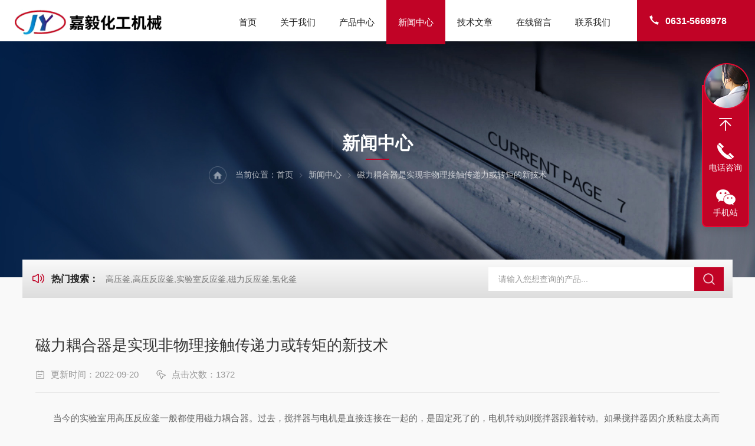

--- FILE ---
content_type: text/html; charset=utf-8
request_url: http://www.whjiayifyf.cn/newsshow_190.html
body_size: 5538
content:
<!DOCTYPE html PUBLIC "-//W3C//DTD XHTML 1.0 Transitional//EN" "http://www.w3.org/TR/xhtml1/DTD/xhtml1-transitional.dtd">
<html xmlns="http://www.w3.org/1999/xhtml">
<head>
<meta http-equiv="Content-Type" content="text/html; charset=utf-8" />
<meta name="viewport" content="width=device-width, initial-scale=1, maximum-scale=1, user-scalable=no">
<title>磁力耦合器是实现非物理接触传递力或转矩的新技术</title>
<meta name="keywords" content="磁力耦合器优点">
<meta name="description" content="磁力耦合器突破了传统的接触传动技术，提出了全新的非接触传动技术，有降低机械振动，降低电机启动电流和工作电流，延长设备使用寿命等优点。">
<link rel="stylesheet" type="text/css" href="/css/Common.css">
<link rel="stylesheet" type="text/css" href="/css/lyStyle.css">
<link rel="stylesheet" type="text/css" href="/css/swiper.min.css">
<script src="/js/jquery-3.6.0.min.js"></script>
<script src="/js/swiper.min.js"></script>

<!--此Js使手机浏览器的active为可用状态-->
<script type="text/javascript">
    document.addEventListener("touchstart", function () { }, true);
</script>
<!--导航当前状态 JS-->
<script language="javascript" type="text/javascript"> 
	var nav= '4';
</script>
<!--导航当前状态 JS END-->
<link rel="shortcut icon" href="/favicon.ico" />
</head>

<body style="background-color:#f9f9f9;">

<!--ly_Top 开始-->
<div class="ly_Top">
  <div class="lyTop_Main">
    <div class="ly_Logo"> <a href="/"><img src="/images/logo.png" alt="威海嘉毅化工机械有限公司" /></a> </div>
    <div class="lyTop_Tel"><i><svg t="1732783420398" class="icon" viewBox="0 0 1024 1024" version="1.1" xmlns="http://www.w3.org/2000/svg" p-id="4608" width="200" height="200">
      <path d="M301.376 416.576c83.2 121.6 185.6 230.4 307.2 307.2 32-25.6 70.4-57.6 108.8-83.2 76.8 44.8 153.6 76.8 243.2 102.4l-102.4 217.6c-384-108.8-684.8-409.6-793.6-787.2l224-108.8c25.6 89.6 57.6 166.4 102.4 243.2-32 38.4-64 70.4-89.6 108.8z" fill="#444444" p-id="4609"></path>
      </svg></i>0631-5669978</div>
    <!--导航栏 开始-->
    <div class="ly_Nav"> 
      <!-- 控制menu -->
      <div class="nav_menu"> <span></span> <span></span> <span></span> </div>
      <!-- 菜单 -->
      <div class="nav_list">
        <ul>
          <li id="navId1"><a href="/">首页</a><em></em></li>
          <li id="navId2"><a href="/aboutus.html" rel="nofollow">关于我们</a><em></em></li>
          <li id="navId3"><a href="/products.html">产品中心</a><em></em> 
            <!--二级栏目--> 
            <!--<i></i>
                        <ul><li><a href="#"></a></li></ul>--> 
          </li>
          <li id="navId4"><a href="/news.html">新闻中心</a><em></em></li>
          <li id="navId5"><a href="/article.html">技术文章</a><em></em></li>
          <li id="navId6"><a href="/order.html" rel="nofollow">在线留言</a><em></em></li>
          <li id="navId7"><a href="/contact.html" rel="nofollow">联系我们</a><em></em></li>
        </ul>
        <div class="nav_mask"></div>
      </div>
    </div>
    <!--导航栏 结束-->
    <div class="clear"></div>
  </div>
</div>
<script language="javascript" type="text/javascript">
	try {
		document.getElementById("navId" + nav).className = "active";
	}
	catch (e) {}
</script> 
<!--ly_Top 结束--> 
<!--NyBanner 开始-->
<div class="NyBanner">
	<img src="/images/nyBanner3.jpg" class="nyBa_Img" />
    <div class="NyBa_Con">
      <span>NEWS</span><p>新闻中心</p><i></i>
      <div class="Crumb"> <img src="/images/ny_home.png" class="home">当前位置：<a href="/">首页</a><img src="/images/jt08.png" class="jt"><a href="/news.html">新闻中心</a><img src="/images/jt08.png" class="jt">磁力耦合器是实现非物理接触传递力或转矩的新技术</div>
    </div>
</div>
<!--NyBanner 结束-->

<!--热门关键词&搜索 开始-->
<div class="ly_hotkw_search w1400">
  <div class="hotkw_left"><i><svg t="1732850996730" class="icon" viewBox="0 0 1024 1024" version="1.1" xmlns="http://www.w3.org/2000/svg" p-id="4427" width="200" height="200">
    <path d="M257.493333 322.4l215.573334-133.056c24.981333-15.413333 57.877333-7.914667 73.493333 16.746667 5.301333 8.373333 8.106667 18.048 8.106667 27.914666v555.989334C554.666667 819.093333 530.784 842.666667 501.333333 842.666667c-9.994667 0-19.786667-2.773333-28.266666-8L257.493333 701.6H160c-41.237333 0-74.666667-33.013333-74.666667-73.738667V396.138667c0-40.725333 33.429333-73.738667 74.666667-73.738667h97.493333z m26.133334 58.4a32.298667 32.298667 0 0 1-16.96 4.8H160c-5.888 0-10.666667 4.714667-10.666667 10.538667v231.733333c0 5.813333 4.778667 10.538667 10.666667 10.538667h106.666667c5.994667 0 11.872 1.664 16.96 4.8L490.666667 770.986667V253.013333L283.626667 380.8zM800.906667 829.653333a32.288 32.288 0 0 1-45.248-0.757333 31.317333 31.317333 0 0 1 0.768-44.693333c157.653333-150.464 157.653333-393.962667 0-544.426667a31.317333 31.317333 0 0 1-0.768-44.682667 32.288 32.288 0 0 1 45.248-0.757333c183.68 175.306667 183.68 460.010667 0 635.317333z m-106.901334-126.186666a32.288 32.288 0 0 1-45.248-1.216 31.328 31.328 0 0 1 1.237334-44.672c86.229333-80.608 86.229333-210.56 0-291.178667a31.328 31.328 0 0 1-1.237334-44.672 32.288 32.288 0 0 1 45.248-1.216c112.885333 105.546667 112.885333 277.418667 0 382.965333z" fill="#000000" p-id="4428"></path>
    </svg></i><span>热门搜索：</span> 
      <a href="/products.html">高压釜,高压反应釜,实验室反应釜,磁力反应釜,氢化釜</a>
    </div>
  <div class="search_right">
    <form action="/products.html" method="post" onsubmit="return checkFrom(this);">
      <div class="sc_ipt">
        <input type="text" name="tk" placeholder="请输入您想查询的产品..." maxlength="50" autocomplete="off"/>
      </div>
      <div class="sc_btn">
        <input type="submit" value="" />
      </div>
      <div class="clear"></div>
    </form>
  </div>
  <div class="clear"></div>
</div>
<!--热门关键词&搜索 结束--> <!--NyNewDetail 开始-->
<div class="NyNewDetail">
    <div class="NyNewDetail_Main">
    	<h1 class="NyNewDetail_Name">磁力耦合器是实现非物理接触传递力或转矩的新技术</h1>
        <div class="NyNewDetail_Tips">
        	<span><img src="/images/ico04.png" />更新时间：2022-09-20</span><span><img src="/images/ico05.png" />点击次数：1372</span>
        </div>
        <div class="NyNewDetail_Content">
          <p>　　当今的实验室用高压反应釜一般都使用磁力耦合器。过去，搅拌器与电机是直接连接在一起的，是固定死了的，电机转动则搅拌器跟着转动。如果搅拌器因介质粘度太高而卡死不能转动，则电机强行转动，结果电机会烧坏。使用了磁力耦合器之后，搅拌器通过轴承与耦合器连接，耦合器与电机连接。耦合器里的磁铁称为外磁，转动轴里的磁铁称为内磁，磁铁的长度称为扭矩，外磁带动内磁转动。如果搅拌器卡死了不能转动，电机继续转动也不会烧坏单。<br />
　　<br />
　　磁力耦合器主要由永磁转子、铜转子和控制器三部分构成的。永磁转子和铜转子之间有空气间隙，没有传递扭矩的机械连接。电机和工作机之间形成了磁连接，通过改变气隙来实现负载转速和转矩的变化。<strong>磁力耦合器突破了传统的接触传动技术，提出了全新的非接触传动技术，有降低机械振动，降低电机启动电流和工作电流，延长设备使用寿命等优点，是以现代磁学的基本理论为基础，应用永磁材料产生的磁场和导体的感应磁场相互作用，实现非物理接触传递力或转矩的新技术。</strong><br />
　　<br />
　　磁力耦合器分为内外两个磁体，它的运转原理是通过电机带动外磁体，外磁体再将功率传动给内磁体的一个过程，内外磁体完全处于两个不同的空间，完全属于隔空传力，这种反应釜磁力偶合装置的出现，大大解决了机械密封的缺点，为化工医药等行业生产实验带解决了很多以前不能解决的难题，实现了反应釜高温，高压，易燃，易爆，无泄漏等问题。<br />
　　<br />
　　优点：<br />
　　<br />
　　1.调节范围：永磁调速可在0~98%的范围内对负载进行无级调速。<br />
　　<br />
　　2.可实现过程控制，响应速度快：执行器接收标准4~20mA信号，根据输入信号调节负载转速，满足系统需求，响应速度快。<br />
　　<br />
　　3.空载启动，启动电流冲击小：在启动时，将气隙调节到大，实现空载启动，可极大的降低电机启电流所需时间。<br />
　　<br />
　　4.减少振动：由于永磁调速器是非机械连接的调速装置，泵和电机没有机械硬连接，完全是通过气隙传递扭矩的，这样的好处是隔离了振动的传递，减低振动。消除振动能力高可达80%<br />
　　<br />
　　5.可靠性高，维护少：设备结构简单，故障率底，维护成本低。<br />
　　<br />
　　6.使用寿命长：使用寿命可达30年<br />
　　<br />
　　7.节能：通过调节负载转速，提率，减少管路损失，减低电机负荷，节能效果明显。<br />
　　<br />
　　8.适应于各种严酷工作环境电网电压波动较大，谐波含量较高，易燃、易爆，潮湿，粉尘含量高，高温、低温等场所。<br />
　　<br />
　　9.无谐波干扰：非接触性的机械联结，不产生谐波干扰。</p>

<p><img alt="磁力耦合器" src="/FileUpLoad/jsFile/637723342028265550_1.jpg" style="height:455px; width:97px" /><br />
　　<br />
　　</p>

        </div>
    </div>
</div>

<div class="NyPrevNext">
    <ul>
        <li><i>上一条</i><a href="/newsshow_191.html" class="pre">自吸式磁力搅拌器维修保养该怎样做</a></li>
        <li><i>下一条</i><a href="/newsshow_189.html" class="next">对于高压反应釜密封性的检查，你认为该怎么操作</a></li>
    </ul>
</div>
<!--NyNewDetail 结束-->

<!--底部 开始--> 
<div class="ly_Foot">
  <div class="w1400">
    <div class="lyFoot_Main">
       <div class="lyFoot_Ewm">
         <p>扫一扫，手机端浏览</p>
         <img src="/images/ewm.jpg" alt="手机端浏览" />
      </div>
      <div class="lyFoot_l">
          <div class="lyFoot_logo"><img src="/images/foot_logo.png" alt="威海嘉毅化工机械有限公司" /></div>
          <b>0631-5669978</b>
         <div class="lyFoot_Copy">
          <p>威海嘉毅化工机械有限公司2025 版权所有</p>
          <p><span class="support">技术支持：<a href="https://www.chem17.com/" target="_blank" rel="nofollow">化工仪器网</a>&nbsp;&nbsp;&nbsp;&nbsp;</span><span class="login"><a href="/account/login" target="_blank" rel="nofollow">管理登录</a>&nbsp;&nbsp;&nbsp;&nbsp;</span><span class="login">备案号：<a href="https://beian.miit.gov.cn/" target="_blank" rel="nofollow">鲁ICP备18038153号-1</a>&nbsp;&nbsp;&nbsp;&nbsp;</span><span class="sitemap"><a href="/sitemap.xml" target="_blank">sitemap.xml</a></span></p>
          </div>
      </div>
      <div class="lyFoot_Nav">
         <ul>
            <li>
               <b>产品中心</b>
                                                                         <a href="/prolist_t26.html "><img src="/images/yjt02.png" />实验室用系列反应釜</a>
                                                                                       <a href="/prolist_t43.html "><img src="/images/yjt02.png" />中试及生产系列磁力搅拌釜</a>
                                                                                       <a href="/prolist_t20.html "><img src="/images/yjt02.png" />磁力偶合器</a>
                                                                                       <a href="/prolist_t48.html "><img src="/images/yjt02.png" />控制系统</a>
                                                                                                                                                                                                                                                                                                                                                                                                                                                                                                                                                                                                                                                                                                                                                                                                                                                                                                                                                                                                                                                                                                                                                                                                                                                                                                                                                                                                                                                                                                                                                                                                                                                                                                                                                                                                                                                                                                                                                                                                                                                                                                                                                                                                                                                                                                                                                                                                                                                                                                                                                                                                                                                                                                                                                                                                                          </li>
            <li>
               <b>关于我们</b>
               <a href="/aboutus.html#ab01" rel="nofollow"><img src="/images/yjt02.png" />公司简介</a>
               <a href="/aboutus.html#ab02" rel="nofollow"><img src="/images/yjt02.png" />企业文化</a>
               <a href="/aboutus.html#ab03" rel="nofollow"><img src="/images/yjt02.png" />案例展示</a>
               <a href="/contact.html" rel="nofollow"><img src="/images/yjt02.png" />联系我们</a>
            </li>
        </ul>
      </div>
      <div class="lyFoot_back"><a href="javascript:;"><img src="/images/Top.png"></a></div>
      <div class="clear"></div>
     </div>
  </div>
  <div class="clear"></div>
</div>
<!--底部 结束--> 
<script src="/js/customer.js"></script>

<!--在线客服-->
<div class="kfView4 hidden-sm hidden-md hidden-xs">
  <div><a class="kefu-lx" title="有什么可以帮到您的呢？"></a></div>
  <ul class="list-unstyled">
    <li><a href="javascript:scroll(0,0)" class="kefu_top" title="回网页顶部"></a></li>
    <li><a href="tel:13863136289" target="_blank" class="kefu-tel">电话咨询</a><p>服务热线：<br>13863136289</p></li>
	<li><a  target="_blank" class="kefu-wx">手机站</a><p><img src="/images/ewm.jpg" width="120"></p></li>
  </ul>
</div>
<!--在线客服-->



</body>
</html>




--- FILE ---
content_type: text/css
request_url: http://www.whjiayifyf.cn/css/Common.css
body_size: 4705
content:
@charset "utf-8";
/* CSS Document */
/**common**/
* { scrollbar-width: 0; margin: 0; padding: 0; box-sizing: border-box; -moz-box-sizing: border-box; -webkit-box-sizing: border-box; transition: all 0.5s; -webkit-transition: all 0.5s; -moz-transition: all 0.5s; -o-transition: all 0.5s; }
body { color: #333; }
body, div, dl, dt, dd, ul, ol, li, h1, h2, h3, h4, h5, h6, pre, form, fieldset, input, textarea, blockquote, p { margin: 0; padding: 0; font: 14px/1.5 Microsoft Yahei, Arial, \5FAE\8F6F\96C5\9ED1, Helvetica, sans-serif; }
table, td, tr, th { border-collapse: collapse; border-spacing: 0; font-size: 14px; }
ol, ul { list-style: none; }
li { list-style-type: none; }
img { vertical-align: middle; border: 0; }
address, cite, code, em, th, i { font-weight: normal; font-style: normal; }
.clear { clear: both; *zoom:1;
}
.clear:after { display: block; overflow: hidden; clear: both; height: 0; visibility: hidden; content: "."; }
a { text-decoration: none; color: #333; cursor: pointer; }
a:visited { text-decoration: none; }
a:hover { text-decoration: none; }
a:active { text-decoration: none; }
.fl { float: left; }
.fr { float: right; }
@font-face { font-family: "pangmen"; src: url('../fonts/pangmen.ttf'); }
@font-face { font-family: "ANTON-REGULAR"; src: url('../fonts/ANTON-REGULAR.ttf'); }
@font-face { font-family: "Nice Regular"; src: url('../fonts/Nice Regular.ttf'); }
@font-face { font-family: "LEXENDDECA-SEMIBOLD"; src: url('../fonts/LEXENDDECA-SEMIBOLD.ttf'); }
@font-face { font-family: "BEBASKAI"; src: url('../fonts/BEBASKAI.ttf'); }
body, html { overflow-x: hidden; }
/* 设置滚动条的样式 */
::-webkit-scrollbar {
width:0;
}
::-webkit-scrollbar-track {
background-color:#e6e6e6;
border-radius:0px;
}
::-webkit-scrollbar-thumb {
background-color:#c10326;
border-radius:4px;
}
::-webkit-scrollbar-thumb:window-inactive {
background-color:#c10326;
border-radius:4px;
}
/* 按钮样式去除*/
input[type="button"], input[type="submit"], input[type="reset"] { -webkit-appearance: none; }
textarea { -webkit-appearance: none; }
input { border-radius: 0; }
.w1400 { width: 1400px; margin: 0 auto; }
@media screen and (max-width:1499px) {
.w1400 { width: 94%; }
}
/*头部 开始*/
.ly_Top { width: 100%; height: 90px; margin: 0; padding: 0; background-color: #fff; }
.ly_Top .lyTop_Main { width: 100%; height: 100%; margin: 0 auto; padding: 0 0 0 50px; position: relative; }
.lyTop_Main .ly_Logo { width: 300px; height: 90px; overflow: hidden; float: left; }
.ly_Logo a { display: table-cell; vertical-align: middle; width: 100%; height: 100%; overflow: hidden; margin: 0; padding: 0; }
.ly_Logo a img { display: inline-block; max-width: 100%; height: auto; max-height: 100%; margin: 0; padding: 0; }
.lyTop_Main .lyTop_Tel { width: auto; max-width: 235px; height: 100%; overflow: hidden; color: #fff; font-size: 20px; font-weight: bold; white-space: nowrap; text-overflow: ellipsis; padding: 29px 20px; float: right; background: #c10326; min-width:200px; }
.lyTop_Tel i { display: inline-block; width: 18px; height: 18px; overflow: hidden; margin: 0 10px -2px 0; }
.lyTop_Tel i svg { display: block; width: 100%; height: 100%; }
.lyTop_Tel i svg path { fill: #ffffff; }
@media (max-width:1880px) {
.ly_Top .lyTop_Main { padding: 0 0 0 42px; }
}
 @media (max-width:1680px) {
.ly_Top { height: 85px; }
.lyTop_Main .ly_Logo { width: auto; height: 85px; }
.ly_Logo a { height: 85px; }
.ly_Top .lyTop_Main { padding: 0 0 0 35px; }
.lyTop_Main .lyTop_Tel { font-size: 18px; }
}
@media (max-width:1600px) {
}
@media (max-width:1560px) {
.ly_Top { height: 80px; }
.ly_Top .lyTop_Main { padding: 0 0 0 30px; }
.lyTop_Main .ly_Logo, .ly_Logo a { height: 80px; }
.lyTop_Main .lyTop_Tel { font-size: 17px; padding: 27px 20px; }
.lyTop_Tel i { margin: 0 10px -3px 0 0; }
}
@media (max-width:1440px) {
}
@media (max-width:1366px) {
.ly_Top { height: 75px; }
.ly_Top .lyTop_Main { padding: 0 0 0 25px; }
.lyTop_Main .ly_Logo, .ly_Logo a { height: 75px; }
.lyTop_Main .lyTop_Tel { font-size: 16px; padding: 24px 20px; }
.lyTop_Tel i { margin: 0 10px -3px 0 0; }
}
@media (max-width:1280px) {
}
@media (max-width:1200px) {
.ly_Top .lyTop_Main { padding: 0 0 0 20px; }
.ly_Top { height: 70px; }
.lyTop_Main .ly_Logo, .ly_Logo a { height: 70px; }
}
@media (max-width:1080px) {
}
@media (max-width:1024px) {
}
@media (max-width:820px) {
.ly_Top .lyTop_Main { padding: 0 0 0 20px; }
.lyTop_Main .ly_Logo, .ly_Logo a { height: 65px; }
.lyTop_Main .lyTop_Tel { display: none; }
}
@media (max-width: 767px) {
.ly_Top { width: 100%; height: auto; margin: 0; padding: 0 12px; }
.ly_Top .lyTop_Main { padding: 0; }
.lyTop_Main .ly_Logo, .ly_Logo a { height: 60px; }
}
/*导航栏 开始*/
.ly_Nav { max-width: 55%; height: auto; float: right; position: relative; z-index: 100; margin: 0 2.5% 0 0; }
.ly_Nav li, .ly_Nav a { text-decoration: none; list-style: none; }
.ly_Nav ::-webkit-scrollbar {
display: none;
}
.ly_Nav .nav_list { width: 100%; margin: 0 auto; -webkit-box-sizing: border-box; box-sizing: border-box; }
.ly_Nav .nav_list > ul > li { display: block; width: auto; position: relative; list-style: none; float: left; position: relative; }
.ly_Nav .nav_list > ul > li:last-child { background: none; }
.ly_Nav .nav_list > ul > li:hover { }
.ly_Nav .nav_list > ul > li > a { display: block; width: 100%; line-height: 55px; color: #222; font-size: 18px; text-align: center; padding: 20px 31px; margin: 0; text-decoration: none; position: relative; z-index: 2; }
.ly_Nav .nav_list > ul > li:hover, .ly_Nav .nav_list > ul > li.active { }
.ly_Nav .nav_list > ul > li:hover > a, .ly_Nav .nav_list > ul > li.active > a { color: #fff; }
.ly_Nav .nav_list > ul > li > em { display: block; width: 0; height: 100%; overflow: hidden; background-color: #c10326; margin: 0; padding: 0; position: absolute; top: 0px; left: 0; transition: all 0.5s; -webkit-transition: all 0.5s; -moz-transition: all 0.5s; -o-transition: all 0.5s; }
.ly_Nav .nav_list > ul > li:hover > em, .ly_Nav .nav_list > ul > li.active > em { width: 100%; }
.ly_Nav .nav_list > ul > li i { display: inline-block; width: 20px; height: 20px; background: url(../images/down.png) center center no-repeat; background-size: 10px 10px; vertical-align: middle; cursor: pointer; margin: 0; display: none; }
.ly_Nav .nav_list > ul > li i.cur { background: url(../images/up.png) center center no-repeat; background-size: 10px 10px; text-decoration: none; }
.ly_Nav .nav_list > ul > li ul { display: none; position: absolute; left: -17%; top: 80px; z-index: 9; width: 134%; overflow: hidden; background-color: #fff; border-top: 2px solid #c10326; box-shadow: 0 4px 6px rgba(0, 0, 0, 0.1); border-radius: 0 0 2px 2px; }
.ly_Nav .nav_list > ul > li:hover ul { display: block; }
.ly_Nav .nav_list > ul > li ul li { width: 100%; overflow: hidden; margin: 0 auto; padding: 0; border-bottom: 1px solid rgba(85, 87, 89, 0.1); }
.ly_Nav .nav_list > ul > li ul li:last-child { border: 0; }
.ly_Nav .nav_list > ul > li ul li a { display: block; width: 100%; height: 40px; overflow: hidden; line-height: 40px; color: #555; font-size: 14px; text-align: center; white-space: nowrap; text-overflow: ellipsis; margin: 0 auto; padding: 0 8px; }
.ly_Nav .nav_list > ul > li ul li a:hover { color: #c10326; }
.ly_Nav .nav_menu { display: none; }
@media (max-width:1880px) {
.ly_Nav .nav_list > ul > li > a { padding: 0 28px; }
}
@media (max-width:1680px) {
.ly_Nav .nav_list > ul > li > a { padding: 17px 25px 18px; }
}
@media (max-width:1600px) {
}
@media (max-width:1560px) {
.ly_Nav { max-width: 57%; margin: 0 2% 0 0; }
.ly_Nav .nav_list > ul > li > a { font-size: 17px; padding: 15px 25px; }
}
@media (max-width:1440px) {
.ly_Nav .nav_list > ul > li > a{ padding: 15px 20px; }
}
@media (max-width:1366px) {
.ly_Nav .nav_list > ul > li > a { padding: 12px 20px 13px; font-size: 16px; }
}
@media (max-width:1280px) {
.ly_Nav .nav_list > ul > li > a { font-size: 15px; padding: 10px 20px; }
}
@media (max-width:1200px) {
.ly_Nav .nav_list > ul > li > a{ padding: 10px 15px; }
}
@media (max-width:1080px) {
.ly_Nav { height: 0; margin: 0; width: auto; }
.ly_Nav .nav_list { width: 60%; height: 100%; margin: 0; padding: 0; position: fixed; top: 0; left: -100%; z-index: 9999; transition: 0.5s; -webkit-transition: 0.5s; }
.ly_Nav .nav_list ul { width: 60%; height: 100%; background-color: #fff; position: relative; z-index: 9999; }
.ly_Nav .nav_list .nav_mask { width: 100%; height: 100%; background-color: rgba(0, 0, 0, 0.6); position: absolute; left: 0; top: 0; z-index: 9998; }
.ly_Nav .nav_list ul > li { width: 100%; overflow: hidden; margin: 0 auto; padding: 0; background: none; box-sizing: border-box; position: relative; }
.ly_Nav .nav_list ul > li a { display: block; width: 100%; line-height: 60px; color: #333; font-size: 16px; text-align: left; padding: 0 60px 0 20px; border-bottom: 1px solid rgba(85, 87, 89, 0.1); }
.ly_Nav .nav_list > ul > li:hover, .ly_Nav .nav_list > ul > li.active { background-color: #c10326; }
.ly_Nav .nav_list > ul > li:hover > a, .ly_Nav .nav_list > ul > li.active > a { color: #fff; border-bottom: 1px solid #c10326; }
.ly_Nav .nav_list > ul > li > em { margin: 0; left: 20px; }
.ly_Nav .nav_list > ul > li i { display: block; width: 60px; height: 60px; background-size: 14px 9px; position: absolute; top: 0; right: 0; }
.ly_Nav .nav_list > ul > li i.cur { background-size: 14px 9px; }
.ly_Nav .nav_list > ul > li ul { width: 100%; overflow: hidden; position: inherit; left: inherit; top: inherit; background-color: #f8f8f8; box-shadow: none; border: 0; border-radius: 0; border-bottom: 1px solid rgba(85, 87, 89, 0.1); }
.ly_Nav .nav_list > ul > li:hover > em, .ly_Nav .nav_list > ul > li.active > em { display: none; }
.ly_Nav .nav_list > ul > li ul li a { height: 48px; line-height: 48px; color: #888; text-align: left; border: 0; padding: 0 40px; }
.ly_Nav .nav_menu { display: block; width: 40px; padding: 11px 9px; background-color: #c10326; border-radius: 0; margin: 0; position: absolute; top: 15px; right: 20px; }
.ly_Nav .nav_menu span { display: block; width: 100%; height: 2px; background-color: #fff; border-radius: 1px; }
.ly_Nav .nav_menu span + span { margin-top: 6px; }
.ly_Nav .open { width: 100%; overflow: auto; left: 0%; }
.ly_Nav .nav_menu:active { background-color: #c10326; }
}
@media (max-width:1024px) {
}
@media (max-width:800px) {
.ly_Nav .nav_menu { right: 20px; }
}
@media (max-width: 767px) {
.ly_Nav { height: 0; margin: 0; }
.ly_Nav .nav_list { width: 60%; height: 100%; margin: 0; padding: 0; position: fixed; top: 0; left: -100%; z-index: 9999; transition: 0.5s; -webkit-transition: 0.5s; }
.ly_Nav .nav_list ul { width: 60%; height: 100%; background-color: #fff; position: relative; z-index: 9999; }
.ly_Nav .nav_list .nav_mask { width: 100%; height: 100%; background-color: rgba(0, 0, 0, 0.6); position: absolute; left: 0; top: 0; z-index: 9998; }
.ly_Nav .nav_list ul > li { width: 100%; overflow: hidden; margin: 0 auto; padding: 0; background: none; box-sizing: border-box; position: relative; }
.ly_Nav .nav_list ul > li a { display: block; width: 100%; line-height: 48px; color: #555; font-size: 15px; text-align: left; padding: 0 48px 0 20px; border-bottom: 1px solid rgba(85, 87, 89, 0.1); }
.ly_Nav .nav_list > ul > li:hover, .ly_Nav .nav_list > ul > li.active { background-color: #c10326; }
.ly_Nav .nav_list > ul > li:hover > a, .ly_Nav .nav_list > ul > li.active > a { color: #fff; border-bottom: 1px solid #c10326; }
.ly_Nav .nav_list > ul > li > em { margin: 0; left: 20px; }
.ly_Nav .nav_list > ul > li i { display: block; width: 48px; height: 48px; background-size: 14px 9px; position: absolute; top: 0; right: 0; }
.ly_Nav .nav_list > ul > li i.cur { background-size: 14px 9px; }
.ly_Nav .nav_list > ul > li ul { width: 100%; overflow: hidden; position: inherit; left: inherit; top: inherit; background-color: #f8f8f8; box-shadow: none; border: 0; border-radius: 0; border-bottom: 1px solid rgba(85, 87, 89, 0.1); }
.ly_Nav .nav_list > ul > li:hover > em, .ly_Nav .nav_list > ul > li.active > em { display: none; }
.ly_Nav .nav_list > ul > li ul li a { height: 48px; line-height: 48px; color: #888; text-align: left; border: 0; padding: 0 20px 0 40px; }
.ly_Nav .nav_menu { display: block; width: 40px; padding: 11px 9px; background-color: #c10326; border-radius: 0; margin: 0; position: absolute; top: 10px; right: 0; }
.ly_Nav .nav_menu span { display: block; width: 100%; height: 2px; background-color: #fff; border-radius: 1px; }
.ly_Nav .nav_menu span + span { margin-top: 6px; }
.ly_Nav .open { width: 100%; overflow: auto; left: 0%; }
.ly_Nav .nav_menu:active { background-color: #c10326; }
}
@media (max-width: 375px) {
.ly_Nav .nav_list ul > li a { font-size: 14px; }
}
/*导航栏 结束*/
/*头部 结束*/

/*底部 开始*/
.ly_Foot{ width:100%; padding:65px 0 0; background:#202020; border-top:5px solid #c10326;}
.ly_Foot .w1400{ position:relative;}
.ly_Foot .lyFoot_Main{ padding:0 0 65px;}
.ly_Foot .lyFoot_l{ width:45%; float:left;}
.ly_Foot .lyFoot_l b{ display:block; font-size:40px; color:#fff;overflow:hidden; white-space:nowrap;text-overflow:ellipsis; font-family:Arial, Helvetica, sans-serif; margin:35px 0 15px;}
.lyFoot_Copy p { line-height: 30px; color: rgba(255, 255, 255, .35); font-size: 16px; }
.lyFoot_Copy p a { color: rgba(255, 255, 255, .35); font-size: 16px;}
.lyFoot_Copy p a:hover { color: #fff; }
.ly_Foot .lyFoot_Nav{ width:30%; float:left;}
.ly_Foot .lyFoot_Nav ul li{ width:45%; float:left; margin-right:10%;}
.ly_Foot .lyFoot_Nav ul li:last-child{ margin-right:0;}
.ly_Foot .lyFoot_Nav ul li b{ display:block; font-size:18px; color:#fff; margin-bottom:15px;}
.ly_Foot .lyFoot_Nav ul li a{ display:block;color: rgba(255, 255, 255, .35); font-size: 16px; height:46px; line-height:46px; border-bottom:1px solid rgba(255, 255, 255, .1);overflow:hidden; white-space:nowrap;text-overflow:ellipsis;}
.ly_Foot .lyFoot_Nav ul li a img{ display:inline-block; margin:-2px 10px 0 0;vertical-align:middle;}
.ly_Foot .lyFoot_Nav ul li a:hover{ color:#c10326;border-bottom:1px solid #c10326;}
.ly_Foot .lyFoot_Ewm{ width:195px; float:right; text-align:center;}
.ly_Foot .lyFoot_Ewm p{ font-size:16px; color:#fff; margin-bottom:25px;}
.ly_Foot .lyFoot_Ewm img{ display:inline-block; width:160px; height:160px;}
.ly_Foot .lyFoot_back { position:absolute; top:-108px; right:50px; }
.lyIdx_Links{overflow: hidden;position: relative;display: flex; align-items: center; background:url(../images/yqlj_bg.png) repeat; padding:10px 20px; }
.lyIdx_Links .lyLinks_title {width: 140px;height: 80px;overflow: hidden;line-height: 50px;color: #fff;font-size: 16px;padding: 16px 0;float: left;box-sizing:border-box;-moz-box-sizing:border-box;-webkit-box-sizing:border-box;font-weight: bold;}
.lyIdx_Links .lyLinks_title img { display: inline-block; margin: -2px 15px 0 0; }
.lyIdx_Links .lyLinks_list { width: calc(100% - 130px); float: right;  color: rgba(255,255,255,0.25); }
.lyLinks_list a {display: inline-block;height: 35px;line-height: 35px;color: rgba(255,255,255,0.35);font-size: 16px;vertical-align: top;margin: 0 12px;}
.lyLinks_list a:hover { color: #fff; }
 @media (max-width:1680px) {
.lyFoot_Copy p, .lyFoot_Copy p a { font-size: 15px; }
.ly_Foot .lyFoot_l b{ font-size:38px; margin: 32px 0 14px;}
}
 @media (max-width:1600px) {
}
 @media (max-width:1560px) {
.lyLinks_list a { font-size: 15px; height: 30px; line-height: 30px; }
.ly_Foot .lyFoot_Ewm img{ width:150px; height:150px;}
.ly_Foot .lyFoot_l b{ font-size:34px; margin: 30px 0 13px;}

}
 @media (max-width:1440px) {
.ly_Foot{ padding:55px 0 0;}	
.ly_Foot .lyFoot_Main{ padding:0 0 55px;}
.lyFoot_Copy p, .lyFoot_Copy p a { font-size: 14px; }
.lyFootlxfs_l ul li p,.lyFootlxfs_l ul li:nth-child(1) span{ font-size:15px;}
.lyFoot_lxfs .lyFootlxfs_tit{ font-size:26px; margin-bottom:30px;}
.ly_Foot .lyFoot_Nav ul li b{ font-size:16px; margin-bottom:8px;}
.ly_Foot .lyFoot_Nav ul li a{ font-size:14px; line-height:40px; height:40px;}
.ly_Foot .lyFoot_l b{ font-size:30px; margin: 25px 0 12px;}
.ly_Foot .lyFoot_back{ top: -97px; right:40px;}
}
@media (max-width:1366px) {
.ly_Foot .lyFoot_Main{ padding:0 0 45px;}

}
 @media (max-width:1280px) {
.lyFoot_Ewm p{ font-size:15px;}
.lyIdx_Links .lyLinks_title { width: 130px; height: 70px; font-size: 15px; padding: 16px 0; line-height:40px; }
.lyIdx_Links .lyLinks_title img{ margin:-2px 10px 0 0;}
.ly_Foot .lyFoot_Ewm img{ width:140px; height:140px;}


}
 @media (max-width:1200px) {
.ly_Foot .lyFoot_Ewm p{ font-size:15px; margin-bottom:15px;}
.ly_Foot .lyFoot_l .lyFoot_logo img{ height:55px;}
.ly_Foot .lyFoot_l b{ font-size:28px; margin: 25px 0 10px;}
.ly_Foot .lyFoot_l{ width:43%;}
.ly_Foot .lyFoot_Nav{ width:33%;}
}
 @media (max-width:1080px) {
.lyFoot_Copy p { line-height: 30px; float: none !important; }
}
 @media (max-width:1024px) {
}
 @media (max-width:920px) {
.ly_Foot{ padding:50px 0 0;}	
.ly_Foot .lyFoot_Main{ padding:0 0 30px;}
.lyIdx_Links .lyLinks_title { height: 60px; line-height:40px; padding: 10px 0; }
.lyLinks_list a { font-size: 14px; height: 25px; line-height: 25px; }
.lyFoot_Nav{ display:none;}
.ly_Foot .lyFoot_Ewm img{ width:130px; height:130px;}
.ly_Foot .lyFoot_back{ top: -91px; right:30px;}
.ly_Foot .lyFoot_l .lyFoot_logo img{ height:50px;}
.ly_Foot .lyFoot_l b{ font-size:24px; margin: 20px 0 10px;}
}
 @media (max-width:820px) {
.lyFoot_Copy p, .lyFoot_Copy p a { font-size: 14px; }
}
 @media (max-width:767px) {
.ly_Foot .lyFoot_Main{ padding:0 0 20px;} 
.ly_Foot .lyFoot_l{ width:100%;}
.ly_Foot .lyFoot_l .lyFoot_logo,.ly_Foot .lyFoot_l b{ display:none;}
.ly_Foot .lyFoot_Ewm{ width:100%; float:none; margin-bottom:20px;}
.ly_Foot .lyFoot_back{right: inherit;left: 50%;transform: translate(-50%, 0);}
.lyFoot_Copy{ text-align:center;}
.lyFoot_Copy p span.icp, .lyFoot_Copy p span.login, .lyFoot_Copy p span.sitemap, .lyFoot_Copy p span.support,.lyIdx_Links { display: none; }
}
@media (max-width:650px) {
}
@media (max-width:540px) {
}
/*底部 结束*/


/*在线客服*/
.kfView4{background-color: #c10326;border: 2px solid #e70831;position: fixed;width: 80px;top:20%;right: 10px;text-align: center;display: block;-webkit-box-shadow: 0 0 12px rgba(0,0,0,0.1);box-shadow: 0 6px 12px rgba(0,0,0,0.1);border-radius: 0 0 8px 8px;font-size: 12px;z-index: 99999;}
.kfView4 ul{margin: 0;padding-top: 45px;color:#fff;}
.kfView4 ul li{position: relative;}
.kfView4 ul li a{display: block;color: #FFF;text-decoration: none;overflow: hidden;height: auto;width: 100%;padding: 43px 0 12px; background: url(../images/kefu-tb.png) no-repeat top center;}
.kfView4 ul li a:hover{background-color: #e70831;}
.kfView4 a.kefu-lx{background-image: url(../images/kefu.png);background-repeat: no-repeat;background-position: center top;position: absolute;top: -40px;text-indent: -9999px;height: 80px;width: 80px;z-index: 999999;left: 0px;border-width: 0;overflow: hidden}
.kfView4 a.kefu-lx:hover{background-color: rgba(255,255,255,0)}
.kfView4 ul li a.kf{display: block;padding: 10px 0}
.kfView4 ul li a.kefu-tel{background-position: center -79px}
.kfView4 ul li a.kefu-qq{background-position: center -150px}
.kfView4 ul li a.kefu-wx{background-position: center -220px}
.kfView4 ul li a.kefu_bottom{background-position: center -288px;padding: 30px 0 10px 0;border-radius: 0 0 8px 8px}
.kfView4 ul li a.kefu_top{background-position: center -15px;padding: 30px 0 10px 0}
.kfView4:hover ul li a{display: block}
.kfView4 ul li p{ position: absolute; top:-79px; right: 82px; width:0; padding: 0 ; font-size: 14px; line-height: 24px; text-align: left; color:#fff; background: #c10326; display: block; opacity: 0;transition: all .4s ease-in-out .1s;overflow: hidden;z-index: 201;}
.kfView4 ul li:nth-of-type(2) p{ top:0;}
.kfView4 ul li:hover p{ width:150px; padding:15px; opacity: 1;}
.kfView4 ul li .wechat p {}
/*在线客服*/
@media (max-width:800px) {
	.kfView4 { width:60px; border-radius:8px; right:2px;}
	.kfView4 a.kefu-lx { display:none;}
	.kfView4 ul { padding:0;}
	.kfView4 ul li:nth-child(3){ display:none;}
	.kfView4 ul li p { display:none!important;}
	.kfView4 ul li a { font-size:12px;}
}
@media (max-width: 767px) {
	
	#KFRightScreen { display:none!important;}
}







--- FILE ---
content_type: text/css
request_url: http://www.whjiayifyf.cn/css/lyStyle.css
body_size: 26498
content:
@charset "utf-8";
/* CSS Document */

/*ly_Title1 开始*/
.ly_Title1 { width: 100%; overflow: hidden; margin: 0 auto 40px; padding: 0; }
.ly_Title1 p { width: 100%; height: 40px; line-height: 40px; color: #333; font-size: 36px; font-weight: bold; text-align: center; margin: 0 auto; padding: 0; }
.ly_Title2 p { color: #fff; }
.ly_Title1 span { display: block; width: 144px; height: 13px; margin: 17px auto 0; padding: 0; background: url(../images/line01.png) center center repeat-x; }
.ly_Title1 span i { display: block; width: 13px; height: 13px; margin: 0 auto; padding: 0; background-color: #c10326; }

 @media (max-width:1680px) {
}
@media (max-width:1600px) {
}
@media (max-width:1560px) {
}
@media (max-width:1440px) {
.ly_Title1 { margin: 0 auto 30px; }
.ly_Title1 p { height: 36px; line-height: 36px; font-size: 32px; }
.ly_Title1 span { width: 128px; height: 9px; margin: 15px auto 0; }
.ly_Title1 span i { width: 9px; height: 9px; }
}
@media (max-width:1366px) {
}
@media (max-width:1280px) {
.ly_Title1 p { height: 32px; line-height: 32px; font-size: 30px; }
.ly_Title1 span { width: 120px; }
}
@media (max-width:1200px) {
.ly_Title1 p { font-size: 28px; }
.lyIdx_Products { padding: 60px 40px; }
.lyIdxPro_List ul li .lyIdxPro_Img { height: 172px; }
}
@media (max-width:1080px) {
.ly_Title1 p { height: 30px; line-height: 30px; font-size: 26px; }
.ly_Title1 span { margin: 10px auto 0; }
}
@media (max-width:1024px) {
}
@media (max-width:800px) {
}
@media (max-width:767px) {
.ly_Title1 { margin: 0 auto 20px; }
.ly_Title1 p { height: 30px; line-height: 30px; font-size: 24px; }
.ly_Title1 span { width: 96px; height: 5px; margin: 5px auto 0; }
.ly_Title1 span i { width: 5px; height: 5px; }
}
@media (max-width:375px) {
}
@media (max-width:320px) {
.ly_Title1 p { font-size: 22px; }
}
/*ly_Title1 结束*/

/* banner 开始 */
.apple-banner { width: 100%; height: 600px; overflow: hidden; position: relative; z-index: 9; top: -5px; }
.apple-banner .swiper-container { width: 100%; height: 600px; position: relative; }
.apple-banner .swiper-container .swiper-button-prev, .apple-banner .swiper-container .swiper-button-next { width: 15%; height: 100%; top: 0; background: none; margin: 0; }
.apple-banner .swiper-container .swiper-button-prev { left: 0; }
.apple-banner .swiper-container .swiper-button-next { right: 0; }
.apple-banner .swiper-button-prev span, .apple-banner .swiper-button-next span { display: block; width: 64px; height: 64px; position: absolute; top: 50%; margin-top: -32px; border-radius: 100%; opacity: 0; -webkit-transition: opacity 0.5s ease; transition: opacity 0.5s ease; }
.apple-banner .swiper-button-prev span { background: rgba(0,0,0,0.3) url(../images/arrows1.png) center center no-repeat; left: 20px; }
.apple-banner .swiper-button-next span { background: rgba(0,0,0,0.3) url(../images/arrows2.png) center center no-repeat; right: 20px; }
.apple-banner .swiper-button-prev:hover span, .apple-banner .swiper-button-next:hover span { opacity: .7; }
@media screen and (max-width:1560px) {
.apple-banner { height: 550px; }
.apple-banner .swiper-container1 { height: 550px; }
.apple-banner .swiper-button-prev span, .apple-banner .swiper-button-next span { width: 60px; height: 60px; background-size: 60px 60px; }
}
@media screen and (max-width:1440px) {
.apple-banner { height: 500px; }
.apple-banner .swiper-container { height: 500px; }
}
@media screen and (max-width:1280px) {
.apple-banner { height: 450px; }
.apple-banner .swiper-container { height: 450px; }
.apple-banner .swiper-button-prev span, .apple-banner .swiper-button-next span { width: 50px; height: 50px; background-size: 50px 50px; }
}
@media screen and (max-width:1200px) {
.apple-banner { height: 400px; }
.apple-banner .swiper-container { height: 400px; }
.apple-banner .swiper-container-horizontal>.swiper-pagination-bullets, .apple-banner .swiper-pagination-custom, .apple-banner .swiper-pagination-fractio { bottom: 20px; }
.apple-banner .swiper-pagination-bullet { width: 8px; height: 8px; }
.apple-banner .swiper-pagination-bullet-active { width: 30px; }
}
@media screen and (max-width:1080px) {
.apple-banner { top: 0; }
}
 @media screen and (max-width:1024px) {
.apple-banner { height: 350px; }
.apple-banner .swiper-container { height: 350px; }
.apple-banner .swiper-button-prev span, .apple-banner .swiper-button-next span { width: 40px; height: 40px; background-size: 40px 40px; }
}
@media screen and (max-width:920px) {
.apple-banner { height: 300px; }
.apple-banner .swiper-container { height: 300px; }
}
@media screen and (max-width:767px) {
.apple-banner { height: 260px; }
.apple-banner .swiper-container { height: 260px; }
.apple-banner .swiper-container-horizontal>.swiper-pagination-bullets, .apple-banner .swiper-pagination-custom, .apple-banner .swiper-pagination-fractio { bottom: 15px; }
.apple-banner .swiper-pagination-bullet { width: 8px; height: 8px; }
.apple-banner .swiper-pagination-bullet-active { width: 25px; }
.apple-banner .swiper-container .swiper-button-prev, .apple-banner .swiper-container .swiper-button-next { display: none; }
}
@media screen and (max-width:600px) {
.apple-banner { height: 230px; }
.apple-banner .swiper-container { height: 230px; }
}
@media screen and (max-width:500px) {
.apple-banner { height: 180px; }
.apple-banner .swiper-container { height: 180px; }
}
@media screen and (max-width:375px) {
.apple-banner { height: 150px; }
.apple-banner .swiper-container { height: 150px; }
}
@media screen and (max-width:320px) {
.apple-banner { height: 140px; }
.apple-banner .swiper-container { height: 140px; }
}
/* banner 结束 */

/*热门关键词&搜索 开始*/
.ly_hotkw_search { height: 80px; margin: 0 auto; padding: 0 25px; background: linear-gradient(to bottom, #fafafa, #ddd); position: relative; z-index: 9; margin-top: -45px; }
.ly_hotkw_search .hotkw_left { float: left; width: 63%; height: 50px; overflow: hidden; color: #777; font-size: 16px; white-space: nowrap; text-overflow: ellipsis; margin: 0; padding: 0; margin-top: 25px; }
.ly_hotkw_search .hotkw_left i { display: inline-block; width: 24px; height: 24px; overflow: hidden; margin: 0 10px -5px 0; }
.ly_hotkw_search .hotkw_left i svg { display: block; width: 100%; height: 100%; }
.ly_hotkw_search .hotkw_left i svg path { fill: #c10326; }
.ly_hotkw_search .hotkw_left span { color: #222; font-size: 20px; font-weight: bold; display: inline-block; }
.ly_hotkw_search .hotkw_left a { display: inline-block; color: #777; padding: 0 8px; text-align: center; }
.ly_hotkw_search .hotkw_left a:hover { color: #c10326; }
.ly_hotkw_search .search_right { float: right; width: 34%; height: 50px; overflow: hidden; margin: 15px 0 0 0; padding: 0 50px 0 0; position: relative; }
.ly_hotkw_search .search_right .sc_ipt { width: 100%; height: 50px; overflow: hidden; margin: 0; padding: 0; }
.ly_hotkw_search .search_right .sc_ipt input { display: block; width: 100%; height: 50px; overflow: hidden; line-height: 50px; color: #999; font-size: 16px; white-space: nowrap; text-overflow: ellipsis; border-right: 0; outline: none; margin: 0; padding: 0 9px 0 17px; border: none; }
.ly_hotkw_search .search_right .sc_btn { width: 50px; height: 50px; overflow: hidden; margin: 0; padding: 0; position: absolute; top: 0; right: 0; }
.ly_hotkw_search .search_right .sc_btn input { display: block; width: 100%; height: 50px; overflow: hidden; line-height: 50px; color: #fff; font-size: 18px; text-align: center; background: #c10326 url(../images/top_ss.png) no-repeat center center; background-size: 22px 22px; border: none; outline: none; cursor: pointer; border-radius: 0; font-weight: bold; }
.ly_hotkw_search .search_right .sc_ipt input::-moz-placeholder {
 color: #999;
}
.ly_hotkw_search .search_right .sc_ipt input:-ms-input-placeholder {
 color: #999;
}
.ly_hotkw_search .search_right .sc_ipt input::-webkit-input-placeholder {
 color: #999;
}
.ly_hotkw_search .search_right .sc_ipt input:focus{
	color: #333;
}
@media screen and (max-width:1600px) {
.ly_hotkw_search .hotkw_left { height: 46px; font-size: 15px; margin-top: 23px; }
.ly_hotkw_search .hotkw_left span { font-size: 18px; }
.ly_hotkw_search .hotkw_left i { margin: 0 10px -6px 0; }
.ly_hotkw_search .search_right { margin: 14px 0 0 0; }
.ly_hotkw_search { height: 75px; padding: 0 22px; margin-top: -42px; }
.ly_hotkw_search .search_right .sc_ipt input { height: 46px; line-height: 46px; font-size: 15px; }
.ly_hotkw_search .search_right .sc_btn input { height: 46px; line-height: 46px; }
}
@media screen and (max-width:1440px) {
.ly_hotkw_search .hotkw_left { height: 43px; margin-top: 21px; }
.ly_hotkw_search .hotkw_left span { font-size: 18px; }
.ly_hotkw_search .hotkw_left i { margin: 0 10px -6px 0; }
.ly_hotkw_search .search_right { margin: 13px 0 0 0; }
.ly_hotkw_search { height: 70px; padding: 0 18px; margin-top: -40px; }
.ly_hotkw_search .search_right .sc_ipt input { height: 43px; line-height: 43px; }
.ly_hotkw_search .search_right .sc_btn input { height: 43px; line-height: 43px; }
}
@media screen and (max-width:1366px) {
.ly_hotkw_search .search_right .sc_btn input { background-size: 20px 20px; }
}
@media screen and (max-width:1280px) {
.ly_hotkw_search .hotkw_left { height: 40px; font-size: 14px; margin-top: 20px; }
.ly_hotkw_search .hotkw_left span { font-size: 16px; }
.ly_hotkw_search .hotkw_left i { margin: 0 10px -6px 0; }
.ly_hotkw_search .search_right { margin: 13px 0 0 0; }
.ly_hotkw_search { height: 65px; padding: 0 15px; margin-top: -35px; }
.ly_hotkw_search .search_right .sc_ipt input { height: 40px; line-height: 40px; font-size: 14px; }
.ly_hotkw_search .search_right .sc_btn input { height: 40px; line-height: 40px; }
}
@media screen and (max-width:1024px) {
.ly_hotkw_search .hotkw_left { display: none; }
.ly_hotkw_search .search_right { width: 100%; margin: 11px 0 0 0; }
.ly_hotkw_search { height: 60px; padding: 0 12px; margin-top: -30px; }
}
@media screen and (max-width:820px) {
.ly_hotkw_search .search_right { margin: 10px 0 0 0; }
.ly_hotkw_search { height: 55px; padding: 0 10px; margin-top: -25px; }
.ly_hotkw_search .search_right .sc_ipt input { height: 35px; line-height: 35px; font-size: 13px; }
.ly_hotkw_search .search_right .sc_btn input { height: 35px; line-height: 35px; background-size: 18px 18px; }
}
/*热门关键词&搜索 结束*/

/*lyIdx_Pro 开始*/
.lyIdx_Pro { width:100%;height: auto;min-height: 320px;padding: 80px 0;}
.lyIdxPro_l {width: 21.5%;float: left;}
.lyIdxPro_r {width: 75.5%;min-height: 320px;float: right;}
.lyIdxPro_r ul li { width: 23.5%; margin:0 2% 20px 0; float:left;}
.lyIdxPro_r ul li:nth-child(4n+4){ margin-right:0;}
.lyIdxPro_r ul li .lyIdxPro_con { overflow: hidden; background-color: #fff; border: 1px solid #e6e6e6; position: relative; }
.lyIdxPro_r ul li .lyIdxPro_con .lyIdxPro_img { width: 100%; height: 220px; margin: 0 auto; }
.lyIdxPro_r ul li .lyIdxPro_con .lyIdxPro_img a { display: block; width: 100%; height: 100%; overflow: hidden; position: relative; }
.lyIdxPro_r ul li .lyIdxPro_con .lyIdxPro_img a img { display: block; max-width: 100%; max-height: 100%; margin: auto; position: absolute; left: 0; top: 0; right: 0; bottom: 0; }
.lyIdxPro_r ul li .lyIdxPro_con:hover .lyIdxPro_img a img { -webkit-transform: scale(1.1); -moz-transform: scale(1.1); transform: scale(1.1); }
.lyIdxPro_r ul li .lyIdxPro_con .lyIdxPro_text { margin: 0 auto; padding: 15px 35px 15px 0; margin:0 20px; border-top:1px solid #ddd;}
.lyIdxPro_r ul li .lyIdxPro_con .lyIdxPro_text .lyIdxPro_name a { display: block; width:100%; height: 32px; overflow: hidden; line-height: 32px; color: #222; font-size: 18px;white-space: nowrap; text-overflow: ellipsis; vertical-align: middle; }
.lyIdxPro_r ul li .lyIdxPro_con .lyIdxPro_text p { width: 100%; height: 24px; overflow: hidden; line-height: 24px; color: #999; font-size: 16px; white-space: nowrap; text-overflow: ellipsis;position: relative; }
.lyIdxPro_r ul li .lyIdxPro_con .lyIdxPro_text p i { display: inline-block; width: 16px; height: 16px; overflow: hidden; vertical-align: middle; margin: -2px 10px 0 0; }
.lyIdxPro_r ul li .lyIdxPro_con .lyIdxPro_text p i svg { display: block; width: 100%; height: 100%; }
.lyIdxPro_r ul li .lyIdxPro_con .lyIdxPro_text p i svg path { fill: #999999; }
.lyIdxPro_r ul li .lyIdxPro_con::before { content: ''; display: block; width: 0; height: 0; background-color: rgba(0, 0, 0, .45); position: absolute; left: 50%; top: 50%; z-index: 1; transform: translate(-50%, -50%); -webkit-transform: translate(-50%, -50%); -moz-transform: translate(-50%, -50%); -ms-transform: translate(-50%, -50%); -o-transform: translate(-50%, -50%); transition: all 0.5s; -webkit-transition: all 0.5s; -moz-transition: all 0.5s; -o-transition: all 0.5s; }
.lyIdxPro_r ul li .lyIdxPro_con:hover::before { width: 100%; height: 100%; }
.lyIdxPro_r ul li .lyIdxPro_con a.lyIdxPro_jt{ position:absolute; right:20px; bottom:32px;}
.lyIdxPro_r ul li .lyIdxPro_con a.lyIdxPro_btn { display: block; width: 100%; height: 100%;position: absolute; left: 50%; top: 200%; z-index: 2; transform: translate(-50%, -50%); -webkit-transform: translate(-50%, -50%); -moz-transform: translate(-50%, -50%); -ms-transform: translate(-50%, -50%); -o-transform: translate(-50%, -50%); }
.lyIdxPro_r ul li .lyIdxPro_con a.lyIdxPro_btn img{ position:absolute; left: 50%; top:50%;transform: translate(-50%, -50%); -webkit-transform: translate(-50%, -50%); -moz-transform: translate(-50%, -50%); -ms-transform: translate(-50%, -50%); -o-transform: translate(-50%, -50%);}
.lyIdxPro_r ul li .lyIdxPro_con:hover a.lyIdxPro_btn { top: 50%; }
.lyIdxPro_r ul li .lyIdxPro_con a.lyIdxPro_btn i { display: block; width: 32px; height: 32px; overflow: hidden; margin: 0 auto; }
.lyIdxPro_r ul li .lyIdxPro_con a.lyIdxPro_btn i svg { display: block; width: 100%; height: 100%; transform: rotate(0deg); -webkit-transform: rotate(0deg); -moz-transform: rotate(0deg); -ms-transform: rotate(0deg); -o-transform: rotate(0deg); }
.lyIdxPro_r ul li .lyIdxPro_con a.lyIdxPro_btn i svg path { fill: #ffffff; }
.lyIdxPro_r ul li .lyIdxPro_con a.lyIdxPro_btn:hover i svg { transform: rotate(45deg); -webkit-transform: rotate(45deg); -moz-transform: rotate(45deg); -ms-transform: rotate(45deg); -o-transform: rotate(45deg); }
@media (max-width:1680px) {

}

@media (max-width:1600px) {
.lyIdx_Pro{ padding:70px 0;}
.lyIdxPro_r ul li .lyIdxPro_con .lyIdxPro_text .lyIdxPro_name a{ font-size:17px;}
.lyIdxPro_r ul li .lyIdxPro_con .lyIdxPro_text p{ font-size:15px;}
.lyIdxPro_r ul li .lyIdxPro_con .lyIdxPro_img{ height:200px;}
}

@media (max-width:1560px) {

}

@media (max-width:1440px) {
.lyIdx_Pro{ padding:60px 0;}
.lyIdxPro_r ul li .lyIdxPro_con .lyIdxPro_img{ height:180px;}
}

@media (max-width:1366px) {

}

@media (max-width:1280px) {
.lyIdxPro_l{ width:25%;}
.lyIdxPro_r{ width:72%;}
.lyIdxPro_r ul li{ width:32%; margin:0 2% 20px 0;}
.lyIdxPro_r ul li:nth-child(3n+3){ margin-right:0;}
.lyIdxPro_r ul li:nth-child(4n+4){ margin-right:2%;}
.lyIdxPro_r ul li:nth-child(6n+6){ margin-right:0;}
}

@media (max-width:1200px) {
.lyIdx_Pro{ padding:50px 0;}
.lyIdxPro_r ul li .lyIdxPro_con .lyIdxPro_text .lyIdxPro_name a{ font-size:16px;}
.lyIdxPro_r ul li .lyIdxPro_con .lyIdxPro_text p{ font-size:14px;}
}

@media (max-width:1080px) {
.lyIdxPro_l{ width:100%; float:none;}
.lyIdxPro_r{ width:100%; margin-top:20px; float:none;}
}

@media (max-width:1024px) {
.lyIdx_Pro{ padding:40px 0;}
}

@media (max-width:920px) {

}

@media (max-width:820px) {
.lyIdx_Pro{ padding:30px 0 10px;}
.lyIdxPro_r ul li .lyIdxPro_con a.lyIdxPro_jt{ bottom:30px;}
.lyIdxPro_r ul li{ width:48.5%; margin:0 3% 20px 0;}
.lyIdxPro_r ul li:nth-child(2n+2){ margin-right:0;}
.lyIdxPro_r ul li:nth-child(3n+3){ margin-right:3%;}
.lyIdxPro_r ul li:nth-child(6n+6){ margin-right:0;}
.lyIdxPro_r ul li .lyIdxPro_con .lyIdxPro_img{ height:160px;}
}

@media (max-width:767px) {

}

@media (max-width:450px) {
.lyIdxPro_r ul li{ width:100%; margin:0 0 20px 0; float:none;}
.lyIdxPro_r ul li .lyIdxPro_con .lyIdxPro_img{ height:180px;}
}

@media (max-width:320px) {

}

@media (max-width:280px) {

}
/*产品分类 开始*/
.cp_type .hd {width: 100%;height: 130px;margin: 0 auto 3px;padding: 35px 0;box-sizing: border-box;-webkit-box-sizing: border-box;-o-box-sizing: border-box;-moz-box-sizing: border-box;background: url(../images/mltit_bg.jpg) no-repeat;background-size: cover;text-align: center;}
.cp_type .hd p {width: 100%;color: #fff;font-size: 36px;font-weight: bold;}
.cp_type .hd p img { display: block; width: 34px; height: 29px; padding: 0; float: right; }
.cp_type .hd span { display: block; height: 24px; line-height: 24px; color: #999; font-size: 15px; letter-spacing: 2.5px; }
.cp_type .hd i { display: none; }
.cp_type .bd {clear: both;}
.cp_type .bd ul li {background-color: #fff;margin-bottom: 3px;}
.cp_type .bd ul li.on {background-color: #f8f8f8;}
.NyPro_Left .cp_type .bd ul li.on{ background-color:#fff !important;}
.cp_type .bd ul li p {height: 56px;line-height: 56px;position: relative;background: #777;}
.cp_type .bd ul li:last-child p { border-bottom: 0; }
.cp_type .bd ul li p a {display: block;width: 100%;padding: 0;overflow: hidden;color: #fff;font-size: 16px;font-weight: bold;white-space: nowrap;text-overflow: ellipsis;float: left;-webkit-box-sizing: border-box;-moz-box-sizing: border-box;box-sizing: border-box;padding: 0 65px 0 30px;}
.cp_type .bd ul li p span { display: block; width: 75px; height: 100%; background: url(../images/mulu2.png) center center no-repeat; cursor: pointer; position: absolute; top: 0; right: 0; transition:none;}
.cp_type .bd ul li div {display: none;padding: 20px 20px 20px 30px;transition:none;}
.cp_type .bd ul li div a {display: block;height: 40px;line-height: 40px;color: #222;font-size: 16px;border-top: 0px solid #eaeaea;padding: 0 0 0 25px;overflow: hidden;text-overflow: ellipsis;white-space: nowrap;background: url(../images/yjt01.png) no-repeat left center;}
.cp_type .bd ul li div a:first-child { border-top: 0; }
.cp_type .bd ul li div a i { display: block; width: 4px; height: 4px; margin: 13px 6px 13px 0; padding: 0; border: 1px solid #999; border-radius: 50%; float: left; }
.cp_type .bd ul li div a:hover i { border: 1px solid #0048b5; }
.cp_type .bd ul li.on p,.cp_type .bd ul li p:hover{background: #c10326;}
.cp_type .bd ul li p:hover a, .cp_type .bd ul li.on p a {color: #fff;}
.cp_type .bd ul li p:hover span { background: url(../images/mulu2.png) center center no-repeat; }
.cp_type .bd ul li p:hover span{}
.cp_type .bd ul li.on p span { background: url(../images/mulu0.png) center center no-repeat; }
.cp_type .bd ul li div a:hover {color: #c10326;background: url(../images/yjt02.png) no-repeat left center;text-decoration: underline;}
.cp_type .bd ul a.ckqb { display: block; height: 34px; line-height: 34px; font-size: 16px; color: #333; background: #f1f1f1; width: 92%; margin: 10px auto; text-align: center; overflow: hidden; text-overflow: ellipsis; white-space: nowrap; cursor: pointer; }
.cp_type .bd ul a.ckqb:hover { background: #0048b5; color: #fff; }
.cp_type .bd ul li.pro_all em{display: block; width: 75px; height: 100%; background: url(../images/mulu2.png) center center no-repeat; cursor: pointer; position: absolute; top: 0; right: 0; transition:none;}
 @media screen and (max-width:1600px) {
.cp_type .hd p{ font-size:34px;}
}
@media screen and (max-width:1440px) {
.cp_type .bd ul li div a{ font-size:15px;}
.cp_type .hd p{ font-size:32px;}
.cp_type .bd ul li p span{ width:65px;}
.cp_type .bd ul li p a{ padding:0 55px 0 25px;}
.cp_type .bd ul li div{ padding:15px 20px 15px 25px;}
}
@media screen and (max-width:1366px) {
.cp_type .hd { padding: 40px 25px 0; }
.cp_type .bd ul li p a {font-size: 15px;}
.ProAll a { font-size: 15px; }
}
@media screen and (max-width:1280px) {
.cp_type .hd { padding: 40px 20px 0; }
.ProAll a { padding: 0 19px; }
.ProAll a i { right: 19px; }
.cp_type .bd ul li div a{ font-size:14px;}
.cp_type .hd p{ font-size:30px;}
}
@media screen and (max-width:1200px) {
}
@media screen and (max-width:1080px) {
.cp_type .hd {height: 60px;margin: 0 auto;padding: 10px 25px;position: relative;}
.cp_type .hd p:before { display: none; }
.cp_type .hd p { width: auto; font-size: 24px; margin: 0 20px 0 0; float: left; border-bottom: 0; }
.cp_type .hd p img { float: left; width: auto; margin: 2px 8px 0 0; }
.cp_type .hd span { display: none; }
.cp_type .hd i {display: block;width: 42px;height: 42px;margin: 0;padding: 0;background: url(../images/mulu2.png) center center no-repeat;position: absolute;top: 9px;right: 20px;}
.cp_type .hd.on i {background: url(../images/mulu0.png) center center no-repeat;}
.cp_type .bd ul li p {height: 50px;line-height: 50px;}
.cp_type .bd {padding: 10px;}
.cp_type .bd ul li div a { padding: 0 0 0 20px; }
.cp_type .bd { display: none; }
.ProAll a { padding: 0 20px; }
.ProAll a i { right: 20px; }
.cp_type .bd ul li div{ padding:10px 20px 10px 25px;}
}
@media screen and (max-width:1024px) {
.cp_type { margin: 0; }
}
@media screen and (max-width:820px) {
.cp_type { margin: 0; }
.cp_type .hd {height: 53px;}
.cp_type .hd p { font-size: 22px; }
.cp_type .hd span { display: none; }
.cp_type .hd i { width: 38px; height: 38px; top: 7px; }
.cp_type .bd ul li p {height: 45px;line-height: 45px;}
}
@media screen and (max-width:767px) {
.cp_type .hd p { margin: 0; padding: 0; font-size: 20px; }
.ProAll a { padding: 0 10px 0 20px; }
.ProAll a i { right: 10px; }
.cp_type .hd i {right: 10px;}
}
/*产品分类 结束*/
/*lyIdx_Pro 结束*/

/*lyIdx_ys 开始*/
.lyIdx_ys{ width:100%; padding:0 0 80px; overflow:hidden;}
.lyIdx_tit{ width:100%; text-align:center; margin-bottom:40px; overflow:hidden; color:#222;}
.lyIdx_tit1{ color:#fff;}
.lyIdx_tit span{ display:block; font-size:36px;}
.lyIdx_tit em{ width:178px; background:#c10326; height:2px; display:block; margin:0 auto;}
.lyIdx_tit1 em{ width:140px;}
.lyIdx_tit p{ font-size:30px; font-weight:bold; text-transform:uppercase;}
.lyIdx_ys .lyIdxYs_list{ width:100%; padding:0 40px; position:relative;}
.lyIdxYs_list ul li{ width:50%; float:left; background:#c10326; position:relative;}
.lyIdxYs_list ul li:nth-child(1),.lyIdxYs_list ul li:nth-child(3){ padding:20px 145px 20px 60px;}
.lyIdxYs_list ul li:nth-child(2),.lyIdxYs_list ul li:nth-child(4){ padding:20px 60px 20px 145px;}
.lyIdxYs_list ul li:nth-child(1),.lyIdxYs_list ul li:nth-child(2){ margin-bottom:35px;}
.lyIdxYs_list ul li .lyIdxYs_Num{ width:58px; height:58px; font-size:32px; text-align:center; color:#c10326; background:#e6e6e6; line-height:58px; transform:rotate(45deg); position:absolute; top:36px;}
.lyIdxYs_list ul li .lyIdxYs_Num span{ display:block; transform:rotate(-45deg);}
.lyIdxYs_list ul li:nth-child(1) .lyIdxYs_Num,.lyIdxYs_list ul li:nth-child(3) .lyIdxYs_Num{ left:-29px;}
.lyIdxYs_list ul li:nth-child(2) .lyIdxYs_Num,.lyIdxYs_list ul li:nth-child(4) .lyIdxYs_Num{ right:-29px;}
.lyIdxYs_list ul li b{ display:block; font-size:22px; color:#fff;}
.lyIdxYs_list ul li p{ font-size:16px; color:rgba(255,255,255,0.7); line-height:26px;overflow: hidden; display: -webkit-box; -webkit-line-clamp: 2; -webkit-box-orient: vertical; text-overflow: ellipsis; word-break: break-all; height:52px; margin-top:5px;}
.lyIdxYs_logo{ width:225px; height:225px; position:absolute; left:50%;transform: translate(-50%, 0); top:35px;}
.lyIdxYs_logo span{ display:block;background:#e6e6e6; border:10px solid #fff; width:100%; height:100%; transform:rotate(45deg);}
.lyIdxYs_logo span img{transform:rotate(-45deg); display:block;position: absolute;left: 0;right: 0;top: 0; bottom: 0; margin: auto; max-height:100%; max-width:100%;}
.lyIdxYs_list ul li::after{ content:""; display:block; width:10px; height:10px; background:#fff; position:absolute; left:-5px; bottom:-5px; transform:rotate(45deg);}
.lyIdxYs_list ul li:nth-child(2)::after{ left:inherit; right:-5px;}
.lyIdxYs_list ul li:nth-child(3)::after{ bottom:inherit; top:-5px;}
.lyIdxYs_list ul li:nth-child(4)::after{ bottom:inherit; top:-5px; left:inherit; right:-5px;}
@media (max-width:1680px) {
.lyIdx_ys .lyIdxYs_list{ padding:0 35px;}
}

@media (max-width:1600px) {
.lyIdx_ys{ padding:0 0 70px;}
.lyIdx_tit span{ font-size:34px;}
.lyIdxYs_list ul li b{ font-size:20px;}
}

@media (max-width:1560px) {
.lyIdx_ys .lyIdxYs_list{ padding:0 30px;}
}

@media (max-width:1440px) {
.lyIdx_ys{ padding:0 0 60px;}
.lyIdx_tit span{ font-size:32px;}
.lyIdx_tit p{ font-size:28px;}
.lyIdx_tit em{ width:160px;}
.lyIdxYs_list ul li b{ font-size:18px;}
.lyIdxYs_list ul li p{ font-size:15px; line-height:25px; height:50px;}
.lyIdx_ys .lyIdxYs_list{ padding:0 25px;}
.lyIdxYs_list ul li:nth-child(1), .lyIdxYs_list ul li:nth-child(3){ padding:20px 130px 20px 55px;}
.lyIdxYs_list ul li:nth-child(2), .lyIdxYs_list ul li:nth-child(4){ padding:20px 55px 20px 130px;}
.lyIdxYs_list ul li .lyIdxYs_Num{ width:54px; height:54px; line-height:54px; font-size:28px;}
.lyIdxYs_list ul li:nth-child(1) .lyIdxYs_Num, .lyIdxYs_list ul li:nth-child(3) .lyIdxYs_Num{ left:-27px;}
.lyIdxYs_list ul li:nth-child(2) .lyIdxYs_Num, .lyIdxYs_list ul li:nth-child(4) .lyIdxYs_Num{ right:-27px;}
.lyIdxYs_logo{ width:210px; height:210px; top:32px;}
}

@media (max-width:1366px) {

}

@media (max-width:1280px) {

}

@media (max-width:1200px) {
.lyIdx_ys{ padding:0 0 50px;}
.lyIdx_tit{ margin-bottom:20px;}
.lyIdx_tit span{ font-size:28px;}
.lyIdx_tit p{ font-size:26px;}
.lyIdx_tit em{ width:150px;}
.lyIdxYs_list ul li b{ font-size:16px;}
.lyIdxYs_list ul li p{ font-size:14px; line-height:24px; height:48px;}
}

@media (max-width:1080px) {

}

@media (max-width:1024px) {
.lyIdx_ys{ padding:0 0 40px;}
.lyIdx_tit span{ font-size:26px;}
.lyIdx_tit p{ font-size:24px;}
.lyIdx_tit em{ width:140px;} 
.lyIdx_ys .lyIdxYs_list{ padding:0 20px;}
.lyIdxYs_list ul li:nth-child(1), .lyIdxYs_list ul li:nth-child(3){ padding:20px 120px 20px 50px;}
.lyIdxYs_list ul li:nth-child(2), .lyIdxYs_list ul li:nth-child(4){ padding:20px 50px 20px 120px;}
.lyIdxYs_list ul li .lyIdxYs_Num{ width:48px; height:48px; line-height:48px; font-size:24px;}
.lyIdxYs_list ul li:nth-child(1) .lyIdxYs_Num, .lyIdxYs_list ul li:nth-child(3) .lyIdxYs_Num{ left:-23px;}
.lyIdxYs_list ul li:nth-child(2) .lyIdxYs_Num, .lyIdxYs_list ul li:nth-child(4) .lyIdxYs_Num{ right:-23px;}
.lyIdxYs_logo{ width:195px; height:195px; top:37px;}
}

@media (max-width:920px) {
.lyIdxYs_list ul li b{ font-size:15px;}
.lyIdx_tit span{ font-size:24px;}
.lyIdx_tit p{ font-size:22px;}
.lyIdx_tit em{ width:130px;} 
.lyIdxYs_logo{ display:none;}
.lyIdxYs_list ul li{ width:100%; margin-bottom:15px !important;}
.lyIdxYs_list ul li:nth-child(1), .lyIdxYs_list ul li:nth-child(3){ padding:20px 20px 20px 40px;}
.lyIdxYs_list ul li:nth-child(2), .lyIdxYs_list ul li:nth-child(4){ padding:20px 40px 20px 20px;}
.lyIdxYs_list ul li .lyIdxYs_Num{ width:42px; height:42px; line-height:42px; font-size:20px;}
.lyIdxYs_list ul li:nth-child(1) .lyIdxYs_Num, .lyIdxYs_list ul li:nth-child(3) .lyIdxYs_Num{ left:-21px;}
.lyIdxYs_list ul li:nth-child(2) .lyIdxYs_Num, .lyIdxYs_list ul li:nth-child(4) .lyIdxYs_Num{ right:-21px;}
}

@media (max-width:820px) {
.lyIdx_ys{ padding:0 0 30px;}
}

@media (max-width:767px) {

}

@media (max-width:390px) {

}

@media (max-width:320px) {

}

@media (max-width:280px) {

}
/*lyIdx_ys 结束*/

/*lyIdx_About 开始*/
.lyIdx_About{ width:100%; padding:80px 0; overflow:hidden; background:url(../images/about_bg.jpg) center center; background-size:cover;}
.lyIdx_About .lyIdxAbout_l{ width:46%; float:left; padding:70px 0 0;}
.lyIdx_About .lyIdxAbout_l .lyIdxAbout_Ms{ height: 190px; overflow: hidden; display: -webkit-box; -webkit-line-clamp: 6; -webkit-box-orient: vertical; text-overflow: ellipsis; word-break: break-all; font-size: 16px; color:rgba(255,255,255,0.55); line-height: 32px; }
.lyIdxAbout_l .lyIdxAbout_Ms p, .lyIdxAbout_l .lyIdxAbout_Ms span, .lyIdxAbout_l .lyIdxAbout_Ms font, .lyIdxAbout_l .lyIdxAbout_Ms em { line-height: 32px !important; font-size: 16px !important; color:rgba(255,255,255,0.55)!important; }
.lyIdxAbout_Ys{ margin-top:60px;}
.lyIdxAbout_Ys ul li{ width:100px; height:100px; float:left; border:1px solid rgba(255,255,255,0.3); margin-right:60px; border-radius:100%; position:relative;}
.lyIdxAbout_Ys ul li .lyIdxAboutYs_Box{ width:85px; height:85px; background:transparent; text-align:center; border-radius:50px; position:absolute; left:0; right:0; bottom:0; top:0; margin:auto; padding:13px 0 0;} 
.lyIdxAbout_Ys ul li .lyIdxAboutYs_Box i{ display:block; width:26px; height:30px; margin:0 auto;}
.lyIdxAbout_Ys ul li:nth-child(2) .lyIdxAboutYs_Box i{ width:30px;}
.lyIdxAbout_Ys ul li:nth-child(1) .lyIdxAboutYs_Box i{ width:22px;}
.lyIdxAbout_Ys ul li .lyIdxAboutYs_Box i svg{ display: block; width: 100%; height: 100%; }
.lyIdxAbout_Ys ul li:last-child .lyIdxAboutYs_Box i svg{transform: rotate(-20deg);}
.lyIdxAbout_Ys ul li:last-child{ margin-right:0;}
.lyIdxAbout_Ys ul li .lyIdxAboutYs_Box i svg path { fill: #ffffff; }
.lyIdxAbout_Ys ul li .lyIdxAboutYs_Box p{ color:#fff;}
.lyIdxAbout_Ys ul li:hover{ background:rgba(193,3,38,0.15); border:1px solid rgba(193,3,38,0.15);}
.lyIdxAbout_Ys ul li:hover .lyIdxAboutYs_Box{ background:#c10326;}
.lyIdx_About .lyIdxAbout_r{ width:52%; float:right; height:498px; position:relative;}
.lyIdx_About .lyIdxAbout_r img{display: block; max-width: 100%; max-height: 100%; margin: auto;position: absolute; left: 0; top: 0; right: 0; bottom: 0;}
@media (max-width:1680px) {

}

@media (max-width:1600px) {
.lyIdx_About{ padding:70px 0;}
.lyIdxAbout_Ys{ margin-top:55px;}
.lyIdx_About .lyIdxAbout_l{ padding:60px 0 0;}
.lyIdxAbout_Ys ul li{ margin-right:50px;}
.lyIdx_About .lyIdxAbout_r{ height:460px;}
}

@media (max-width:1560px) {

}

@media (max-width:1440px) {
.lyIdx_About{ padding:60px 0;}
.lyIdxAbout_Ys{ margin-top:50px;}
.lyIdx_About .lyIdxAbout_l{ padding:45px 0 0;}
.lyIdx_About .lyIdxAbout_l .lyIdxAbout_Ms{ font-size:15px; line-height:30px; height:192px;}
.lyIdxAbout_Ys ul li{width: 90px;height: 90px;margin-right: 40px;}
.lyIdxAbout_Ys ul li .lyIdxAboutYs_Box{width: 80px;height: 80px;}
.lyIdxAbout_Ys ul li .lyIdxAboutYs_Box p{ font-size:13px;}
.lyIdxAbout_Ys ul li .lyIdxAboutYs_Box i{ width:24px; height:29px; margin:0 auto;}
.lyIdxAbout_Ys ul li:nth-child(2) .lyIdxAboutYs_Box i{ width:28px;}
.lyIdxAbout_Ys ul li:nth-child(1) .lyIdxAboutYs_Box i{ width:20px;}
.lyIdx_About .lyIdxAbout_r{ height:420px;}
}

@media (max-width:1366px) {

}

@media (max-width:1280px) {
}

@media (max-width:1200px) {
.lyIdx_About{ padding:50px 0;}
.lyIdx_About .lyIdxAbout_l{ padding:30px 0 0;}
.lyIdx_About .lyIdxAbout_l .lyIdxAbout_Ms{ font-size:14px; line-height:28px; height:160px;-webkit-line-clamp:5;}
.lyIdxAbout_Ys ul li{width: 80px;height: 80px;margin-right: 30px;}
.lyIdxAbout_Ys ul li .lyIdxAboutYs_Box{width: 70px;height: 70px;padding: 10px 0 0;}
.lyIdxAbout_Ys ul li .lyIdxAboutYs_Box p{ font-size:12px;}
.lyIdxAbout_Ys ul li .lyIdxAboutYs_Box i{ width:22px; height:27px; margin:0 auto;}
.lyIdxAbout_Ys ul li:nth-child(2) .lyIdxAboutYs_Box i{ width:26px;}
.lyIdxAbout_Ys ul li:nth-child(1) .lyIdxAboutYs_Box i{ width:18px;}
.lyIdx_About .lyIdxAbout_r{ height:360px;}
}

@media (max-width:1080px) {

}

@media (max-width:1024px) {
.lyIdx_About{ padding:40px 0;}
.lyIdxAbout_Ys{margin-top: 40px;}
.lyIdx_About .lyIdxAbout_r{ height:320px;}
.lyIdxAbout_Ys ul li{margin-right: 20px;}
}

@media (max-width:920px) {
.lyIdx_About .lyIdxAbout_l{ width:100%; padding:0;}
.lyIdx_About .lyIdxAbout_r{width:100%; height:360px; margin-top:40px;}
.lyIdxAbout_Ys{ text-align:center; margin-top:20px;}
.lyIdxAbout_Ys ul li{ float:none; display:inline-block; margin-right:40px;}
}

@media (max-width:820px) {
.lyIdx_About{ padding:30px 0;}

}

@media (max-width:767px) {
.lyIdxAbout_Ys{ display:none;}
.lyIdx_About .lyIdxAbout_r{ height:350px;margin-top:30px;}
}

@media (max-width:550px) {
.lyIdx_About .lyIdxAbout_r{ height:300px;}
}

@media (max-width:450px) {
.lyIdx_About .lyIdxAbout_r{ height:260px;}
}

@media (max-width:390px) {
.lyIdx_About .lyIdxAbout_r{ height:240px;}
}
@media (max-width:320px) {
.lyIdx_About .lyIdxAbout_r{ height:220px;}
}
@media (max-width:280px) {
.lyIdx_About .lyIdxAbout_r{ height:200px;}
}
/*lyIdx_About 结束*/

/*lyIdx_News 开始*/
.lyIdx_News{ width:100%; padding:80px 0; overflow:hidden;}
.lyIdx_News .lyIdxNews_l{ width:49.2%; float:left; background:url(../images/kuang.png) repeat; padding:5px;}
.lyIdx_News .lyIdxNews_r{ float:right;}
.lyIdxNews_Con{ width:100%; background:#fff; min-height:300px; padding:15px 15px 20px;}
.lyIdxNewsTj{ min-height:140px; margin:0 0 30px; overflow:hidden;}
.lyIdxNews_Tj{ width:100%;}
.lyIdxNews_Tj .lyIdxNewsTj_Img{ width:228px; height:140px; float:left; position:relative; overflow:hidden;}
.lyIdxNews_Tj .lyIdxNewsTj_Img img{ display:block; width:100%; height:100%; margin:auto; position:absolute; top:0; right:0; bottom:0; left:0; object-fit:cover;}
.lyIdxNews_Tj .lyIdxNewsTj_Img span{ display:block; background:rgba(193,3,38,0.85); width:114px; height:36px; line-height:36px; font-size:16px; text-align:center; position:absolute; left:0; top:14px; color:#fff;overflow:hidden; white-space:nowrap;text-overflow:ellipsis;}
.lyIdxNews_Tj .lyIdxNewsTj_Text{width: calc(100% - 248px); float:right; padding:8px 0 0;}
.lyIdxNews_Tj .lyIdxNewsTj_Text .lyIdxNewsTj_Name{ display:block; width:100%; font-size:18px; color:#222; font-weight:bold; background:url(../images/yjt02.png) no-repeat left center; padding:0 0 0 20px;overflow:hidden; white-space:nowrap;text-overflow:ellipsis;}
.lyIdxNews_Tj .lyIdxNewsTj_Text p{ font-size:15px; color:#555; line-height:26px;overflow: hidden; display: -webkit-box; -webkit-line-clamp: 2; -webkit-box-orient: vertical; text-overflow: ellipsis; word-break: break-all; height:52px; margin:5px 0 20px;}
.lyIdxNews_Tj .lyIdxNewsTj_btn{ display:block; font-size:15px; color:#999;}
.lyIdxNews_Tj .lyIdxNewsTj_btn img{ display:inline-block; margin:0 0 0 10px;}
.lyIdxNews_Tj:hover .lyIdxNewsTj_Img img{-webkit-transform: scale(1.1); -moz-transform: scale(1.1); transform: scale(1.1);}
.lyIdxNews_Tj:hover .lyIdxNewsTj_Text .lyIdxNewsTj_Name{ color:#c10326; text-decoration:underline;}
.lyIdxNews_Tj:hover .lyIdxNewsTj_btn img{ margin:0 0 0 12px;}
.lyIdxNews_list ul li{ width:100%; margin-bottom:30px; overflow:hidden;}
.lyIdxNews_list ul li:last-child{ margin-bottom:0;}
.lyIdxNews_list ul li .lyIdxNews_Time{ width:100px; height:75px; border-right:1px solid #ddd; float:left; padding:0 20px 0 0;text-align:right;font-family:Arial, Helvetica, sans-serif; }
.lyIdxNews_list ul li .lyIdxNews_Time span{ display:block; font-size:32px; color:#222; }
.lyIdxNews_list ul li .lyIdxNews_Time span em{ width:100%; height:4px; background:#c10326; display:block; margin:-15px 0 8px;}
.lyIdxNews_list ul li .lyIdxNews_Time i{ display:block; font-size:18px; color:#777;}
.lyIdxNews_list ul li .lyIdxNews_Text{width: calc(100% - 120px); float:right;}
.lyIdxNews_list ul li .lyIdxNews_Name{ display:block; width:100%; font-size:18px; color:#222; background:url(../images/yjt02.png) no-repeat left center; padding:0 0 0 20px;overflow:hidden; white-space:nowrap;text-overflow:ellipsis;}
.lyIdxNews_list ul li p{ font-size:15px; color:#999; line-height:26px;overflow: hidden; display: -webkit-box; -webkit-line-clamp: 2; -webkit-box-orient: vertical; text-overflow: ellipsis; word-break: break-all; height:52px; margin:5px 0 0;}
.lyIdxNews_list ul li:hover .lyIdxNews_Name{ color:#c10326; text-decoration:underline;}
.lyIdxNews_list ul li:hover .lyIdxNews_Time span,.lyIdxNews_list ul li:hover .lyIdxNews_Time i{ color:#c10326;}
.lyIdxNews_list ul li:hover .lyIdxNews_Time span em{ opacity:0.15;}
@media (max-width:1680px) {

}

@media (max-width:1600px) {
.lyIdx_News{ padding:70px 0;}
}

@media (max-width:1560px) {

}

@media (max-width:1440px) {
.lyIdx_News{ padding:60px 0;}
.lyIdxNews_Tj .lyIdxNewsTj_Text p{ margin: 5px 0 15px;}
.lyIdxNews_Tj .lyIdxNewsTj_Img{ width:200px; height:130px;}
.lyIdxNews_Tj .lyIdxNewsTj_Img span{ height:33px; line-height:33px; font-size:15px; top:12px;}
.lyIdxNews_Tj .lyIdxNewsTj_Text{width: calc(100% - 220px);}
.lyIdxNews_Tj .lyIdxNewsTj_Text .lyIdxNewsTj_Name{ font-size:16px;}
.lyIdxNews_list ul li .lyIdxNews_Time{ width:90px; padding: 7px 20px 0 0;}
.lyIdxNews_list ul li .lyIdxNews_Time span{ font-size:28px;}
.lyIdxNews_list ul li .lyIdxNews_Time i{ font-size:15px;}
.lyIdxNews_list ul li .lyIdxNews_Time span em{ margin: -13px 0 8px;}
.lyIdxNews_list ul li .lyIdxNews_Text {width: calc(100% - 110px);}
.lyIdxNews_list ul li .lyIdxNews_Name{ font-size:16px;}
}

@media (max-width:1366px) {

}

@media (max-width:1280px) {

}

@media (max-width:1200px) {
.lyIdx_News{ padding:50px 0;}
.lyIdxNews_Tj .lyIdxNewsTj_Text p{ font-size:14px; line-height:24px; height:48px; margin: 5px 0 10px;}
.lyIdxNews_list ul li p{ font-size:14px; line-height:24px; height:48px;}
.lyIdxNews_Tj .lyIdxNewsTj_btn{ font-size:14px;}
.lyIdxNews_Tj .lyIdxNewsTj_Img{ width:180px; height:120px;}
.lyIdxNews_Tj .lyIdxNewsTj_Img span{ height:30px; line-height:30px; font-size:14px; top:10px;}
.lyIdxNews_Tj .lyIdxNewsTj_Text{width: calc(100% - 200px);}
.lyIdxNews_list ul li .lyIdxNews_Time{ width:80px; padding: 7px 20px 0 0;}
.lyIdxNews_list ul li .lyIdxNews_Time span{ font-size:24px;}
.lyIdxNews_list ul li .lyIdxNews_Time i{ font-size:14px;}
.lyIdxNews_list ul li .lyIdxNews_Time span em{ margin: -12px 0 8px;}
.lyIdxNews_list ul li .lyIdxNews_Text {width: calc(100% - 100px);}
}

@media (max-width:1080px) {

}

@media (max-width:1024px) {
.lyIdx_News{ padding:40px 0;}
.lyIdxNews_Tj .lyIdxNewsTj_Text .lyIdxNewsTj_Name{ font-size:15px;}
.lyIdxNews_list ul li .lyIdxNews_Name{ font-size:15px;}
.lyIdxNews_list ul li .lyIdxNews_Time{ width:70px; padding: 7px 20px 0 0;}
.lyIdxNews_list ul li .lyIdxNews_Time span{ font-size:22px;}
}

@media (max-width:920px) {
.lyIdx_News .lyIdxNews_l{ width:100%;}
.lyIdx_News .lyIdxNews_r{ margin-top:20px;}
}

@media (max-width:820px) {
.lyIdx_News{ padding:30px 0;}

}

@media (max-width:767px) {

}

@media (max-width:450px) {
.lyIdxNews_Tj .lyIdxNewsTj_Img{ width:100%;}
.lyIdxNews_Tj .lyIdxNewsTj_Text{ width:100%; margin-top:10px;}
}

@media (max-width:320px) {

}

@media (max-width:280px) {

}
/*lyIdx_News 结束*/

/*lyIdx_Heng 开始*/
.lyIdx_Heng{ width:100%; height:80px; background:#c10326; overflow:hidden; text-align:center;}
.lyIdx_Heng p{ width:50%; background:#f8f8f8; margin:0 auto; height:100%; position:relative; font-size:40px; color:#222; font-weight:bold; font-style:italic; line-height:80px;}
.lyIdx_Heng p i{font-weight:bold; font-style:italic; color:#c10326;}
.lyIdx_Heng p:before{ content:""; display:block; width:48px; height:100%; background:url(../images/heng_l.png) no-repeat left center; position:absolute; left:-48px; top:0;}
.lyIdx_Heng p:after{ content:""; display:block; width:48px; height:100%; background:url(../images/heng_l.png) no-repeat left center; position:absolute; right:-48px; top:0; transform: rotate(180deg);}
/*lyIdx_Heng 结束*/


/*lyIdx_TjPro 开始*/
.lyIdx_TjPro{ width:100%; overflow:hidden; padding:80px 0;}
.lyIdx_TjPro .lyIdxPro_r{ width:100%; min-height:200px;}
@media (max-width:1680px) {
.lyIdx_Heng p{ font-size:37px;}
}

@media (max-width:1600px) {
.lyIdx_TjPro{ padding:70px 0;}
}

@media (max-width:1560px) {
.lyIdx_Heng{ height:75px;}
.lyIdx_Heng p{ width:52%; font-size:34px; line-height:75px;}
}

@media (max-width:1440px) {
.lyIdx_TjPro{ padding:60px 0;}
}

@media (max-width:1366px) {
.lyIdx_TjPro{ padding:50px 0;}
.lyIdx_Heng{ height:70px;}
.lyIdx_Heng p{ width:55%; font-size:30px; line-height:70px;}
}

@media (max-width:1280px) {

}

@media (max-width:1200px) {
.lyIdx_TjPro{ padding:50px 0;}
.lyIdx_Heng{ height:65px;}
.lyIdx_Heng p{ width:55%; font-size:26px; line-height:65px;}
}

@media (max-width:1080px) {

}

@media (max-width:1024px) {
.lyIdx_TjPro{ padding:40px 0;}
}

@media (max-width:920px) {
.lyIdx_Heng{ height:60px;}
.lyIdx_Heng p{ width:55%; font-size:22px; line-height:60px;}
}

@media (max-width:820px) {
.lyIdx_TjPro{ padding:30px 0 40px;}

}

@media (max-width:767px) {
.lyIdx_Heng{ display:none;}
.lyIdx_TjPro{ padding:0 0 40px;}
}

@media (max-width:390px) {

}

@media (max-width:320px) {

}

@media (max-width:280px) {

}
/*lyIdx_TjPro 结束*/


/*NyBanner 开始*/
.NyBanner { width: 100%; height: 550px; overflow: hidden; margin:0; padding: 0; position: relative; top:-5px; }
.NyBanner img.nyBa_Img { display: block; width: 1920px; height: 550px; margin: 0; padding: 0; position: absolute; left: 50%; top: 50%; transform: translate(-50%, -50%); -moz-transform: translate(-50%, -50%); -webkit-transform: translate(-50%, -50%); }
.NyBanner .NyBa_Con {width: 1400px;height: auto;margin:0;padding: 0;position: absolute;top: 50%;left: 50%;transform: translate(-50%, -50%);-moz-transform: translate(-50%, -50%);-webkit-transform: translate(-50%, -50%);}
.NyBa_Con p {width: 100%;height: auto;line-height: 40px;color: #fff;font-size: 40px;font-weight: bold;text-align: center;margin: -20px 0 0;padding: 0;}
.NyBa_Con i {display: block;width: 40px;height: 2px;margin: 25px auto;padding: 0;background-color: #c10326;position:relative;}
.NyBa_Con i:before{ content:""; display:block; width:20px; height:2px; background-color:#c10326; position:absolute; left:0; top:0;}
.NyBa_Con span {display: block;width: 100%;height: auto;line-height: 30px;color: rgba(255,255,255,0.03);font-size: 96px;text-align: center;margin: 0 auto;padding: 0;font-family:impact;}
/*NyCrumb 开始*/
.Crumb { width: 100%; height: auto; overflow: hidden; line-height: 30px; color: rgba(255,255,255,0.7); font-size: 16px; text-align: center; margin: 0 auto; padding: 0;overflow:hidden; white-space:nowrap;text-overflow:ellipsis; }
.Crumb img.home { display: inline-block; width: 32px; height: 32px; vertical-align: middle; margin: 0 15px 0 0; padding: 0; }
.Crumb img.jt { display: inline-block; vertical-align: middle; margin: 0 10px; }
.Crumb a { display: inline-block; width: auto; height: 32px; color: rgba(255,255,255,0.7); font-size: 16px; margin: 0; padding: 0; }
.Crumb a:hover { color: #fff; }
.Crumb span { display: inline-block; width: auto; height: 32px; color: rgba(255,255,255,0.7); font-size: 16px; margin: 0; padding: 0; }
 @media (max-width:1680px) {
.NyBanner { height: 520px; }
.NyBanner img.nyBa_Img { width: 1815px; height: 520px; }
.NyBanner .NyBa_Con{ width:90%;}
.NyBa_Con p { font-size: 37px; }
.NyBa_Con span {font-size: 90px;}
}
@media (max-width:1600px) {
.NyBanner { height: 480px; }
.NyBanner img.nyBa_Img { width: 1676px; height: 480px; }
}
@media (max-width:1560px) {
.Crumb, .Crumb a, .Crumb span { font-size: 15px; }
.Crumb img.home {width: 30px;height: 30px;}
.NyBa_Con p { line-height: 38px; font-size: 34px; }
.NyBa_Con span {font-size: 80px;}
}
@media (max-width:1440px) {
.NyBanner { height: 440px; }
.NyBanner img.nyBa_Img { width: 1536px; height: 440px; }
.NyBa_Con p { line-height: 36px; font-size: 32px; }
.NyBa_Con span {font-size: 70px;}
.NyBa_Con i { margin: 10px auto; }
.NyCrumb { margin: -60px auto 0; padding: 0 60px; }
.NyCrumb .NyCrumb_Main { width: 100%; height: 60px; }
.NyCrumb i { width: 60px; height: 60px; }
.NyCrumb_Main ul li { height: 60px; }
.NyCrumb_Main ul li a { height: 40px; line-height: 40px; font-size: 18px; padding: 10px 40px; }
.NyCrumb_Main p { height: 60px; line-height: 40px; font-size: 15px; }
.NyCrumb_Main ul li em { margin: 21px auto; }
}
@media (max-width:1366px) {
.NyBanner { height: 420px; }
.NyBanner img.nyBa_Img { width: 1466px; height: 420px; }
}
@media (max-width:1280px) {
.NyBanner { height: 400px; }
.NyBanner img.nyBa_Img { width: 1396px; height: 400px; }
.NyBa_Con p { line-height: 32px; font-size: 30px; }
.NyBa_Con span {line-height: 20px;font-size: 60px;}
.NyBa_Con i { height: 2px; }
.Crumb, .Crumb a, .Crumb span { font-size: 14px; }
}
@media (max-width:1200px) {
.NyBanner {height: 370px; }
.NyBanner img.nyBa_Img { width: 1292px; height: 370px; }
.Crumb img.home {width: 28px;height: 28px;}
}
@media (max-width:1080px) {
.NyBanner { height: 340px; top:0; }
.NyBanner img.nyBa_Img { width: 1187px; height: 340px; }
.NyBa_Con p { line-height: 30px; font-size: 26px; }
.NyBa_Con span {font-size: 50px;}

}
@media (max-width:1024px) {
.NyBanner { height: 320px; }
.NyBanner img.nyBa_Img { width: 1117px; height: 320px; }
}
@media (max-width:920px) {
.NyBanner .NyBa_Con{ margin:0;}
}
@media (max-width:800px) {
.NyBanner { height: 280px; }
.NyBanner img.nyBa_Img { width: 977px; height: 280px; }
.Crumb img.home {width: 24px;height: 24px;}
}
@media (max-width:767px) {
.NyBanner {height: 220px; }
.NyBanner img.nyBa_Img { width: 628px; height: 220px; }
.NyBa_Con p {font-size: 22px;}
.NyBa_Con span {font-size: 40px;}
.NyBa_Con i { width: 30px; margin: 5px auto; }
}
@media (max-width:375px) {
.NyBanner { height: 160px; }
.NyBanner img.nyBa_Img { width: 559px; height: 160px; }
.NyBa_Con span {font-size: 30px;}
}
@media (max-width:320px) {
.NyBanner { height: 140px; }
.NyBanner img.nyBa_Img { width: 489px; height: 140px; }
.NyBa_Con p { font-size: 22px; }
}
/*NyBanner 结束*/

/*NyAboutus 开始*/
.NyAboutus { width: 100%; height: auto; min-height: 320px; margin: 0 auto; padding: 0; }
.NyTitle { width: 100%; height: auto; margin: 0 auto 40px; padding: 0; }
.NyTitle p { width: 100%; height: 40px; overflow: hidden; line-height: 40px; color: #333; font-size: 36px; font-weight: bold; text-align: center; margin: 0 auto 10px; padding: 0; }
.NyTitle i { display: block; width: 143px; height: 13px; overflow: hidden; margin: 0 auto; padding: 0; background: url(../images/line04.png) center center no-repeat; }
.NyTitle1 p { color: #fff; }
.NyAboutus .NyAboutus_Profile { width: 100%; height: auto; margin: 0 auto; padding: 80px 0; background-color: #f9f9f9;  }
.lyGsjj_main { width: 1400px; overflow: hidden; margin: 0 auto; padding: 0; }
.lyGsjj_main .lyGsjj_img { width: 50%; overflow: hidden; margin: 0; padding: 0; float: right; }
.lyGsjj_img img { display: block; width: auto!important; height: auto!important; max-width: 100%; margin: 0 auto; padding: 0; }
.lyGsjj_main .lyGsjj_con { width: 46%; overflow: hidden; margin: 0; padding: 0; float: left; }
.lyGsjj_con .lyGsjj_name { width: 100%; overflow: hidden; margin: 0 auto; padding: 0; }
.lyGsjj_name p { width: 100%; overflow: hidden; line-height: 40px; color: #333; font-size: 30px; font-weight: bold; margin: 0 auto; padding: 0; }
.lyGsjj_name i { display: block; width: 80px; height: 3px; overflow: hidden; margin: 10px 0 30px; padding: 0; background-color: #c10326; }
.lyGsjj_con .lyGsjj_ms { width: 100%; overflow: hidden; margin: 0 auto; padding: 0 20px 0 0;  overflow: hidden; height: 336px; overflow-y: scroll; }
.lyGsjj_con .lyGsjj_ms::-webkit-scrollbar {
width:3px;
}
.lyGsjj_ms p { width: 100%; overflow: hidden; line-height: 30px; color: #666; font-size: 16px; text-align: justify; word-break: break-all; margin: 0 auto; padding: 0; }
.lyGsjj_ms p span, .lyGsjj_ms p em { color: #666!important; font-family: Arial, \5FAE\8F6F\96C5\9ED1, Helvetica, sans-serif!important; font-size: 15px!important; font-style: normal!important; font-weight: normal!important; }
.lyGsjj_ms p br { display: none; }
.lyGsjj_con ul { margin: 45px 0 0; }
.lyGsjj_con ul li { width: 33.333333%; overflow: hidden; margin: 0; padding: 0 10px; float: left; box-sizing:border-box;-moz-box-sizing:border-box;-webkit-box-sizing:border-box; }
.lyGsjj_con ul li p { width: 100%; height: 60px; overflow: hidden; line-height: 60px; color: #c10326; font-size: 56px; font-weight: bold; text-align: center; margin: 0 auto; padding: 0; font-family: Arial, Helvetica, sans-serif; }
.lyGsjj_con ul li span { display: block; width: 100%; overflow: hidden; line-height: 30px; color: #666; font-size: 16px; text-align: center; margin: 0 auto; padding: 0; }
.NyAboutus .NyAboutus_Culture { width: 100%; height: auto; margin: 0 auto; padding: 80px 0; background: #313131 url(../images/NyAbBg1.png) center center no-repeat; background-size: cover;  }
.NyAboutus_Culture .NyAbCulture_Main { width: 1400px; height: auto; margin: 0 auto; padding: 0; }
.NyAbCulture_Main ul li { width: 23.5%; height: auto; margin: 0 2% 0 0; padding: 60px 40px; background-color: #fff; float: left; transition: all 0.5s; -webkit-transition: all 0.5s; -moz-transition: all 0.5s; -o-transition: all 0.5s;  }
.NyAbCulture_Main ul li:nth-child(4) { margin: 0; }
.NyAbCulture_Main ul li:hover { background-color: #c10326; }
.NyAbCulture_Main ul li i { display: block; width: 90px; height: 90px; overflow: hidden; margin: 0 auto 20px; padding: 0; transition: all 0.5s; -webkit-transition: all 0.5s; -moz-transition: all 0.5s; -o-transition: all 0.5s; }
.NyAbCulture_Main ul li i.AbIco1 { background: url(../images/AbIco1.png) center center no-repeat; background-size: 100% 100%; }
.NyAbCulture_Main ul li i.AbIco2 { background: url(../images/AbIco2.png) center center no-repeat; background-size: 100% 100%; }
.NyAbCulture_Main ul li i.AbIco3 { background: url(../images/AbIco3.png) center center no-repeat; background-size: 100% 100%; }
.NyAbCulture_Main ul li i.AbIco4 { background: url(../images/AbIco4.png) center center no-repeat; background-size: 100% 100%; }
.NyAbCulture_Main ul li:hover i.AbIco1 { background: url(../images/AbIco01.png) center center no-repeat; background-size: 100% 100%; }
.NyAbCulture_Main ul li:hover i.AbIco2 { background: url(../images/AbIco02.png) center center no-repeat; background-size: 100% 100%; }
.NyAbCulture_Main ul li:hover i.AbIco3 { background: url(../images/AbIco03.png) center center no-repeat; background-size: 100% 100%; }
.NyAbCulture_Main ul li:hover i.AbIco4 { background: url(../images/AbIco04.png) center center no-repeat; background-size: 100% 100%; }
.NyAbCulture_Main ul li p { width: 100%; height: auto; line-height: 30px; color: #333; font-size: 24px; text-align: center; margin: 0 auto; padding: 0; transition: all 0.5s; -webkit-transition: all 0.5s; -moz-transition: all 0.5s; -o-transition: all 0.5s; }
.NyAbCulture_Main ul li:hover p { color: #fff; }
.NyAbCulture_Main ul li em { display: block; width: 50px; height: 2px; margin: 10px auto 20px; padding: 0; background: url(../images/line05.png) center center no-repeat; transition: all 0.5s; -webkit-transition: all 0.5s; -moz-transition: all 0.5s; -o-transition: all 0.5s; }
.NyAbCulture_Main ul li:hover em { background: url(../images/line06.png) center center no-repeat; }
.NyAbCulture_Main ul li span { display: block; width: 100%; height: 50px; overflow: hidden; line-height: 25px; color: #999; font-size: 15px; text-align: center; margin: 0 auto; padding: 0; display: -webkit-box; text-overflow: ellipsis; -webkit-line-clamp: 2; -webkit-box-orient: vertical; transition: all 0.5s; -webkit-transition: all 0.5s; -moz-transition: all 0.5s; -o-transition: all 0.5s; }
.NyAbCulture_Main ul li:hover span { color: rgba(255,255,255,0.65); }
.NyAboutus .NyAboutus_Honor { width: 100%; height: auto; margin: 0 auto; padding: 80px 0; background-color: #f9f9f9;  }
.NyAboutus_Honor .NyAboutusHonor_Main { width: 1400px; height: auto; margin: 0 auto; padding: 0;  }
.NyAboutusHonor_Main .NyAboutusHonor_List { width: 100%; height: auto; min-height: 240px; margin: 0 0 0 -90px; padding: 0 90px; position: relative; overflow: hidden;box-sizing: content-box;-moz-box-sizing: content-box;-webkit-box-sizing: content-box; }
.NyAboutusHonor_List .swiper-container04 { width: 100%; height: 100%; padding: 0 35px; box-sizing:border-box;-moz-box-sizing:border-box;-webkit-box-sizing:border-box; overflow: hidden; position: relative; }
.NyAboutusHonor_List .swiper-slide { text-align: center; background: #fff; display: -webkit-box; display: -ms-flexbox; display: -webkit-flex; display: flex; -webkit-box-pack: center; -ms-flex-pack: center; -webkit-justify-content: center; justify-content: center; -webkit-box-align: center; -ms-flex-align: center; -webkit-align-items: center; align-items: center; transition: 300ms; transform: scale(0.8); position: relative; box-shadow: 0 10px 20px rgba(0,0,0,0.06); }
.NyAboutusHonor_List .swiper-slide img { display: block; max-width: 90%; max-height: 90%; margin: auto; padding: 0; position: absolute; left: 0; top: 0; right: 0; bottom: 0; }
.NyAboutusHonor_List .swiper-slide .NyAboutusHonor_Img { height: 460px; width: 100%; position: relative; }
.NyAboutusHonor_List .swiper-slide a.NyAboutusHonor_Name { width: 100%; height: 48px; overflow: hidden; line-height: 48px; color: #fff; font-size: 18px; text-align: center; text-overflow: ellipsis; white-space: nowrap; margin: 0; padding: 0 20px; background-color: rgba(193,3,38,0.88); position: absolute; left: 0; bottom: 0;  }
.NyAboutusHonor_List .swiper-slide-active, .NyAboutusHonor_List .swiper-slide-duplicate-active { transform: scale(1); }
.NyAboutusHonor_List .swiper-button-prev, .NyAboutusHonor_List .swiper-button-next { width: 40px!important; height: 40px!important; margin: -20px 0 0!important; border-radius: 50%; position: absolute; top: 50%!important; bottom: 0!important; opacity: 1; cursor: pointer; }
.NyAboutusHonor_List .swiper-button-prev { background: url(../images/prev01.png) center center no-repeat; left: 0; }
.NyAboutusHonor_List .swiper-button-next { background: url(../images/next01.png) center center no-repeat; right: 0; }
.NyAboutusHonor_List .swiper-button-prev:hover { background: url(../images/prev02.png) center center no-repeat; }
.NyAboutusHonor_List .swiper-button-next:hover { background: url(../images/next02.png) center center no-repeat; }
 @media (max-width:1680px) {
}
@media (max-width:1600px) {
.NyAboutus .NyAboutus_Profile { padding: 70px; }
.NyAboutus .NyAboutus_Culture { padding: 70px; }
.NyAboutus .NyAboutus_Honor { padding: 70px; }
}
@media (max-width:1560px) {
}
@media (max-width:1440px) {
.NyAboutus .NyAboutus_Profile { padding: 60px; }
.lyGsjj_main { width: 100%; }
.NyAboutus .NyAboutus_Culture { padding: 60px; }
.NyAboutus_Culture .NyAbCulture_Main { width: 100%; }
.NyAbCulture_Main ul li { padding: 60px 30px; }
.NyAboutus .NyAboutus_Honor { padding: 60px; }
.NyAboutus_Honor .NyAboutusHonor_Main { width: 100%; }
.NyAboutusHonor_Main .NyAboutusHonor_List { margin: 0 0 0 -60px; padding: 0 60px; }
.NyAboutusHonor_List .swiper-slide .NyAboutusHonor_Img{ height:420px;}
.lyGsjj_con ul li span{ font-size:15px;}
}
@media (max-width:1366px) {
.lyGsjj_con .lyGsjj_ms { height: 270px; }
.lyGsjj_con ul li p { font-size: 48px; }
.NyAboutusHonor_List .swiper-slide .NyAboutusHonor_Img{ height:400px;}
}
@media (max-width:1280px) {
.lyGsjj_con ul { margin: 35px 0 0; }
.NyAbCulture_Main ul li { padding: 50px 25px; }
}
@media (max-width:1200px) {
.NyAboutus .NyAboutus_Profile { padding: 60px 40px; }
.lyGsjj_con .lyGsjj_ms { height: 240px; }
.lyGsjj_con ul li p { font-size: 44px; }
.NyAboutus .NyAboutus_Culture { padding: 60px 40px; }
.NyAbCulture_Main ul li { padding: 40px 20px; }
.NyAbCulture_Main ul li span { height: 48px; line-height: 24px; font-size: 14px; }
.NyAboutus .NyAboutus_Honor { padding: 60px 40px; }
.NyAboutusHonor_Main .NyAboutusHonor_List { min-height: 180px; margin: 0 0 0 -40px; padding: 0 40px; }
.NyAboutusHonor_List .swiper-slide .NyAboutusHonor_Img{ height:380px;}
}
@media (max-width:1080px) {
.lyGsjj_name p { font-size: 24px; }
.lyGsjj_name i { margin: 10px 0 20px; }
.lyGsjj_con ul { margin: 25px 0 0; }
.lyGsjj_con ul li p { font-size: 40px; }
.lyGsjj_con .lyGsjj_ms { height: 175px; }
.NyAbCulture_Main ul li { padding: 30px 20px; }
.NyAbCulture_Main ul li i { width: 80px; height: 80px; }
.NyAbCulture_Main ul li p { font-size: 22px; }
.NyAboutusHonor_List .swiper-slide .NyAboutusHonor_Img{ height:360px;}

}
@media (max-width:1024px) {
.NyAboutus .NyAboutus_Profile { padding: 40px 40px 60px; }
.NyAboutus .NyAboutus_Culture { padding: 40px; }
.NyAbCulture_Main ul li { padding: 30px 15px; }
.NyAbCulture_Main ul li i { width: 70px; height: 70px; }
.NyAbCulture_Main ul li p { font-size: 20px; }
.NyAbCulture_Main ul li span { height: 44px; line-height: 22px; }
.NyAboutus .NyAboutus_Honor { padding: 40px; }
.NyAboutusHonor_List .swiper-slide .NyAboutusHonor_Img{ height:320px;}
.lyGsjj_con ul li span{ font-size:14px;}
}
@media (max-width:880px) {
.NyAboutus .NyAboutus_Profile { padding: 40px 20px 60px; }
.lyGsjj_main .lyGsjj_con { width: 100%; }
.lyGsjj_main .lyGsjj_img { width: 100%; margin-top: 25px; }
.lyGsjj_con .lyGsjj_ms { height: auto; overflow:inherit; padding:0; }
.NyAboutus .NyAboutus_Culture { padding: 40px 20px; }
.NyAbCulture_Main ul li { width: 48.5%; height: auto; margin: 0 3% 12px 0; padding: 40px 12px 20px; }
.NyAbCulture_Main ul li:nth-child(4) { margin: 0 3% 12px 0; }
.NyAbCulture_Main ul li:nth-child(2n+2) { margin: 0 0 12px 0; }
.NyAbCulture_Main ul li i { width: 60px; height: 60px; }
.NyAbCulture_Main ul li p { font-size: 18px; }
.NyAbCulture_Main ul li span { height: 60px; line-height: 20px; -webkit-line-clamp: 3; }
.NyAboutusHonor_List .swiper-slide .NyAboutusHonor_Img{ height:280px;}
.NyAboutusHonor_List .swiper-slide-active, .NyAboutusHonor_List .swiper-slide-duplicate-active { transform: scale(1.2); }
.NyAboutusHonor_List .swiper-slide-active a.NyAboutusHonor_Name,.NyAboutusHonor_List .swiper-slide-duplicate-active a.NyAboutusHonor_Name{ font-size:14px; margin-bottom:22px; height:35px; line-height:35px;}

}
@media (max-width:767px) {
.NyAboutus .NyAboutus_Profile { padding: 20px 12px; }
.lyGsjj_main .lyGsjj_img { margin-top: 15px; }
.lyGsjj_name p { font-size: 22px; }
.lyGsjj_name i { margin: 5px 0 15px; }
.lyGsjj_ms p { font-size: 15px; }
.lyGsjj_con ul { margin: 15px 0 0; display:none; }
.lyGsjj_con ul li p { font-size: 35px; }
.lyGsjj_con ul li span { font-size: 15px; line-height: 25px; }
.NyAboutus .NyAboutus_Culture { padding: 20px 12px; }
.NyAboutus .NyAboutus_Honor { padding: 20px 12px 60px; }
.NyAboutusHonor_Main .NyAboutusHonor_List { margin: 0 auto; padding: 0; }
.NyAboutusHonor_List .swiper-slide .NyAboutusHonor_Img{ height:240px;}
.NyAboutusHonor_List .swiper-slide-active, .NyAboutusHonor_List .swiper-slide-duplicate-active { transform: scale(1); }
.NyAboutusHonor_List .swiper-slide-active a.NyAboutusHonor_Name,.NyAboutusHonor_List .swiper-slide-duplicate-active a.NyAboutusHonor_Name{ font-size:14px; margin-bottom:0; height:35px; line-height:35px;}
}
@media (max-width:375px) {

}
@media (max-width:320px) {
.NyAbCulture_Main ul li { width: 100%; height: auto; margin: 0 auto 12px; padding: 20px 12px; }
.NyAbCulture_Main ul li:nth-child(2n+2), .NyAbCulture_Main ul li:nth-child(4) { margin: 0 auto 12px; }
.NyAbCulture_Main ul li span { height: 40px; line-height: 20px; -webkit-line-clamp: 2; }

}
/*NyAboutus 结束*/

/*NyNews 开始*/
.NyNews { width: 100%; overflow: hidden; margin: 0 auto; padding: 80px 0; background-color: #f9f9f9;  }
.NyNews .NyNews_Main { width: 1400px; height: auto; min-height: 320px; margin: 0 auto; padding: 0; }
.NyNews_Main .NyNews_List { width: 100%; height: auto; margin: 0 auto; padding: 0; }
.newul li{ width:49%; float:left; background:#fff;margin-bottom: 30px; position:relative; padding:28px 0;transition: all .5s;}
.newul li:nth-child(2n){ margin-left:2%;}
.newul li:before{content: ""; vertical-align: middle;background: url(../images/new_ico.png) center center no-repeat;height: 12px; width: 12px;display: block;position: absolute;transition: all .5s; top:45px; left:17px;}
.newul li:hover{background:#c10326;}
.newul li:hover:before{background: url(../images/new_ico_on.png) center center no-repeat;}
.newul li .new_box{ padding:0 20px 0 40px;}
.newul li p a{font-weight: bold;font-size: 18px;line-height: 46px; height: 46px;max-width:100%; overflow:hidden; white-space:nowrap;text-overflow:ellipsis;display: block; color:#333;}
.newul li:hover p a{ color:#fff;}
.newul li em{ display:block; font-style:normal;font-size: 16px;color: #999;margin-top: 0px; line-height: 36px;}
.newul li em:before{content: "";display: inline-block; width:28px; height:28px;vertical-align: middle;background: url(../images/ny_time.png) center center no-repeat; margin:-4px 10px 0 0;}
.newul li span{ display:block; font-size:16px; line-height:30px; color:#999;overflow: hidden;text-overflow: ellipsis;display: -webkit-box;-webkit-line-clamp: 2;-webkit-box-orient: vertical;overflow:hidden; margin-top:20px; height:60px;}
.newul li:hover em{color: rgba(255, 255, 255, .65);}
.newul li:hover em:before{background: url(../images/ny_time_on.png) center center no-repeat;}
.newul li:hover span{color: rgba(255, 255, 255, .65);}
/*分页样式 开始*/
#fengye { margin: 40px auto 0; color: #666; font-size: 14px; text-align: center; }
#fengye a { display: inline-block; padding: 0 15px; background-color: #fff; height: 30px; line-height: 30px; text-align: center; margin: 0 5px; border-radius: 2px; color: #666; font-size: 14px; border: 1px solid #ddd; }
#fengye a:hover { background-color: #c10326; color: #fff; border: 1px solid #c10326; }
#fengye a.pnnum1 { background-color: #c10326; color: #fff; border: 1px solid #c10326; }
#fengye input { display: inline-block; padding: 0 5px; background-color: #c10326; width: 40px!important; height: 30px!important; line-height: 30px; text-align: center; border-radius: 2px; margin: 0 5px; color: #fff; cursor: pointer; border: 0; outline: none; }
#fengye .p_input { display: inline-block; padding: 0 5px; background-color: #fff; width: 40px!important; height: 30px; line-height: 28px; text-align: center; margin: 0 5px; color: #555; font-size: 14px; cursor: default; border: 1px solid #efefef;  }
/*分页样式 结束*/

/*NyNewDetail 开始*/
.NyNewDetail { width: 100%; height: auto; min-height: 320px; margin: 0 auto; padding: 0;  }
.NyNewDetail .NyNewDetail_Main { width: 1400px; height: auto; min-height: 420px; margin: 80px auto 60px; padding: 0; }
.NyNewDetail_Main .NyNewDetail_Name { width: 100%; height: auto; overflow: hidden; line-height: 40px; color: #333; font-size: 30px; margin: 0 auto 15px; padding: 0; }
.NyNewDetail_Main .NyNewDetail_Tips { width: 100%;overflow: hidden; line-height: 45px; color: #999; font-size: 16px; margin: 0 auto 30px; padding: 0 0 15px; border-bottom: 1px solid #e6e6e6; }
.NyNewDetail_Tips span { display: inline-block; height: 30px; line-height: 30px; color: #999; font-size: 16px; margin: 0 40px 0 0; padding: 0; }
.NyNewDetail_Tips span img { display: block; width: 16px; height: 16px; margin: 7px 10px 7px 0; padding: 0; float: left; }
.NyNewDetail_Main .NyNewDetail_Content { width: 100%; height: auto; overflow: hidden; line-height: 28px!important; color: #666!important; font-family: Arial, Helvetica, \5FAE\8F6F\96C5\9ED1, sans-serif!important; font-size: 16px!important; word-break: break-all; text-align: justify; margin: 0 auto; padding: 0; }
.NyNewDetail_Content div, .NyNewDetail_Content p, .NyNewDetail_Content span, .NyNewDetail_Content font, .NyNewDetail_Content em { width: 100%; height: auto; overflow: hidden; line-height: 28px!important; color: #666!important; font-family: Arial, Helvetica, \5FAE\8F6F\96C5\9ED1, sans-serif!important; font-size: 16px!important; font-style: normal; word-break: break-all; text-align: justify; margin: 0 auto; padding: 0; }
.NyNewDetail_Content div, .NyNewDetail_Content p { margin: 0 auto 20px; }
.NyNewDetail_Content img { display: inline-block; width: auto!important; max-width: 100%!important; height: auto!important; margin: 0 0 20px; }
.NyPrevNext { width: 100%; height: auto; margin: 0 auto; padding: 0 0 20px; background-color: #fff;  }
.NyPrevNext ul { width: 1400px; margin: 0 auto; }
.NyPrevNext ul li { width: 100%; height: auto; min-height: 100px; overflow: hidden; line-height: 40px; color: #999; font-size: 18px; margin: 0; padding: 30px 0 30px 120px; position: relative; transition: all 0.5s; -webkit-transition: all 0.5s; -moz-transition: all 0.5s; -o-transition: all 0.5s;  }
.NyPrevNext ul li:nth-child(1) { border-bottom: 1px solid #e6e6e6; }
.NyPrevNext ul li i { display: block; width: 100px; height: 40px; overflow: hidden; line-height: 40px; color: #666; font-size: 18px; font-style: normal; text-align: center; background-color: #f5f5f5; border-radius: 20px; margin: 0; padding: 0; position: absolute; left: 0; top: 30px; transition: all 0.5s; -webkit-transition: all 0.5s; -moz-transition: all 0.5s; -o-transition: all 0.5s; }
.NyPrevNext ul li a { display: block; width: 100%; height: 40px; overflow: hidden; line-height: 40px; color: #333; font-size: 18px; white-space: nowrap; text-overflow: ellipsis; margin: 0; padding: 0; transition: all 0.5s; -webkit-transition: all 0.5s; -moz-transition: all 0.5s; -o-transition: all 0.5s;  }
.NyPrevNext ul li:hover i { color: #fff; background-color: #c10326; }
.NyPrevNext ul li:hover a { color: #c10326; text-decoration: underline; }
/*NyNewDetail 结束*/

@media (max-width:1680px) {
}
@media (max-width:1600px) {
.NyNews { padding: 70px; }
}
@media (max-width:1560px) {
.newul li span{ margin-top:15px;}
}
@media (max-width:1440px) {
.NyNews { padding: 60px; }
.NyNews .NyNews_Main { width: 100%; }
.NyNewDetail { padding: 0 60px; }
.NyNewDetail .NyNewDetail_Main { width: 100%; margin: 60px auto 45px; }
.NyNewDetail_Main .NyNewDetail_Name { font-size: 28px; }
.NyNewDetail_Main .NyNewDetail_Tips { font-size: 15px; }
.NyNewDetail_Tips span { font-size: 15px; margin: 0 30px 0 0; }
.NyNewDetail_Main .NyNewDetail_Content { line-height: 25px!important; font-size: 15px!important; }
.NyNewDetail_Content div, .NyNewDetail_Content p, .NyNewDetail_Content span, .NyNewDetail_Content font, .NyNewDetail_Content em { line-height: 25px!important; font-size: 15px!important; }
.NyNewDetail_Content div, .NyNewDetail_Content p { margin: 0 auto 15px; }
.NyNewDetail_Content img { margin: 0 0 15px; }
.NyPrevNext { padding: 0 60px 20px; }
.NyPrevNext ul { width: 100%; }
.NyPrevNext ul li { min-height: 80px; padding: 20px 0 20px 120px; }
.NyPrevNext ul li i { top: 20px; }
}
@media (max-width:1366px) {
.NyNewDetail_Main .NyNewDetail_Name { font-size: 26px; }
}
@media (max-width:1280px) {
#fengye{ margin:30px auto 0;}	
.newul li span{ margin-top:10px;}
}
@media (max-width:1200px) {
.NyNews { padding: 50px 40px 60px; }
.newul li{margin-bottom: 25px;}
.NyNewDetail { padding: 0 40px; }
.NyNewDetail .NyNewDetail_Main { width: 100%; margin: 50px auto 40px; }
.NyNewDetail_Main .NyNewDetail_Name { font-size: 24px; margin: 0 auto 10px; }
.NyNewDetail_Main .NyNewDetail_Tips { font-size: 14px; margin: 0 auto 20px; padding: 0 0 5px; }
.NyNewDetail_Tips span { font-size: 14px; margin: 0 30px 0 0; }
.NyNewDetail_Main .NyNewDetail_Content { line-height: 24px!important; font-size: 14px!important; }
.NyNewDetail_Content div, .NyNewDetail_Content p, .NyNewDetail_Content span, .NyNewDetail_Content font, .NyNewDetail_Content em { line-height: 24px!important; font-size: 14px!important; }
.NyNewDetail_Content div, .NyNewDetail_Content p { margin: 0 auto 10px; }
.NyNewDetail_Content img { margin: 0 0 10px; }
.NyPrevNext { padding: 0 40px 30px; }
.NyPrevNext ul li { min-height: 80px; font-size: 16px; padding: 20px 0 20px 110px; }
.NyPrevNext ul li a { font-size: 16px; }
.NyPrevNext ul li i { width: 90px; font-size: 16px; }

#fengye a.pnnum1,#fengye a.pnnum{ display:none;}
}
@media (max-width:1080px) {
#fengye{ margin:20px auto 0;}	
}
@media (max-width:1024px) {
.NyNews { padding: 40px 30px 60px; }
.NyNewDetail .NyNewDetail_Main {margin: 40px auto 30px; }
}
@media (max-width:920px) {
.NyNews { padding: 40px 30px 60px; }	
}
@media (max-width:800px) {
.NyNews { padding: 30px 20px 60px; }
.NyNews_List ul li { width: 100%; margin: 0 auto 20px; float: inherit; }
.NyNews_List ul li:nth-child(2n+2) { margin: 0 auto 20px; }
.NyNews_Main #fengye { margin: 20px auto 0; }
.NyNewDetail { padding: 0 20px; }
.NyNewDetail .NyNewDetail_Main { width: 100%;}
.NyNewDetail_Main .NyNewDetail_Name { line-height: 32px; font-size: 22px; margin: 0 auto 10px; }
.NyPrevNext { padding: 0 20px 30px; }
.NyPrevNext ul li { font-size: 16px; padding: 20px 0 20px 100px; }
.NyPrevNext ul li a { font-size: 16px; }
.NyPrevNext ul li i { width: 80px; font-size: 14px; }
}
@media (max-width:767px) {
.NyNews { padding: 20px 12px 60px; }
.NyNews .NyNews_Main { min-height: inherit; }
.NyNews_List ul li { margin: 0 auto 12px; }
.NyNews_List ul li:nth-child(2n+2) { margin: 0 auto 12px; }
#fengye { margin: 8px auto 0; font-size: 0; }
#fengye .p_input, #fengye input { display: none; }
.NyNewDetail { padding: 0 12px; }
.NyNewDetail .NyNewDetail_Main { width: 100%; min-height: inherit; margin: 20px auto 10px; }
.NyNewDetail_Main .NyNewDetail_Name { line-height: 30px; font-size: 20px; margin: 0 auto 10px; }
.NyNewDetail_Tips span { margin: 0 20px 0 0; }
.NyPrevNext { padding: 0 12px 30px; }
.NyPrevNext ul li { font-size: 16px; padding: 20px 0 20px 92px; }
.NyPrevNext ul li a { font-size: 16px; }
.NyPrevNext ul li i { width: 80px; font-size: 14px; }
}
@media (max-width:375px) {
.NyNews_List ul li { min-height: 40px;padding: 10px 0;}
.newul li:before{top: 28px;}
.newul li span{margin-top: 10px;}
.NyPrevNext ul li { min-height: 56px; line-height: 32px; font-size: 14px; padding: 12px 0 12px 80px; }
.NyPrevNext ul li a { height: 32px; line-height: 32px; font-size: 14px; }
.NyPrevNext ul li i { width: 68px; height: 32px; line-height: 32px; font-size: 14px; top: 12px; }
}
@media (max-width:320px) {
.NyNewDetail_Main .NyNewDetail_Name { line-height: 26px; font-size: 18px; }
#fengye a { padding: 0 10px; }
}
/*NyNews 结束*/

/*NyHonor 开始*/
.NyHonor { width: 100%; overflow: hidden; margin: 0 auto; padding: 80px 0; background-color: #f9f9f9;  }
.NyHonor .NyHonor_Main { width: 1400px; height: auto; margin: 0 auto; padding: 0; }
.NyHonor_Main .NyHonor_List { width: 100%; height: auto;min-height:400px; margin: 0 auto; padding: 0; }
.NyHonor_List ul li { width: 23.5%; height: auto; margin: 0 2% 40px 0; padding: 0; float: left;  }
.NyHonor_List ul li:nth-child(4n+4) { margin: 0 0 40px; }
.NyHonor_List ul li .NyHonor_Img { width: 100%; height: 240px; overflow: hidden; margin: 0 auto 10px; padding: 0; background-color: #fff; box-shadow: 0 0 0 rgba(0,0,0,0.06); transition: all 0.5s; -webkit-transition: all 0.5s; -moz-transition: all 0.5s; -o-transition: all 0.5s;  }
.NyHonor_List ul li:hover .NyHonor_Img { box-shadow: 0 0 10px rgba(0,0,0,0.06); }
.NyHonor_List ul li .NyHonor_Img a { display: block; width: 100%; height: 100%; overflow: hidden; margin: 0 auto; padding: 0; position: relative; }
.NyHonor_List ul li .NyHonor_Img a img { display: block; max-width: 90%; max-height: 90%; margin: auto; padding: 0; position: absolute; left: 0; top: 0; right: 0; bottom: 0; transition: all 0.5s; -webkit-transition: all 0.5s; -moz-transition: all 0.5s; -o-transition: all 0.5s; }
.NyHonor_List ul li:hover .NyHonor_Img a img { -webkit-transform: scale(1.1); -moz-transform: scale(1.1); transform: scale(1.1); }
.NyHonor_List ul li a.NyHonor_Name { display: block; width: 100%;overflow: hidden; line-height: 30px; color: #333; font-size: 20px; font-weight: bold; text-align: center; white-space: nowrap; text-overflow: ellipsis; margin: 0 auto; padding: 10px 0; border-bottom: 1px solid #e6e6e6; }
.NyHonor_List ul li:hover a.NyHonor_Name { color: #c10326; border-bottom: 1px solid #c10326; }
 @media (max-width:1680px) {
}
@media (max-width:1600px) {
.NyHonor { padding: 70px; }
}
@media (max-width:1560px) {
}
@media (max-width:1440px) {
.NyHonor { padding: 60px; }
.NyHonor .NyHonor_Main { width: 100%; }
.NyHonor_List ul li .NyHonor_Img { height: 220px; }
.NyHonor_Main #fengye { margin: 30px auto 0; }
}
@media (max-width:1366px) {
}
@media (max-width:1280px) {
.NyHonor_List ul li .NyHonor_Img { height: 200px; }
}
@media (max-width:1200px) {
.NyHonor { padding: 50px 40px; }
.NyHonor_List ul li { margin: 0 2% 30px 0; }
.NyHonor_List ul li:nth-child(4n+4) { margin: 0 0 30px; }
.NyHonor_List ul li .NyHonor_Img { height: 200px; }
.NyHonor_Main #fengye { margin: 35px auto 0; }
}
@media (max-width:1080px) {
.NyHonor_List ul li { margin: 0 2% 30px 0; }
.NyHonor_List ul li:nth-child(4n+4) { margin: 0 0 30px; }
.NyHonor_List ul li .NyHonor_Img { height: 180px; }
.NyHonor_List ul li a.NyHonor_Name { font-size: 18px; }
.NyHonor_Main #fengye { margin: 40px auto 0; }
}
@media (max-width:1024px) {
.NyHonor { padding: 40px 30px 60px; }
.NyHonor_List ul li .NyHonor_Img { height: 170px; }
}
@media (max-width:800px) {
.NyHonor { padding: 30px 20px 60px; }
.NyHonor_List ul li { width: 31.333333%; margin: 0 3% 25px 0; }
.NyHonor_List ul li:nth-child(4n+4) { margin: 0 3% 25px 0; }
.NyHonor_List ul li:nth-child(3n+3) { margin: 0 0 20px; }
.NyHonor_List ul li .NyHonor_Img { height: 180px; margin: 0 auto; }
.NyHonor_Main #fengye { margin: 20px auto 0; }
}
@media (max-width:767px) {
.NyHonor { padding: 20px 12px 60px; }
.NyHonor_List ul li { width: 48.5%; margin: 0 3% 20px 0; }
.NyHonor_List ul li:nth-child(3n+3), .NyHonor_List ul li:nth-child(4n+4) { margin: 0 3% 20px 0; }
.NyHonor_List ul li:nth-child(2n+2) { margin: 0 0 20px; }
.NyHonor_List ul li .NyHonor_Img { height: 150px; }
.NyHonor_List ul li a.NyHonor_Name { font-size: 16px; }
.NyHonor_Main #fengye { margin: 0 auto; }
}
@media (max-width:375px) {
.NyHonor_List ul li .NyHonor_Img { height: 140px; }
.NyHonor_List ul li a.NyHonor_Name { padding: 5px 0; font-size: 15px; }
}
@media (max-width:320px) {
.NyHonor_List ul li { width: 100%; margin: 0 auto 20px; float: inherit; }
.NyHonor_List ul li:nth-child(2n+2), .NyHonor_List ul li:nth-child(3n+3), .NyHonor_List ul li:nth-child(4n+4) { margin: 0 auto 20px; }
.NyHonor_List ul li .NyHonor_Img { height: 220px; }
.NyHonor_List ul li a.NyHonor_Name { padding: 10px 0; font-size: 18px; }
}
/*NyHonor 结束*/

/*NyDown 开始*/
.NyDown { width: 100%; overflow: hidden; margin: 0 auto; padding: 80px 0; background-color: #f9f9f9;  }
.NyDown .NyDown_Main { width: 1400px; height: auto; margin: 0 auto; padding: 0; }
.NyDown_Main .NyDown_List { width: 100%; height: auto; min-height:400px;margin: 0 auto; padding: 0; }
.NyDown_List ul li { width: 48.5%; height: auto; margin: 0 3% 30px 0; padding: 0 100px 0 0; background-color: #fff; box-shadow: 0 0 0 rgba(0,0,0,0); float: left; position: relative; transition: all 0.5s; -webkit-transition: all 0.5s; -moz-transition: all 0.5s; -o-transition: all 0.5s;  }
.NyDown_List ul li:nth-child(2n+2) { margin: 0 0 30px; }
.NyDown_List ul li:hover { box-shadow: 0 0 10px rgba(0,0,0,0.06); }
.NyDown_List ul li .NyDown_Btn { width: 100px; height: 100px; margin: 0; padding: 0; border-left: 1px solid #e6e6e6; position: absolute; top: 0; right: 0; transition: all 0.5s; -webkit-transition: all 0.5s; -moz-transition: all 0.5s; -o-transition: all 0.5s; }
.NyDown_List ul li .NyDown_Btn a { display: block; width: 100px; height: 100px; margin: 0 auto; padding: 25px 0;  }
.NyDown_List ul li .NyDown_Btn a i.DwIco { display: block; width: 50px; height: 50px; margin: 0 auto; padding: 0; background: url(../images/down.svg) center center no-repeat; background-size: 100% 100%; transition: all 0.5s; -webkit-transition: all 0.5s; -moz-transition: all 0.5s; -o-transition: all 0.5s; }
.NyDown_List ul li:hover .NyDown_Btn { border-left: 1px solid #c10326; }
.NyDown_List ul li:hover .NyDown_Btn a i.DwIco { background: url(../images/down1.svg) center center no-repeat; background-size: 100% 100%; }
.NyDown_List ul li .NyDown_Text { width: 100%; height: 100px; overflow: hidden; margin: 0; padding: 15px 20px;  }
.NyDown_List ul li .NyDown_Text a.NyDown_Name { display: block; width: 100%; height: 40px; overflow: hidden; line-height: 40px; color: #333; font-size: 20px; font-weight: bold; white-space: nowrap; text-overflow: ellipsis; margin: 0 auto 6px; padding: 0 0 0 13px; position: relative; transition: all 0.5s; -webkit-transition: all 0.5s; -moz-transition: all 0.5s; -o-transition: all 0.5s;  }
.NyDown_List ul li .NyDown_Text a.NyDown_Name i { display: block; width: 3px; height: 20px; margin: 0; padding: 0; background-color: #c10326; position: absolute; left: 0; top: 10px; }
.NyDown_List ul li .NyDown_Text span { display: block; width: 100%; height: 24px; overflow: hidden; line-height: 24px; color: #999; font-size: 14px; margin: 0 auto; padding: 0; }
.NyDown_List ul li .NyDown_Text span img { display: block; width: 18px; height: 18px; margin: 2px 6px 2px 0; padding: 0; float: left; }
.NyDown_List ul li:hover .NyDown_Text a.NyDown_Name { color: #c10326; }
.Down_Btn{ text-align:center !important;}
.DownABtn a { display:inline-block; width: 160px; height: 44px; line-height: 44px; color: #fff; font-size: 16px; margin: 0 auto; padding: 0 33px; background: #c10326 url(../images/down2.svg) 104px 8px no-repeat; background-size: 28px 28px; transition: all 0.5s; -webkit-transition: all 0.5s; -moz-transition: all 0.5s; -o-transition: all 0.5s; text-align:left; }
.DownABtn a:hover { padding:0 30px; background: #c10326 url(../images/down2.svg) 106px 8px no-repeat;background-size: 28px 28px; }
 @media (max-width:1680px) {
}
@media (max-width:1600px) {
.NyDown { padding: 70px; }
}
@media (max-width:1560px) {
}
@media (max-width:1440px) {
.NyDown { padding: 60px; }
.NyDown .NyDown_Main { width: 100%; }
.NyDown_Main #fengye { margin: 30px auto 0; }
}
@media (max-width:1366px) {
}
@media (max-width:1280px) {
}
@media (max-width:1200px) {
.NyDown { padding: 50px 40px; }
.NyDown_List ul li .NyDown_Text a.NyDown_Name { font-size: 18px; }
.NyDown_List ul li .NyDown_Text a.NyDown_Name i { height: 18px; top: 11px; }
}
@media (max-width:1080px) {
}
@media (max-width:1024px) {
.NyDown { padding: 40px 30px 60px; }
}
@media (max-width:800px) {
.NyDown { padding: 30px 20px 60px; }
.NyDown_List ul li { width: 100%; height: auto; margin: 0 auto 20px; float: inherit; }
.NyDown_List ul li:nth-child(2n+2) { margin: 0 auto 20px; }
.NyDown_Main #fengye { margin: 20px auto 0; }
}
@media (max-width:767px) {
.NyDown { padding: 20px 12px 60px; }
.NyDown_List ul li { width: 100%; height: auto; margin: 0 auto 20px; padding: 0 60px 0 0; float: inherit; }
.NyDown_List ul li:nth-child(2n+2) { margin: 0 auto 20px; }
.NyDown_List ul li .NyDown_Text { height: 80px; padding: 10px 12px; }
.NyDown_List ul li .NyDown_Text a.NyDown_Name { height: 36px; line-height: 36px; margin: 0 auto; }
.NyDown_List ul li .NyDown_Text a.NyDown_Name i { top: 9px; }
.NyDown_List ul li .NyDown_Btn { width: 60px; height: 80px; }
.NyDown_List ul li .NyDown_Btn a { width: 60px; height: 80px; padding: 20px 0; }
.NyDown_List ul li .NyDown_Btn a i.DwIco { width: 40px; height: 40px; }
.NyDown_Main #fengye { margin: 0 auto; }
}
@media (max-width:375px) {
.NyDown_List ul li .NyDown_Text a.NyDown_Name { font-size: 16px; }
}
@media (max-width:320px) {
}
/*NyDown 结束*/

/*NyCases 开始*/
.NyCases { width: 100%; overflow: hidden; margin: 0 auto; padding: 80px 0; background-color: #f9f9f9;  }
.NyCases .NyCases_Main { width: 1400px; height: auto; margin: 0 auto; padding: 0; }
.NyCases_Main .NyCases_List { width: 100%; height: auto; min-height:400px;margin: 0 auto; padding: 0; }
.NyCases_List ul li { width: 23.5%; height: auto; margin: 0 2% 30px 0; padding: 0; float: left;  }
.NyCases_List ul li:nth-child(4n+4) { margin: 0 0 30px; }
.NyCases_List ul li .NyCases_Con { width: 100%; height: auto; overflow: hidden; margin: 0 auto; padding: 15px 15px 0; background-color: #fff; box-shadow: 0 0 0 rgba(0,0,0,0.06); transition: all 0.5s; -webkit-transition: all 0.5s; -moz-transition: all 0.5s; -o-transition: all 0.5s;  }
.NyCases_List ul li:hover .NyCases_Con { box-shadow: 0 0 10px rgba(0,0,0,0.06); }
.NyCases_List ul li:hover .NyCases_Img { box-shadow: 0 0 10px rgba(0,0,0,0.06); }
.NyCases_List ul li .NyCases_Con a.NyCases_Img { display: block; width: 100%; height: 240px; overflow: hidden; margin: 0 auto; padding: 0; position: relative; }
.NyCases_List ul li .NyCases_Con a.NyCases_Img img { display: block; width: 100%; height: 100%; object-fit: cover; margin: auto; padding: 0; position: absolute; left: 0; top: 0; right: 0; bottom: 0; transition: all 0.5s; -webkit-transition: all 0.5s; -moz-transition: all 0.5s; -o-transition: all 0.5s; }
.NyCases_List ul li:hover .NyCases_Con a.NyCases_Img img { -webkit-transform: scale(1.1); -moz-transform: scale(1.1); transform: scale(1.1); }
.NyCases_List ul li .NyCases_Con a.NyCases_Name { display: block; width: 100%; overflow: hidden; line-height: 30px; color: #333; font-size: 20px; font-weight: bold; text-align: center; white-space: nowrap; text-overflow: ellipsis; margin: 0 auto; padding: 10px 0; }
.NyCases_List ul li:hover .NyCases_Con a.NyCases_Name { color: #c10326; }
.NyCases_List ul li .NyCases_Ms { width: 100%; height: auto; margin: 0 auto; padding: 15px; border-bottom: 1px solid #e6e6e6; transition: all 0.5s; -webkit-transition: all 0.5s; -moz-transition: all 0.5s; -o-transition: all 0.5s;  }
.NyCases_List ul li .NyCases_Ms p { width: 100%; height: 44px; overflow: hidden; line-height: 22px; color: #999; font-size: 14px; text-align: center; margin: 0 auto; padding: 0; display: -webkit-box; text-overflow: ellipsis; -webkit-line-clamp: 2; -webkit-box-orient: vertical; transition: all 0.5s; -webkit-transition: all 0.5s; -moz-transition: all 0.5s; -o-transition: all 0.5s; }
.NyCases_List ul li:hover .NyCases_Ms { border-bottom: 1px solid #c10326; }
.NyCases_List ul li:hover .NyCases_Ms p { color: #666; }
 @media (max-width:1680px) {
}
@media (max-width:1600px) {
.NyCases { padding: 70px; }
}
@media (max-width:1560px) {
.NyCases_List ul li .NyCases_Con a.NyCases_Name { font-size: 18px; }
}
@media (max-width:1440px) {
.NyCases { padding: 60px; }
.NyCases .NyCases_Main { width: 100%; }
.NyCases_List ul li .NyCases_Con a.NyCases_Img { height: 220px; }
.NyCases_Main #fengye { margin: 30px auto 0; }
}
@media (max-width:1366px) {
.NyCases_List ul li .NyCases_Con a.NyCases_Img { height: 200px; }
}
@media (max-width:1280px) {
.NyCases_List ul li .NyCases_Con { padding: 10px 10px 0; }
.NyCases_List ul li .NyCases_Con a.NyCases_Img { height: 190px; }
.NyCases_List ul li .NyCases_Ms { padding: 10px; }
}
@media (max-width:1200px) {
.NyCases { padding: 50px 40px; }
.NyCases_List ul li { margin: 0 2% 25px 0; }
.NyCases_List ul li:nth-child(4n+4) { margin: 0 0 25px; }
.NyCases_List ul li .NyCases_Con a.NyCases_Img { height: 180px; }
.NyCases_Main #fengye { margin: 35px auto 0; }
}
@media (max-width:1080px) {
.NyCases_List ul li .NyCases_Con a.NyCases_Img { height: 160px; }
.NyCases_List ul li .NyCases_Con a.NyCases_Name { font-size: 16px; }
}
@media (max-width:1024px) {
.NyCases { padding: 40px 30px 60px; }
.NyCases_List ul li .NyCases_Con a.NyCases_Img { height: 155px; }
.NyCases_List ul li { width: 31.333333%; margin: 0 3% 20px 0; }
.NyCases_List ul li:nth-child(4n+4) { margin: 0 3% 20px 0; }
.NyCases_List ul li:nth-child(3n+3) { margin: 0 0 20px; }
}
@media (max-width:800px) {
.NyCases { padding: 30px 20px 60px; }
.NyCases_Main #fengye { margin: 20px auto 0; }
}
@media (max-width:767px) {
.NyCases { padding: 20px 12px 60px; }
.NyCases_List ul li { width: 48.5%; margin: 0 3% 20px 0; }
.NyCases_List ul li:nth-child(3n+3), .NyCases_List ul li:nth-child(4n+4) { margin: 0 3% 20px 0; }
.NyCases_List ul li:nth-child(2n+2) { margin: 0 0 20px; }
.NyCases_List ul li .NyCases_Con a.NyCases_Img { height: 130px; }
.NyCases_List ul li .NyCases_Con a.NyCases_Name { font-size: 15px; padding: 5px 0; }
.NyCases_Main #fengye { margin: 0 auto; }
}
@media (max-width:375px) {
.NyCases_List ul li { width: 100%; margin: 0 auto 20px; }
.NyCases_List ul li:nth-child(2n+2), .NyCases_List ul li:nth-child(3n+3), .NyCases_List ul li:nth-child(4n+4) { margin: 0 auto 20px; }
.NyCases_List ul li .NyCases_Con a.NyCases_Img { height: 200px; }
.NyCases_List ul li .NyCases_Con a.NyCases_Name { font-size: 16px; padding: 10px 0; }
}
@media (max-width:320px) {
}
/*NyCases 结束*/

/*NyVideos 开始*/
.NyVideos { width: 100%; overflow: hidden; margin: 0 auto; padding: 80px 0; background-color: #f9f9f9;  }
.NyVideos .NyVideos_Main { width: 1400px; height: auto; margin: 0 auto; padding: 0; }
.NyVideos_Main .NyVideos_List { width: 100%; height: auto;min-height:400px; margin: 0 auto; padding: 0; }
.NyVideos_List ul li { width: 23.5%; height: auto; margin: 0 2% 30px 0; padding: 0; background-color: #fff; float: left; transition: all 0.5s; -webkit-transition: all 0.5s; -moz-transition: all 0.5s; -o-transition: all 0.5s;  }
.NyVideos_List ul li:nth-child(4n+4) { margin: 0 0 30px; }
.NyVideos_List ul li:hover { background-color: #c10326; }
.NyVideos_List ul li .NyVideos_Img { width: 100%; height: 240px; overflow: hidden; margin: 0 auto; padding: 0; transition: all 0.5s; -webkit-transition: all 0.5s; -moz-transition: all 0.5s; -o-transition: all 0.5s;  }
.NyVideos_List ul li .NyVideos_Img a { display: block; width: 100%; height: 100%; overflow: hidden; margin: 0 auto; padding: 0; position: relative; }
.NyVideos_List ul li .NyVideos_Img a img { display: block; width: 100%; height: 100%; object-fit: cover; margin: auto; padding: 0; position: absolute; left: 0; top: 0; right: 0; bottom: 0; transition: all 0.5s; -webkit-transition: all 0.5s; -moz-transition: all 0.5s; -o-transition: all 0.5s; }
.NyVideos_List ul li:hover .NyVideos_Img a img { -webkit-transform: scale(1.1); -moz-transform: scale(1.1); transform: scale(1.1); }
.NyVideos_List ul li .NyVideos_Img a i { display: block; width: 100%; height: 100%; margin: 0; padding: 0; background: rgba(0,0,0,0.4) url(../images/VdIco.svg) center center no-repeat; background-size: 50px 50px; position: absolute; left: 0; top: 0; transition: all 0.5s; -webkit-transition: all 0.5s; -moz-transition: all 0.5s; -o-transition: all 0.5s; }
.NyVideos_List ul li:hover .NyVideos_Img a i { background: rgba(0,0,0,0.2) url(../images/VdIco1.svg) center center no-repeat; background-size: 50px 50px; }
.NyVideos_List ul li .NyVideos_Text { width: 100%; height: auto; margin: 0 auto; padding: 15px;  }
.NyVideos_List ul li .NyVideos_Text a.NyVideos_Name { display: block; width: 100%; height: 30px; overflow: hidden; line-height: 30px; color: #333; font-size: 20px; font-weight: bold; text-align: center; white-space: nowrap; text-overflow: ellipsis; margin: 0 auto; padding: 0; transition: all 0.5s; -webkit-transition: all 0.5s; -moz-transition: all 0.5s; -o-transition: all 0.5s; }
.NyVideos_List ul li:hover a.NyVideos_Name { color: #fff; }
.NyVideos_List ul li .NyVideos_Text p { width: 100%; height: 40px; overflow: hidden; line-height: 20px; color: #999; font-size: 14px; text-align: center; margin: 10px auto 15px; padding: 0; display: -webkit-box; text-overflow: ellipsis; -webkit-line-clamp: 2; -webkit-box-orient: vertical; transition: all 0.5s; -webkit-transition: all 0.5s; -moz-transition: all 0.5s; -o-transition: all 0.5s; }
.NyVideos_List ul li:hover .NyVideos_Text p { color: rgba(255,255,255,0.65); }
.NyVideos_List ul li .NyVideos_Text a.NyVideos_Btn { display: block; width: 120px; height: 36px; overflow: hidden; line-height: 36px; color: #fff; font-size: 14px; text-align: center; margin: 0 auto; padding: 0; background-color: #c10326; transition: all 0.5s; -webkit-transition: all 0.5s; -moz-transition: all 0.5s; -o-transition: all 0.5s; }
.NyVideos_List ul li .NyVideos_Text a.NyVideos_Btn i { display: inline-block; width: 18px; height: 18px; background: url(../images/VdIco.svg) center center no-repeat; background-size: 100% 100%; vertical-align: middle; margin: -2px 0 0 8px; transition: all 0.5s; -webkit-transition: all 0.5s; -moz-transition: all 0.5s; -o-transition: all 0.5s; }
.NyVideos_List ul li:hover .NyVideos_Text a.NyVideos_Btn { color: #c10326; background-color: #fff; }
.NyVideos_List ul li:hover .NyVideos_Text a.NyVideos_Btn i { background: url(../images/VdIco1.svg) center center no-repeat; background-size: 100% 100%; }
.NyNewDetail_Content iframe { display: block; width: 60%!important; height: 480px!important; margin: 0 auto 20px!important; }
 @media (max-width:1680px) {
}
@media (max-width:1600px) {
.NyVideos { padding: 70px; }
}
@media (max-width:1560px) {
}
@media (max-width:1440px) {
.NyVideos { padding: 60px; }
.NyVideos .NyVideos_Main { width: 100%; }
.NyVideos_List ul li .NyVideos_Img { height: 220px; }
.NyVideos_Main #fengye { margin: 30px auto 0; }
}
@media (max-width:1366px) {
.NyVideos_List ul li .NyVideos_Img { height: 210px; }
}
@media (max-width:1280px) {
.NyVideos_List ul li .NyVideos_Img { height: 200px; }
}
@media (max-width:1200px) {
.NyVideos { padding: 50px 40px; }
.NyVideos_List ul li { margin: 0 2% 25px 0; }
.NyVideos_List ul li:nth-child(4n+4) { margin: 0 0 25px; }
.NyVideos_List ul li .NyVideos_Img { height: 190px; }
.NyVideos_Main #fengye { margin: 35px auto 0; }
}
@media (max-width:1080px) {
.NyVideos_List ul li .NyVideos_Img { height: 180px; }
.NyVideos_List ul li .NyVideos_Text { padding: 10px; }
.NyVideos_List ul li .NyVideos_Text a.NyVideos_Name { font-size: 18px; }
.NyVideos_List ul li .NyVideos_Text p { margin: 10px auto; }
.NyNewDetail_Content iframe { width: 80%!important; }
}
@media (max-width:1024px) {
.NyVideos { padding: 40px 30px 60px; }
.NyVideos_List ul li { width: 31.333333%; margin: 0 3% 20px 0; }
.NyVideos_List ul li:nth-child(4n+4) { margin: 0 3% 20px 0; }
.NyVideos_List ul li:nth-child(3n+3) { margin: 0 0 20px; }
.NyVideos_List ul li .NyVideos_Img { height: 170px; }
}
@media (max-width:800px) {
.NyVideos { padding: 30px 20px 60px; }
.NyVideos_List ul li .NyVideos_Img { height: 170px; }
.NyVideos_Main #fengye { margin: 20px auto 0; }
.NyNewDetail_Content iframe { width: 100%!important; height: 420px!important; }
}
@media (max-width:767px) {
.NyVideos { padding: 20px 12px 60px; }
.NyVideos_List ul li { width: 48.5%; margin: 0 3% 20px 0; }
.NyVideos_List ul li:nth-child(3n+3), .NyVideos_List ul li:nth-child(4n+4) { margin: 0 3% 20px 0; }
.NyVideos_List ul li:nth-child(2n+2) { margin: 0 0 20px; }
.NyVideos_List ul li .NyVideos_Img { height: 140px; }
.NyVideos_List ul li .NyVideos_Img a i { background-size: 40px 40px; }
.NyVideos_List ul li .NyVideos_Text a.NyVideos_Name { font-size: 16px; }
.NyVideos_Main #fengye { margin: 0 auto; }
.NyNewDetail_Content iframe { height: 240px!important; }
}
@media (max-width:375px) {
.NyVideos_List ul li .NyVideos_Img { height: 120px; }
.NyVideos_List ul li .NyVideos_Text a.NyVideos_Btn { width: 108px; }
.NyNewDetail_Content iframe { height: 200px!important; }
}
@media (max-width:320px) {
.NyVideos_List ul li { width: 100%; margin: 0 auto 20px; }
.NyVideos_List ul li:nth-child(2n+2), .NyVideos_List ul li:nth-child(3n+3), .NyVideos_List ul li:nth-child(4n+4) { margin: 0 auto 20px; }
.NyVideos_List ul li .NyVideos_Img { height: 200px; }
.NyVideos_List ul li .NyVideos_Text a.NyVideos_Btn { width: 120px; }
.NyNewDetail_Content iframe { height: 180px!important; }
}
/*NyVideos 结束*/

/*NyOrder 开始*/
.NyOrder { width: 100%; height: auto; overflow: hidden; margin: 0 auto; padding: 80px 0; background-color: #f9f9f9;  }
.NyOrder .NyOrder_Main { width: 1400px; height: auto; margin: 0 auto; padding: 40px; background-color: #fff;  }
.NyOrder_Main .NyOrder_Left { width: 28%; height: 660px; overflow: hidden; margin: 0; padding: 60px 40px; background: #c10326 url(../images/ico07.png) -80px 460px no-repeat; background-size: 320px 220px; float: right;  }
.NyOrder_Left .NyOrder_Img { width: 180px; height: 180px; margin: 0 auto 40px; padding: 7px 0; background-color: rgba(0,0,0,0.05); border-radius: 50%;  }
.NyOrder_Img img { display: block; width: 150px; height: 150px; margin: 0 auto; padding: 0; border: 8px solid rgba(0,0,0,0.05); border-radius: 50%; }
.NyOrder_Left p { width: 100%; height: auto; line-height: 40px; color: #fff; font-size: 28px; margin: 0 auto 15px; padding: 0; }
.NyOrder_Left span { display: block; width: 100%; height: auto; line-height: 30px; color: rgba(255,255,255,0.65); font-size: 16px; word-break: break-all; text-align: justify; margin: 0 auto; padding: 0; }
.NyOrder_Left .NyOrder_Btn { width: 100%; height: auto; margin: 60px auto 0; padding: 0 40px;  }
.NyOrder_Btn a { display: block; width: 100%; height: 52px; overflow: hidden; line-height: 52px; color: #fff; font-size: 16px; text-align: center; margin: 0 auto; padding: 0; background-color: #333; transition: all 0.5s; -webkit-transition: all 0.5s; -moz-transition: all 0.5s; -o-transition: all 0.5s; }
.NyOrder_Btn a img { display: inline-block; width: 20px; height: 20px; vertical-align: middle; margin: -2px 10px 0 0; padding: 0; }
.NyOrder_Btn a:hover { background-color: #202020; }
.NyOrder_Main .NyOrder_Right { width: 72%; height: auto; overflow: hidden; margin: 0; padding: 0 40px 0 0; float: left;  }
.NyOrder_Right #ly_msg.ly_msg { width: 100%!important; height: auto!important; margin: 0 auto!important; padding: 0!important; }
.NyOrder_Right #ly_msg.ly_msg h3 { display: none!important; }
.NyOrder_Right #ly_msg.ly_msg ul { width: 100%!important; overflow: hidden!important; margin: 0 auto!important; padding: 0!important; }
.NyOrder_Right #ly_msg.ly_msg ul li h4, .NyOrder_Right #ly_msg.ly_msg ul li h4.xh { display: none!important; }
.NyOrder_Right #ly_msg.ly_msg ul li { width: 100%!important; height: auto!important; overflow: hidden!important; line-height: inherit!important; color: inherit!important; font-size: inherit!important; margin: 0 0 25px!important; padding: 0!important; clear: inherit!important; }
.NyOrder_Right #ly_msg.ly_msg ul li:nth-child(1), .NyOrder_Right #ly_msg.ly_msg ul li:nth-child(3), .NyOrder_Right #ly_msg.ly_msg ul li:nth-child(5) { width: 48%!important; margin: 0 4% 25px 0!important; float: left!important; }
.NyOrder_Right #ly_msg.ly_msg ul li:nth-child(2), .NyOrder_Right #ly_msg.ly_msg ul li:nth-child(4), .NyOrder_Right #ly_msg.ly_msg ul li:nth-child(6) { width: 48%!important; float: right!important; }
.NyOrder_Right #ly_msg.ly_msg ul li:last-child { margin: 0 auto!important; }
.NyOrder_Right #ly_msg.ly_msg ul li .msg_ipt1, .NyOrder_Right #ly_msg.ly_msg ul li .msg_ipt12, .NyOrder_Right #ly_msg.ly_msg ul li .msg_tara { width: 100%!important; height: auto!important; margin: 0!important; padding: 0!important; }
.NyOrder_Right #ly_msg.ly_msg ul li .msg_ipt1 input, .NyOrder_Right #ly_msg.ly_msg ul li .msg_ipt12 input, .NyOrder_Right #ly_msg.ly_msg ul li .msg_ipt2 input, .NyOrder_Right #ly_msg.ly_msg ul li .msg_ipt12 .msg_option { display: block!important; width: 100%!important; height: 60px!important; line-height: 60px; color: #666; font-size: 16px; margin: 0!important; padding: 0 20px!important; background-color: #f9f9f9!important; border: 0!important; outline: none!important;  }
.NyOrder_Right #ly_msg.ly_msg ul li .msg_ipt12 .msg_option { padding: 0 20px 0 16px!important; }
.NyOrder_Right #ly_msg.ly_msg ul li .c_yzm { margin: 0 10px 0 0!important; padding: 0!important; float: left!important; }
.NyOrder_Right #ly_msg.ly_msg ul li .msg_ipt2 input { width: 240px!important; margin: 0 10px 0 0!important; float: left!important; }
.NyOrder_Right #ly_msg.ly_msg ul li a.yzm_img { display: block!important; width: 120px!important; height: 40px!important; margin: 10px 0!important; padding: 0!important; float: left!important; }
.NyOrder_Right #ly_msg.ly_msg ul li a.yzm_img img{ width:100%; height:100%;}
.NyOrder_Right #ly_msg.ly_msg ul li .msg_ipt2>span { line-height: 60px!important; color: #999!important; font-size: 16px!important; }
.NyOrder_Right #ly_msg.ly_msg ul li .msg_tara textarea, .NyOrder_Right #ly_msg.ly_msg ul li .msg_ipt0 textarea { display: block!important; width: 100%!important; height: 150px!important; line-height: 30px; color: #aaa; font-size: 16px; margin: 0!important; padding: 15px 20px!important; background-color: #f9f9f9!important; border: 0!important; outline: none!important; resize: none!important;  }
.NyOrder_Right #ly_msg.ly_msg ul li .msg_btn { width: 100%!important; height: auto!important; overflow: hidden!important; margin: 0!important; padding: 0!important; float: inherit!important; }
.NyOrder_Right #ly_msg.ly_msg .msg_btn input { width: 200px!important; height: 60px!important; overflow: hidden!important; line-height: 60px!important; color: #fff!important; font-size: 16px!important; text-align: center!important; background-color: #333!important; margin: 0 20px 0 0!important; padding: 0!important; border: none!important; cursor: pointer!important; }
.NyOrder_Right #ly_msg.ly_msg .msg_btn input:hover { background-color: #202020!important; }
.NyOrder_Right #ly_msg.ly_msg .msg_btn input.msg_btn1 { background-color: #c10326!important; }
.NyOrder_Right #ly_msg.ly_msg .msg_btn input.msg_btn1:hover { background-color: #e70831!important; }
.NyOrder_Right #ly_msg.ly_msg ul li .msg_ipt2 { width: 100%!important; }
 @media (max-width:1680px) {
}
@media (max-width:1600px) {
.NyOrder { padding: 70px; }
}
@media (max-width:1560px) {
.NyOrder_Left p { font-size: 26px; }
}
@media (max-width:1440px) {
.NyOrder { padding: 60px; }
.NyOrder .NyOrder_Main { width: 100%; }
}
@media (max-width:1366px) {
}
@media (max-width:1280px) {
.NyOrder_Main .NyOrder_Left { height: 600px; }
.NyOrder_Left p { font-size: 24px; }
.NyOrder_Left font { font-size: 20px; }
.NyOrder_Left span { font-size: 15px; line-height: 25px; }
.NyOrder_Btn a { height: 50px; line-height: 50px; }
.NyOrder_Right #ly_msg.ly_msg ul li:last-child { margin: 30px auto 0!important; }
.NyOrder_Right #ly_msg.ly_msg ul li .msg_ipt1 input, .NyOrder_Right #ly_msg.ly_msg ul li .msg_ipt12 input, .NyOrder_Right #ly_msg.ly_msg ul li .msg_ipt2 input, .NyOrder_Right #ly_msg.ly_msg ul li .msg_ipt12 .msg_option { height: 50px!important; line-height: 50px; font-size: 15px; }
.NyOrder_Right #ly_msg.ly_msg ul li .msg_tara textarea, .NyOrder_Right #ly_msg.ly_msg ul li .msg_ipt0 textarea { height: 145px!important; line-height: 25px; font-size: 15px; padding: 10px 20px; }
.NyOrder_Right #ly_msg.ly_msg ul li a.yzm_img { margin: 5px 0!important; }
.NyOrder_Right #ly_msg.ly_msg ul li .msg_ipt2>span { line-height: 50px!important; font-size: 15px!important; }
.NyOrder_Right #ly_msg.ly_msg .msg_btn input { height: 50px!important; line-height: 50px!important; }
}
@media (max-width:1200px) {
.NyOrder { padding: 50px 40px; }
.NyOrder .NyOrder_Main { padding: 30px; }
.NyOrder_Main .NyOrder_Left { padding: 60px 30px; }
.NyOrder_Left p { line-height: 36px; }
.NyOrder_Left .NyOrder_Btn { padding: 0 30px; }
.NyOrder_Main .NyOrder_Right { padding: 0 30px 0 0; }
.NyOrder_Right #ly_msg.ly_msg ul li .msg_ipt2 input { width: 200px!important; }
}
@media (max-width:1080px) {
.NyOrder .NyOrder_Main { padding: 25px; }
.NyOrder_Main .NyOrder_Left { height: 560px; padding: 50px 22px; background-size: 280px 160px; }
.NyOrder_Left p { line-height: 32px; font-size: 20px; }
.NyOrder_Left span { line-height: 24px; font-size: 14px; }
.NyOrder_Left .NyOrder_Btn { margin: 50px auto 0; padding: 0 25px; }
.NyOrder_Main .NyOrder_Right { padding: 0 25px 0 0; }
.NyOrder_Right #ly_msg.ly_msg ul li { margin: 0 0 20px!important; }
.NyOrder_Right #ly_msg.ly_msg ul li:nth-child(1), .NyOrder_Right #ly_msg.ly_msg ul li:nth-child(3), .NyOrder_Right #ly_msg.ly_msg ul li:nth-child(5) { width: 48.5%!important; margin: 0 3% 20px 0!important; float: left!important; }
.NyOrder_Right #ly_msg.ly_msg ul li:nth-child(2), .NyOrder_Right #ly_msg.ly_msg ul li:nth-child(4), .NyOrder_Right #ly_msg.ly_msg ul li:nth-child(6) { width: 48.5%!important; margin: 0 0 20px 0!important; float: right!important; }
.NyOrder_Right #ly_msg.ly_msg ul li:last-child { margin: 20px auto 0!important; }
.NyOrder_Right #ly_msg.ly_msg ul li .msg_ipt1 input, .NyOrder_Right #ly_msg.ly_msg ul li .msg_ipt12 input, .NyOrder_Right #ly_msg.ly_msg ul li .msg_ipt2 input, .NyOrder_Right #ly_msg.ly_msg ul li .msg_ipt12 .msg_option { font-size: 14px; }
.NyOrder_Right #ly_msg.ly_msg ul li .msg_tara textarea, .NyOrder_Right #ly_msg.ly_msg ul li .msg_ipt0 textarea { height: 140px!important; line-height: 24px; font-size: 14px; }
.NyOrder_Right #ly_msg.ly_msg ul li .msg_ipt2 input { width: 180px!important; }
.NyOrder_Right #ly_msg.ly_msg ul li .msg_ipt2>span { font-size: 14px!important; }
}
@media (max-width:1024px) {
.NyOrder { padding: 40px 30px 60px; }
.NyOrder_Main .NyOrder_Left { width: 30%; height: 590px; }
.NyOrder_Main .NyOrder_Right { width: 70%; }
.NyOrder_Right #ly_msg.ly_msg ul li .c_yzm { height: 50px; float: inherit!important; }
.NyOrder_Right #ly_msg.ly_msg ul li .msg_ipt2>span { display: block; width: 100%; line-height: 30px!important; }
}
@media (max-width:800px) {
.NyOrder { padding: 30px 20px 60px; }
.NyOrder .NyOrder_Main { padding: 20px; }
.NyOrder_Main .NyOrder_Left { width: 100%; height: auto; margin: 0 auto 20px; padding: 40px; float: inherit; }
.NyOrder_Left .NyOrder_Img { float: left; margin: 0 40px 0 0; }
.NyOrder_Left p { line-height: 30px; font-size: 18px; margin: 8px auto 2px; }
.NyOrder_Left span { margin: 10px auto 0; }
.NyOrder_Left .NyOrder_Btn { width: 200px; margin: 20px 0 0; padding: 0; float: left; }
.NyOrder_Main .NyOrder_Right { width: 100%; margin: 0 auto; padding: 0; float: inherit; }
.NyOrder_Right #ly_msg.ly_msg ul li .c_yzm { height: 50px; float: left!important; }
.NyOrder_Right #ly_msg.ly_msg ul li .msg_ipt2>span { display: inline-block; width: auto; line-height: 50px!important; }
}
@media (max-width:767px) {
.NyOrder { padding: 20px 12px 60px; }
.NyOrder .NyOrder_Main { padding: 12px; }
.NyOrder_Main .NyOrder_Left { padding: 20px; }
.NyOrder_Left .NyOrder_Img { width: 106px; height: 106px; margin: 0 20px 0 0; padding: 4px 0; }
.NyOrder_Img img { width: 90px; height: 90px; border: 4px solid rgba(0,0,0,0.05); }
.NyOrder_Left p { line-height: 24px; font-size: 18px; margin: 0 auto 2px; }
.NyOrder_Left span { line-height: 20px; }
.NyOrder_Left .NyOrder_Btn { width: 100%; margin: 20px auto 0; float: inherit; }
.NyOrder_Btn a { height: 40px; line-height: 40px; font-size: 15px; }
.NyOrder_Right #ly_msg.ly_msg ul li:nth-child(1), .NyOrder_Right #ly_msg.ly_msg ul li:nth-child(3), .NyOrder_Right #ly_msg.ly_msg ul li:nth-child(5) { width: 100%!important; margin: 0 auto 20px!important; float: inherit!important; }
.NyOrder_Right #ly_msg.ly_msg ul li:nth-child(2), .NyOrder_Right #ly_msg.ly_msg ul li:nth-child(4), .NyOrder_Right #ly_msg.ly_msg ul li:nth-child(6) { width: 100%!important; margin: 0 auto 20px!important; float: inherit!important; }
.NyOrder_Right #ly_msg.ly_msg ul li .msg_ipt1 input, .NyOrder_Right #ly_msg.ly_msg ul li .msg_ipt12 input, .NyOrder_Right #ly_msg.ly_msg ul li .msg_ipt2 input, .NyOrder_Right #ly_msg.ly_msg ul li .msg_ipt12 .msg_option { padding: 0 12px!important; }
.NyOrder_Right #ly_msg.ly_msg ul li .msg_ipt2 input { width: 160px!important; }
.NyOrder_Right #ly_msg.ly_msg ul li .c_yzm { height: 50px; float: inherit!important; }
.NyOrder_Right #ly_msg.ly_msg ul li .msg_ipt2>span { display: block; width: 100%; line-height: 24px!important; margin: 10px auto 0; }
.NyOrder_Right #ly_msg.ly_msg .msg_btn input { width: 48%!important; margin: 0!important; float: left; }
.NyOrder_Right #ly_msg.ly_msg .msg_btn input.msg_btn1 { margin: 0 4% 0 0!important; }
.NyOrder_Right #ly_msg.ly_msg ul li .msg_tara textarea, .NyOrder_Right #ly_msg.ly_msg ul li .msg_ipt0 textarea { padding: 10px 12px!important; }
}
@media (max-width:375px) {
}
@media (max-width:320px) {
.NyOrder_Left .NyOrder_Img { float: inherit; margin: 0 auto 20px; }
.NyOrder_Left p { text-align: center; }
.NyOrder_Left span { text-align: center; }
.NyOrder_Right #ly_msg.ly_msg ul li .msg_ipt2 input { width: 130px!important; }
}
/*NyOrder 结束*/

/*NyContactUs 开始*/
.NyContactUs { width: 100%; height: auto; min-height: 320px; margin: 0 auto; padding: 80px 0;  }
.NyContactUs .NyContactUs_Infor { width: 100%; height: auto; margin: 0 auto 40px; padding: 0;  }
.NyContactUs_Infor .NyContactUsInfor_Main { width: 1400px; height: auto; margin: 0 auto; padding: 0; }
.NyContactUsInfor_Main .NyContactUsInfor_Img { width: 100%; height: 350px; margin: 0 auto; padding: 0; position: relative; }
.NyContactUsInfor_Img img.contactImg { display: block; width: 100%; height: 100%; object-fit: cover; margin: auto; padding: 0; position: absolute; left: 0; top: 0; right: 0; bottom: 0; }
.NyContactUsInfor_Img .contactText { width: 50%; height: 100%; overflow: hidden; margin: 0; padding: 100px 20% 100px 60px; background: url(../images/contactBg.png) 0 0 no-repeat; background-size: 100% 100%; position: absolute; left: 0; top: 0;  }
.contactText p { width: 100%; height: auto; line-height: 36px; color: #fff; font-size: 24px; font-weight: bold; word-break: break-all; margin: 0 auto; padding: 0; }
.contactText i { display: block; width: 50px; height: 2px; margin: 10px 0 40px; padding: 0; background: url(../images/line06.png) 0 0 no-repeat; }
.contactText span { display: block; width: 100%; height: auto; line-height: 30px; color: rgba(255,255,255,0.85); font-size: 16px; margin: 0 auto; padding: 0; }
.contactText em { display: block; width: 80px; height: 80px; margin: 0; padding: 0; background: url(../images/xs.png) center center no-repeat; background-size: 100% 100%; position: absolute; top: 50px; right: 40%; }
.NyContactUsInfor_Main .NyContactUsInfor_Con { width: 100%; height: auto; margin: 0 auto; padding: 40px 0; background-color: #fff; }
.NyContactUsInfor_Con .NyContactUs_Ewm { width: 25%; height: 200px; overflow: hidden; margin: 0; padding: 20px 40px; border-right: 1px solid #e6e6e6; float: left;  }
.NyContactUs_Ewm span { display: block; width: 130px; height: 130px; overflow: hidden; margin: 0 auto 10px; padding: 4px; border: 1px solid #e6e6e6;  }
.NyContactUs_Ewm span img { display: block; width: 120px; height: 120px; margin: 0 auto; padding: 0; }
.NyContactUs_Ewm p { width: 100%; height: auto; line-height: 20px; color: #999; font-size: 16px; text-align: center; margin: 0 auto; padding: 0; }
.NyContactUsInfor_Con .NyContactUs_Lxfs { width: 75%; height: 200px; overflow: hidden; margin: 0; padding: 42px 0; float: right;  }
.NyContactUs_Lxfs ul li { width: 33.333333%; height: auto; margin: 0; padding: 0 20px; border-right: 1px solid #e6e6e6; float: left;  }
.NyContactUs_Lxfs ul li:nth-child(3) { border: 0; }
.NyContactUs_Lxfs ul li img { display: block; width: 44px; height: 44px; margin: 0 auto 20px; padding: 0; }
.NyContactUs_Lxfs ul li span { display: block; width: 100%; height: auto; line-height: 30px; color: #333; font-size: 18px; text-align: center; margin: 0 auto; padding: 0; }
.NyContactUs_Lxfs ul li p { width: 100%; height: auto; max-height: 48px; overflow: hidden; line-height: 24px; color: #999; font-size: 18px; text-align: center; word-break: break-all; display: -webkit-box; text-overflow: ellipsis; -webkit-line-clamp: 2; -webkit-box-orient: vertical; margin: 0 auto; padding: 0; }
.NyContactUs .NyContactUs_Map { width: 1400px; height: auto; margin: 0 auto; padding: 0;  }
.NyMap { width: 100%; height: 500px; overflow: hidden; margin: 0 auto; padding: 0; box-sizing: border-box; -webkit-box-sizing: border-box; -o-box-sizing: border-box; -moz-box-sizing: border-box; }
.NyMap .dz_map { width: 100%; height: 100%; overflow: hidden; margin: 0 auto; padding: 0; }
.NyMap .dz_map #container { height: 120%; }
 @media (max-width:1680px) {
}
@media (max-width:1600px) {
.NyContactUs { padding: 70px; }
}
@media (max-width:1560px) {
}
@media (max-width:1440px) {
.NyContactUs { padding: 60px; }
.NyContactUs_Infor .NyContactUsInfor_Main { width: 100%; }
.contactText em { top: 40px; right: 30%; }
.NyContactUs .NyContactUs_Infor { margin: 0 auto 30px; }
.NyContactUsInfor_Main .NyContactUsInfor_Con { padding: 30px 0; }
.NyContactUsInfor_Con .NyContactUs_Ewm { padding: 20px; }
.NyContactUs_Lxfs ul li span { font-size: 16px; }
.NyContactUs_Lxfs ul li p { font-size: 16px; }
.NyContactUs .NyContactUs_Map { width: 100%; }
.NyMap { height: 440px; }
}
@media (max-width:1366px) {
.NyContactUsInfor_Main .NyContactUsInfor_Img { height: 320px; }
.NyContactUsInfor_Img .contactText { padding: 80px 15% 80px 60px; }
.contactText span { line-height: 25px; font-size: 15px; }
.contactText em { width: 72px; height: 72px; }
.NyContactUs_Ewm p { font-size: 15px; }
.NyMap { height: 400px; }
}
@media (max-width:1280px) {
.NyContactUsInfor_Main .NyContactUsInfor_Img { height: 300px; }
.contactText em { width: 70px; height: 70px; top: 30px; right: 20%; }
.NyContactUsInfor_Con .NyContactUs_Ewm { height: 220px; padding: 30px; }
.NyContactUsInfor_Con .NyContactUs_Lxfs { height: 220px; padding: 52px 0; }
.NyMap { height: 380px; }
}
@media (max-width:1200px) {
.NyContactUs { padding: 50px 40px; }
.NyContactUsInfor_Main .NyContactUsInfor_Img { height: 260px; }
.NyContactUsInfor_Img .contactText { padding: 60px 12% 60px 40px; }
.contactText p { line-height: 32px; font-size: 22px; }
.contactText span { line-height: 24px; font-size: 14px; }
.contactText i { margin: 10px 0 30px; }
.NyContactUsInfor_Con .NyContactUs_Ewm { height: 200px; padding: 20px; }
.NyContactUs_Ewm p { line-height: 20px; font-size: 14px; }
.NyContactUsInfor_Con .NyContactUs_Lxfs { height: 200px; padding: 40px 0; }
.NyContactUs_Lxfs ul li span { font-size: 16px; }
.NyContactUs_Lxfs ul li p { font-size: 15px; }
.NyMap { height: 360px; }
}
@media (max-width:1080px) {
.NyContactUsInfor_Img .contactText { width: 56%; }
.NyMap { height: 340px; }
}
@media (max-width:1024px) {
.NyContactUs { padding: 40px 30px 60px; }
}
@media (max-width:800px) {
.NyContactUs { padding: 30px 20px 60px; }
.NyContactUsInfor_Main .NyContactUsInfor_Img { height: 240px; }
.NyContactUsInfor_Img .contactText { width: 65%; padding: 50px 12% 50px 40px; }
.contactText em { width: 60px; height: 60px; top: 30px; right: 20%; }
.NyContactUsInfor_Main .NyContactUsInfor_Con { padding: 20px 0; }
.NyContactUsInfor_Con .NyContactUs_Ewm { width: 100%; height: auto; margin: 0 auto; padding: 20px; border: 0; float: inherit; }
.NyContactUsInfor_Con .NyContactUs_Lxfs { width: 100%; height: auto; margin: 0 auto; padding: 20px; float: inherit; }
.NyContactUs_Lxfs ul li span { font-size: 15px; }
.NyContactUs_Lxfs ul li p { font-size: 15px; }
.NyMap { height: 300px; }
}
@media (max-width:767px) {
.NyContactUs { padding: 20px 12px 60px; }
.NyContactUsInfor_Main .NyContactUsInfor_Img { height: 180px; }
.NyContactUsInfor_Img .contactText { width: 100%; padding: 30px 12% 30px 20px; }
.NyContactUs_Ewm p { line-height: 30px; font-size: 16px; }
.contactText em { width: 50px; height: 50px; top: 30px; right: 20%; }
.contactText p { line-height: 30px; font-size: 20px; }
.contactText i { margin: 10px 0 20px; }
.NyContactUs .NyContactUs_Infor { margin: 0 auto 20px; }
.NyContactUsInfor_Con .NyContactUs_Ewm { width: 100%; height: auto; margin: 0 auto; padding: 20px 20px; float: inherit; }
.NyContactUsInfor_Con .NyContactUs_Lxfs { width: 100%; height: auto; margin: 0 auto; padding: 0 20px; float: inherit; }
.NyContactUs_Lxfs ul li { width: 100%; margin: 0 auto; padding: 20px 0; border-right: 0; border-bottom: 1px solid #e6e6e6; float: inherit; }
.NyContactUs_Lxfs ul li img { margin: 0 auto 10px; }
.NyContactUs_Lxfs ul li span { font-size: 16px; }
.NyContactUs_Lxfs ul li p { font-size: 18px; }
.NyMap { height: 300px; }
}
@media (max-width:375px) {
.contactText p { font-size: 18px; }
}
@media (max-width:320px) {
}
/*NyContactUs 结束*/

/*NyJob 开始*/
.NyJob { width: 100%; overflow: hidden; margin: 0 auto; padding: 0; background-color: #f9f9f9; }
.NyJob .NyJob_Con { width: 100%; height: auto; margin: 2px auto 0; padding: 80px 0; background-color: #fff;  }
.NyJob_Con ul { width: 1400px; height: auto; margin: 0 auto; padding: 0; }
.NyJob_Con ul li { width: 18.4%; height: auto; margin: 0 2% 0 0; padding: 60px 20px; background-color: #f9f9f9; float: left; transition: all 0.5s; -webkit-transition: all 0.5s; -moz-transition: all 0.5s; -o-transition: all 0.5s;  }
.NyJob_Con ul li:nth-child(5) { margin: 0; }
.NyJob_Con ul li:hover { background-color: #c10326; }
.NyJob_Con ul li i { display: block; width: 56px; height: 53px; overflow: hidden; margin: 0 auto; padding: 0; transition: all 0.5s; -webkit-transition: all 0.5s; -moz-transition: all 0.5s; -o-transition: all 0.5s; }
.NyJob_Con ul li i.JobIco1 { background: url(../images/talent-nav_1.png) center center no-repeat; background-size: 100% 100%; }
.NyJob_Con ul li i.JobIco2 { background: url(../images/talent-nav_2.png) center center no-repeat; background-size: 100% 100%; }
.NyJob_Con ul li i.JobIco3 { background: url(../images/talent-nav_3.png) center center no-repeat; background-size: 100% 100%; }
.NyJob_Con ul li i.JobIco4 { background: url(../images/talent-nav_4.png) center center no-repeat; background-size: 100% 100%; }
.NyJob_Con ul li i.JobIco5 { background: url(../images/talent-nav_5.png) center center no-repeat; background-size: 100% 100%; }
.NyJob_Con ul li:hover i.JobIco1 { background: url(../images/talent-nav_10.png) center center no-repeat; background-size: 100% 100%; }
.NyJob_Con ul li:hover i.JobIco2 { background: url(../images/talent-nav_20.png) center center no-repeat; background-size: 100% 100%; }
.NyJob_Con ul li:hover i.JobIco3 { background: url(../images/talent-nav_30.png) center center no-repeat; background-size: 100% 100%; }
.NyJob_Con ul li:hover i.JobIco4 { background: url(../images/talent-nav_40.png) center center no-repeat; background-size: 100% 100%; }
.NyJob_Con ul li:hover i.JobIco5 { background: url(../images/talent-nav_50.png) center center no-repeat; background-size: 100% 100%; }
.NyJob_Con ul li span { display: block; width: 100%; height: auto; overflow: hidden; line-height: 30px; color: #333; font-size: 20px; font-weight: bold; text-align: center; margin: 15px auto; padding: 0; transition: all 0.5s; -webkit-transition: all 0.5s; -moz-transition: all 0.5s; -o-transition: all 0.5s; }
.NyJob_Con ul li em { display: block; width: 44px; height: 2px; margin: 15px auto 30px; padding: 0; background: url(../images/line05.png) center center no-repeat; background-size: 100% 100%; transition: all 0.5s; -webkit-transition: all 0.5s; -moz-transition: all 0.5s; -o-transition: all 0.5s; }
.NyJob_Con ul li p { width: 100%; height: 72px; overflow: hidden; line-height: 24px; color: #999; font-size: 14px; word-break: break-all; text-align: center; margin: 0 auto; padding: 0; display: -webkit-box; text-overflow: ellipsis; -webkit-line-clamp: 3; -webkit-box-orient: vertical; transition: all 0.5s; -webkit-transition: all 0.5s; -moz-transition: all 0.5s; -o-transition: all 0.5s; }
.NyJob_Con ul li:hover span { color: #fff; }
.NyJob_Con ul li:hover em { background: url(../images/line06.png) center center no-repeat; background-size: 100% 100%; }
.NyJob_Con ul li:hover p { color: rgba(255,255,255,0.65); }
.NyJob .NyJob_Main { width: 1400px; height: auto; margin: 80px auto; padding: 0;  }
.NyJob_Main .NyJob_List { width: 100%; height: auto;min-height:400px; margin: 0 auto; padding: 0; }
.NyJob_List ul li { width: 32%; height: auto; margin: 0 2% 30px 0; padding: 30px; background-color: #fff; box-shadow: 0 0 0 rgba(0,0,0,0.06); float: left; transition: all 0.5s; -webkit-transition: all 0.5s; -moz-transition: all 0.5s; -o-transition: all 0.5s;  }
.NyJob_List ul li:nth-child(3n+3) { margin: 0 0 30px; }
.NyJob_List ul li:hover { box-shadow: 0 0 10px rgba(0,0,0,0.06); }
.NyJob_List ul li .NyJob_Name { width: 100%; height: auto; margin: 0 auto 30px; padding: 0; position: relative;  }
.NyJob_List ul li .NyJob_Name a { display: block; width: 100%; height: 30px; overflow: hidden; line-height: 30px; color: #333; font-size: 20px; font-weight: bold; white-space: nowrap; text-overflow: ellipsis; margin: 0; padding: 0; transition: all 0.5s; -webkit-transition: all 0.5s; -moz-transition: all 0.5s; -o-transition: all 0.5s; }
.NyJob_List ul li:hover .NyJob_Name a { color: #c10326; }
/*.NyJob_List ul li .NyJob_Name i { display:block; width:100px; height:30px; overflow:hidden; line-height:30px; color:#999; font-size:16px; font-style:normal; text-align:right; margin:0; padding:0; position:absolute; top:0; right:0;}
.NyJob_List ul li .NyJob_Name i img { display:inline-block; width:18px; height:18px; vertical-align:middle; margin:-2px 6px 0 0; padding:0; vertical-align:middle;}*/
.NyJob_List ul li .NyJob_Time { width: 100%; height: auto; margin: 0 auto; padding: 30px 0 0; border-top: 1px solid #e5e5e5; }
.NyJob_List ul li .NyJob_Time span { display: block; width: auto; height: 36px; overflow: hidden; line-height: 36px; color: #999; font-size: 14px; margin: 0; padding: 0; float: left; }
.NyJob_List ul li .NyJob_Time span img { display: block; width: 18px; height: 18px; margin: 8px 6px 10px 0; padding: 0; float: left; }
.NyJob_List ul li .NyJob_Time a.NyJob_More { width: 108px; height: 36px; overflow: hidden; line-height: 34px; color: #c10326; font-size: 14px; text-align: center; margin: 0; padding: 0; background-color: #fff; border: 1px solid #c10326; float: right; transition: all 0.5s; -webkit-transition: all 0.5s; -moz-transition: all 0.5s; -o-transition: all 0.5s;  }
.NyJob_List ul li .NyJob_Time a.NyJob_More em { display: inline-block; width: 16px; height: 16px; margin: -2px 0 0 6px; padding: 0; vertical-align: middle; background: url(../images/jt13.png) center center no-repeat; background-size: 100% 100%; transition: all 0.5s; -webkit-transition: all 0.5s; -moz-transition: all 0.5s; -o-transition: all 0.5s; }
.NyJob_List ul li:hover .NyJob_Time a.NyJob_More { color: #fff; background-color: #c10326; }
.NyJob_List ul li:hover .NyJob_Time a.NyJob_More em { background: url(../images/jt12.png) center center no-repeat; background-size: 100% 100%; }
.NyJobdetail { width: 1400px; height: auto; margin: 0 auto; padding: 80px 0;  }
.NyJobdetail .NyJobdetail_Title { width: 100%; height: auto; overflow: hidden; line-height: 40px; color: #333; font-size: 30px; margin: 0 auto 30px; padding: 0; }
.NyJobdetail_Salary { width: auto; height: 40px; line-height: 40px; color: #333; font-size: 18px; font-weight: bold; margin: 0; padding: 0; float: right; }
.NyJobdetail_Salary font { color: #c10326; font-size: 30px; }
.NyJobdetail .NyJobdetail_Tips { width: 100%; height: auto; overflow: hidden; margin: 30px auto; padding: 15px 30px; background-color: #fff;  }
.NyJobdetail_Tips ul li { width: auto; height: 30px; line-height: 30px; color: #999; font-size: 16px; margin: 0 30px 0 0; padding: 0; float: left; }
.NyJobdetail_Tips ul li img { display: block; width: 18px; height: 18px; margin: 6px 6px 6px 0; padding: 0; float: left; }
.NyJobdetail_Tips ul li span { color: #333; }
.NyJobdetail .NyJobdetail_Con { width: 100%; height: auto; overflow: hidden; margin: 30px auto 0; padding: 30px; background-color: #fff;  }
.NyJobdetail_Con dl dd { width: 48.5%; height: auto; margin: 0 3% 0 0; padding: 30px 0; float: left;  }
.NyJobdetail_Con dl dd:nth-child(2) { margin: 0; }
.NyJobdetail_Con dl dd .NyJobdetail_Tit { width: 100%; height: auto; overflow: hidden; line-height: 30px; color: #333; font-size: 18px; font-weight: bold; margin: 0 auto 15px; padding: 0; }
.NyJobdetail_Tit i { display: block; width: 3px; height: 18px; background-color: #c10326; margin: 6px 12px 6px 0; padding: 0; float: left; }
.NyJobdetail_Con dl dd .NyJobdetail_Text { width: 100%; height: auto; overflow: hidden; line-height: 28px!important; color: #666!important; font-family: Arial, Helvetica, \5FAE\8F6F\96C5\9ED1, sans-serif!important; font-size: 16px!important; word-break: break-all; text-align: justify; margin: 0 auto 15px; padding: 0 15px;  }
.NyJobdetail_Text div, .NyJobdetail_Text p, .NyJobdetail_Text span, .NyJobdetail_Text font, .NyJobdetail_Text em { width: 100%; height: auto; overflow: hidden; line-height: 28px!important; color: #666!important; font-family: Arial, Helvetica, \5FAE\8F6F\96C5\9ED1, sans-serif!important; font-size: 16px!important; font-style: normal; word-break: break-all; text-align: justify; margin: 0 auto; padding: 0; }
.NyJobdetail_Text div, .NyJobdetail_Text p { line-height: 28px!important; color: #666!important; font-family: Arial, Helvetica, \5FAE\8F6F\96C5\9ED1, sans-serif!important; font-size: 16px!important; word-break: break-all; text-align: justify; margin: 0 auto 15px; padding: 0; }
.NyJobdetail_Con .NyJobdetail_Btn { width: 100%; height: auto; overflow: hidden; margin: 0 auto 30px; padding: 0; }
.NyJobdetail_Btn p { width: 100%; height: auto; overflow: hidden; line-height: 30px; color: #999; font-size: 16px; margin: 0 auto 15px; padding: 0; }
.NyJobdetail_Btn p span { color: #c10326; }
.NyJobdetail_Btn a { display: block; width: 160px; height: 50px; overflow: hidden; line-height: 50px; color: #fff; font-size: 16px; text-align: center; margin: 0; padding: 0; background-color: #c10326; transition: all 0.5s; -webkit-transition: all 0.5s; -moz-transition: all 0.5s; -o-transition: all 0.5s; }
.NyJobdetail_Btn a img { display: inline-block; width: 20px; height: 20px; vertical-align: middle; margin: -2px 0 0 10px; padding: 0; transition: all 0.5s; -webkit-transition: all 0.5s; -moz-transition: all 0.5s; -o-transition: all 0.5s; }
.NyJobdetail_Btn a:hover { background-color: #e70831; }
.NyJobdetail_Btn a:hover img { margin: -2px 0 0 20px; }
 @media (max-width:1680px) {
}
@media (max-width:1600px) {
.NyJob .NyJob_Con { padding: 70px; }
.NyJobdetail{ padding:70px;}
}
@media (max-width:1560px) {
}
@media (max-width:1440px) {
.NyJob .NyJob_Con { padding: 60px; }
.NyJob_Con ul { width: 100%; }
.NyJob_Con ul li { padding: 40px 15px; }
.NyJob .NyJob_Main { width: 100%; margin: 60px auto; padding: 0 60px; }
.NyJob_Main #fengye { margin: 30px auto 0; }
.NyJobdetail { width: 100%; padding: 60px; }
}
@media (max-width:1366px) {
}
@media (max-width:1280px) {
}
@media (max-width:1200px) {
.NyJob .NyJob_Con { padding: 60px 40px; }
.NyJob .NyJob_Main { padding: 0 40px;margin: 50px auto; }
.NyJobdetail { width: 100%; padding: 60px 40px; }
}
@media (max-width:1080px) {
}
@media (max-width:1024px) {
.NyJob .NyJob_Con { padding: 40px; }
.NyJob_Con ul li { padding: 30px 10px; }
.NyJob .NyJob_Main { margin: 40px auto 60px; padding: 0 40px; }
.NyJob_List ul li { margin: 0 2% 20px 0; padding: 20px; }
.NyJob_List ul li:nth-child(3n+3) { margin: 0 0 20px; }
.NyJob_List ul li .NyJob_Name { margin: 0 auto 20px; }
.NyJob_List ul li .NyJob_Time { padding: 20px 0 0; }
.NyJob_Main #fengye { margin: 20px auto 0; }
.NyJobdetail { width: 100%; padding: 40px; }
}
@media (max-width:800px) {
.NyJob .NyJob_Con { padding: 40px 20px; }
.NyJob_Con ul li { width: 48.5%; height: auto; margin: 0 3% 20px 0; padding: 40px 20px; }
.NyJob_Con ul li:nth-child(5) { width: 100%; margin: 0 auto; }
.NyJob_Con ul li:nth-child(2n+2) { margin: 0 0 20px; }
.NyJob_Con ul li p { height: 48px; -webkit-line-clamp: 2; }
.NyJob .NyJob_Main { margin: 40px auto 60px; padding: 0 20px; }
.NyJob_List ul li { width: 48.5%; margin: 0 3% 20px 0; padding: 20px; }
.NyJob_List ul li:nth-child(3n+3) { margin: 0 3% 20px 0; }
.NyJob_List ul li:nth-child(2n+2) { margin: 0 0 20px; }
.NyJobdetail { width: 100%; padding: 40px 20px; }
.NyJobdetail .NyJobdetail_Title { font-size: 28px; margin: 0 auto 20px; }
.NyJobdetail_Salary { font-size: 16px; }
.NyJobdetail_Salary font { font-size: 28px; }
.NyJobdetail .NyJobdetail_Tips { margin: 20px auto; padding: 10px 20px; }
.NyJobdetail_Tips ul li { font-size: 15px; margin: 0 20px 0 0; }
.NyJobdetail .NyJobdetail_Con { margin: 20px auto 0; padding: 20px; }
.NyJobdetail_Con dl dd { width: 100%; margin: 0 auto 20px; padding: 0; float: inherit; }
.NyJobdetail_Con dl dd .NyJobdetail_Text { line-height: 25px!important; font-size: 15px!important; }
.NyJobdetail_Con dl dd .NyJobdetail_Tit { margin: 0 auto 10px; }
.NyJobdetail_Btn p { font-size: 15px; }
.NyJobdetail_Con .NyJobdetail_Btn { margin: 0 auto 10px; }
}
@media (max-width:767px) {
.NyJob .NyJob_Con { padding: 20px 12px; }
.NyJob_Con ul li { padding: 20px; }
.NyJob_Con ul li p { height: 72px; -webkit-line-clamp: 3; }
.NyJob_Con ul li:nth-child(5) p { height: 48px; -webkit-line-clamp: 2; }
.NyJob .NyJob_Main { margin: 20px auto 60px; padding: 0 12px; }
.NyJob_List ul li { width: 100%; margin: 0 auto 20px; padding: 20px; }
.NyJob_List ul li:nth-child(2n+2), .NyJob_List ul li:nth-child(3n+3) { margin: 0 auto 20px; }
.NyJob_Main #fengye { margin: 0 auto; }
.NyJobdetail { width: 100%; padding: 20px 12px; }
.NyJobdetail { line-height: 30px; font-size: 24px; }
.NyJobdetail_Salary { width: 100%; height: 30px; line-height: 30px; font-size: 16px; margin: 15px auto 0; float: inherit; }
.NyJobdetail_Salary font { font-size: 24px; }
.NyJobdetail .NyJobdetail_Tips { padding: 10px 12px; }
.NyJobdetail_Tips ul li { font-size: 14px; margin: 0 12px 0 0; }
.NyJobdetail .NyJobdetail_Con { padding: 20px 12px; }
}
@media (max-width:375px) {
}
@media (max-width:320px) {
.NyJob_Con ul li { width: 100%; margin: 0 auto 20px; float: inherit; }
.NyJob_Con ul li p { height: auto; display: inherit; text-overflow: inherit; -webkit-line-clamp: inherit; -webkit-box-orient: inherit; }
}
/*NyJob 结束*/

/*NyProducts 开始*/
.NyProducts { width: 1400px; height: auto; min-height: 320px; margin: 80px auto; padding: 0; -webkit-box-sizing: border-box; -o-box-sizing: border-box; -moz-box-sizing: border-box; }
.NyProducts .NyPro_Left { width: 21.5%; height: auto; margin: 0; padding: 0; float: left; }
.NyProducts .NyPro_Right { width: 75.5%; height: auto; margin: 0; padding: 0; float: right; box-sizing: border-box; -webkit-box-sizing: border-box; -o-box-sizing: border-box; -moz-box-sizing: border-box; }
.NyPro_Right ul { min-height: 320px; }
.lyNyPro_list ul li{ width:31.333%; float:left; margin:0 3% 30px 0; background:#fff; padding:20px 0 0;}
.lyNyPro_list ul li:nth-child(3n+3){ margin-right:0;}
.lyNyPro_list ul li .lyIdxPro_Model{ width:100%; padding:0 30px; overflow:hidden;}
.lyNyPro_list ul li .lyIdxPro_Model span{ font-size:16px; color:#999;width: calc(100% - 30px); float:left;overflow:hidden; white-space:nowrap;text-overflow:ellipsis;}
.lyNyPro_list ul li .lyIdxPro_Model a{ display:block; width:25px; height:25px; background:url(../images/jt02.png) no-repeat center center; float:right;}
.lyNyPro_list ul li .lyIdxPro_Img{ width:100%;overflow:hidden; position:relative; padding:0 0 20px;}
.lyNyPro_list ul li .lyIdxPro_Img a{ display:block;width:100%; height:270px; position:relative;overflow:hidden;}
.lyNyPro_list ul li .lyIdxPro_Img a img{ display:block; max-width:85%; max-height:85%; position:absolute; top:0; left:0; right:0; bottom:0; margin:auto;transition: all 0.5s; -webkit-transition: all 0.5s; -moz-transition: all 0.5s; -o-transition: all 0.5s;}
.lyNyPro_list ul li .lyIdxPro_Name{ width:100%; height:55px; line-height:50px; color:#fff; font-size:18px;overflow:hidden; white-space:nowrap;text-overflow:ellipsis; padding:0 10px; background:#c10326; text-align:center; position:relative;}
.lyNyPro_list ul li .lyIdxPro_Name a{ color:#fff;}
.lyNyPro_list ul li .lyIdxPro_Img:after{content:""; display:block; width:100%; height:38px; background:url(../images/Proline.png) no-repeat left top; background-size:cover; position:absolute; bottom:0; left:0;}
.lyNyPro_list ul li:hover .lyIdxPro_Model a{background:url(../images/jt03.png) no-repeat center center;}
.lyNyPro_list ul li:hover .lyIdxPro_Img img{-webkit-transform: scale(1.1); -moz-transform: scale(1.1); transform: scale(1.1);}

@media (max-width:1680px) {
.lyNyPro_list ul li .lyIdxPro_Name{ height:65px; line-height:65px; }
.lyNyPro_list ul li .lyIdxPro_Img a{ height:260px;}
}

@media (max-width:1600px) {
.lyNyPro_list ul li .lyIdxPro_Img:after{ height:35px;}
}

@media (max-width:1560px) {
.lyNyPro_list ul li{padding:25px 0 0;}
.lyNyPro_list ul li .lyIdxPro_Name{font-size:17px;}
.lyNyPro_list ul li .lyIdxPro_Img a{ height:250px;}
.lyNyPro_list ul li .lyIdxPro_Model span{ font-size:15px;}
}

@media (max-width:1440px) {
.NyProducts { width: 100%; margin: 60px auto; padding: 0 60px; }
.NyPro_Right #fengye { margin: 30px auto 0; }
.lyNyPro_list ul li .lyIdxPro_Model{ padding:0 25px;}
.lyNyPro_list ul li .lyIdxPro_Img a{ height:240px;}
.lyNyPro_list ul li .lyIdxPro_Name{ height:55px; line-height:50px; font-size:16px;}
.lyNyPro_list ul li .lyIdxPro_Img:after{ height:33px;}
.NyProducts .NyPro_Right{ padding:0 0 0 30px;}
}

@media (max-width:1366px) {
.lyNyPro_list ul li .lyIdxPro_Img:after{ height:30px;}
}

@media (max-width:1280px) {
.lyNyPro_list ul li .lyIdxPro_Img:after{ height:28px;}
.NyProducts .NyPro_Left { width: 25%;}
.NyProducts .NyPro_Right { width: 72%;}
}

@media (max-width:1200px) {
.NyProducts { padding: 0 40px; margin:50px auto; }
.NyPro_Right #fengye { margin: 35px auto 0; }
.lyNyPro_list ul li .lyIdxPro_Model{ padding:0 20px;}
.lyNyPro_list ul li{ width:32%; padding:20px 0 0;margin: 0 2% 25px 0;}
.lyNyPro_list ul li:nth-child(3n+3){ margin-right:0;}
.lyNyPro_list ul li:nth-child(4n+4){ margin-right:2%;}
.lyNyPro_list ul li:nth-child(6n+6){ margin-right:0;}
.lyNyPro_list ul li:nth-child(9n+9){ margin-right:0;}
.lyNyPro_list ul li .lyIdxPro_Img a{ height:220px;}
.lyNyPro_list ul li .lyIdxPro_Name{ height:45px; line-height:40px; font-size:15px;}
}

@media (max-width:1080px) {
.NyPro_Right #fengye { margin: 20px auto 0; }
.NyProducts .NyPro_Left { width: 100%; margin: 0 auto; float: inherit; }
.NyProducts .NyPro_Right { width: 100%; margin: 0 auto; padding: 0; float: inherit; }
}

@media (max-width:1024px) {
.NyProducts { margin:40px auto 60px; }
.lyNyPro_list ul li .lyIdxPro_Name{ height:40px; line-height:35px;}
.lyNyPro_list ul li .lyIdxPro_Img:after{ height:33px;}
}

@media (max-width:920px) {

}

@media (max-width:820px) {
.NyProducts { margin: 40px auto 60px; padding: 0 20px; }
.NyPro_Right #fengye { margin: 20px auto 0; }
.lyNyPro_list ul li{ width:48.75%; padding:20px 0 0;margin: 0 2.5% 25px 0;}
.lyNyPro_list ul li:nth-child(2n+2){ margin-right:0;}
.lyNyPro_list ul li:nth-child(3n+3){ margin-right:2.5%;}
.lyNyPro_list ul li:nth-child(6n+6){ margin-right:0;}
.lyNyPro_list ul li .lyIdxPro_Model{ padding:0 20px;}

.lyNyPro_list ul li .lyIdxPro_Name{ height:45px; line-height:40px;}
.lyNyPro_list ul li .lyIdxPro_Img:after{ height:38px;}
}

@media (max-width:767px) {
.NyProducts { margin: 20px auto 60px; padding: 0 12px; }
.NyPro_Right #fengye { margin: 0 auto; }
.lyNyPro_list ul li{ width:49%; margin: 0 2% 20px 0;}
.lyNyPro_list ul li:nth-child(3n+3){ margin-right:2%;}
.lyNyPro_list ul li:nth-child(6n+6){ margin-right:0;}
.lyNyPro_list ul li:nth-child(9n+9){ margin-right:2%;}
.lyNyPro_list ul li .lyIdxPro_Model{ padding:0 15px;}
.lyNyPro_list ul li .lyIdxPro_Model span{ font-size:14px;}
.lyNyPro_list ul li .lyIdxPro_Img a{ height:200px;}
.lyNyPro_list ul li .lyIdxPro_Name{ height:40px; line-height:35px;}
}

@media (max-width:450px) {
.lyNyPro_list ul li{ width:100%; padding:20px 0 0; margin: 0 1.2% 20px 0;}
}

@media (max-width:320px) {

}

@media (max-width:280px) {

}
/*产品分类 开始*/
.h_left { width: 100%; overflow: hidden; background-color: #fff; margin: 0 auto; padding: 0; box-sizing: border-box; -webkit-box-sizing: border-box; -o-box-sizing: border-box; -moz-box-sizing: border-box; }
.ProAll { width: 100%; height: auto; margin: 0 auto; padding: 10px 0; box-sizing: border-box; -webkit-box-sizing: border-box; -o-box-sizing: border-box; -moz-box-sizing: border-box; }
.ProAll a { display: block; width: 100%; height: 40px; overflow: hidden; line-height: 40px; color: #333; font-size: 16px; font-weight: bold; white-space: nowrap; text-overflow: ellipsis; margin: 0 auto; padding: 0 30px; position: relative; box-sizing: border-box; -webkit-box-sizing: border-box; -o-box-sizing: border-box; -moz-box-sizing: border-box; }
.ProAll a i { display: block; width: 40px; height: 40px; margin: 0; padding: 0; background: url(../images/mulu0.png) center center no-repeat; position: absolute; top: 0; right: 30px; }
.ProAll a:hover { color: #c10326; }
.ProAll a:hover i { background: url(../images/mulu1.png) center center no-repeat; }
/*相关文章 开始*/
.NyXgwz { width: 100%; overflow: hidden; background-color: #fff; margin: 30px auto; padding: 0; box-sizing: border-box; -webkit-box-sizing: border-box; -o-box-sizing: border-box; -moz-box-sizing: border-box; }
.NyXgwz_Title { width: 100%;height: 130px;margin: 0 auto 3px;padding: 35px 0;box-sizing: border-box;-webkit-box-sizing: border-box;-o-box-sizing: border-box;-moz-box-sizing: border-box;background: url(../images/mltit_bg.jpg) no-repeat;background-size: cover;text-align: center; }
.NyXgwz_Title p {width: 100%;color: #fff;font-size: 36px;font-weight: bold;}
.NyXgwz_Title p img { display: block; width: 24px; height: 24px; margin: 3px 10px 3px 0; padding: 0; float: left; }
.NyXgwz_Title span { display: block; height: 24px; line-height: 24px; color: #ccc; font-size: 14px; }
.NyXgwz_Title em { display: block; width: 50px; height: 2px; margin: 6px 0 0; padding: 0; background: url(../images/line05.png) 0 0 no-repeat; }
.NyXgwz .NyXgwz_List { width: 100%; height: auto; margin: 0 auto; padding: 15px; box-sizing: border-box; -webkit-box-sizing: border-box; -o-box-sizing: border-box; -moz-box-sizing: border-box; min-height:100px; }
.NyXgwz_List dl dd { width: 100%; height: auto; margin: 0 auto; padding: 4px 0; }
.NyXgwz_List dl dd a { display: block; width: 100%; height: 40px; overflow: hidden; line-height: 40px; color: #333; font-size: 16px; white-space: nowrap; text-overflow: ellipsis; margin: 0 auto; padding: 0 0 0 20px; position: relative; box-sizing: border-box; -webkit-box-sizing: border-box; -o-box-sizing: border-box; -moz-box-sizing: border-box; }
.NyXgwz_List dl dd a i { display: block; width: 6px; height: 6px; margin: 0; padding: 0; background: url(../images/ico08.png) center center no-repeat; position: absolute; top: 20px; left: 4px; }
.NyXgwz_List dl dd a:hover { color: #c10326; }
.NyXgwz_List dl dd a:hover i { background: url(../images/ico09.png) center center no-repeat; }

/*相关文章 结束*/
 @media screen and (max-width:1600px) {
.NyXgwz_Title p{ font-size:36px;}
}
@media screen and (max-width:1440px) {
.NyXgwz_Title p { font-size: 32px; }
}
@media screen and (max-width:1366px) {
.NyXgwz_Title {padding: 40px 25px 0;}
.NyXgwz_List dl dd a { font-size: 15px; }
}
@media screen and (max-width:1280px) {
.NyXgwz_Title {padding: 40px 20px 0;}
.NyXgwz_Title p { font-size: 30px; }
.NyXgwz .NyXgwz_List { padding: 10px; }
.NyXgwz_List dl dd { padding: 0; }
}
@media screen and (max-width:1200px) {

}
@media screen and (max-width:1080px) {
.NyXgwz_Title{height: 60px;margin: 0 auto;padding: 10px 25px;position: relative;}
.NyXgwz_Title p{width: auto;font-size: 24px;margin: 0 20px 0 0;float: left;border-bottom: 0;  }
}
@media screen and (max-width:1024px) {
.NyXgwz { margin: 20px auto; }
.NyXgwz_Title p { font-size: 22px; margin: 0 auto 2px; }
.NyXgwz_Title p img { width: 22px; height: 22px; margin: 4px 10px 4px 0; }
.NyXgwz_Title span { height: 20px; line-height: 20px; }
}
@media screen and (max-width:820px) {
.NyXgwz_Title {height: 53px;}
.NyXgwz_Title p { font-size: 22px;}
}
@media screen and (max-width:767px) {
}
@media screen and (max-width:320px) {
}
/*产品分类 结束*/
/*NyProducts 结束*/

/*NyProlist 开始*/
.NyProlist { width: 1400px; height: auto; min-height: 320px; margin: 80px auto; padding: 0; box-sizing: border-box; -webkit-box-sizing: border-box; -o-box-sizing: border-box; -moz-box-sizing: border-box; }
.NyProlist .NyProlist_Left { width: 21.5%; height: auto; margin: 0; padding: 0; float: left; }
.NyProlist .NyProlist_Right { width: 75.5%; height: auto; margin: 0; padding: 0; float: right; box-sizing: border-box; -webkit-box-sizing: border-box; -o-box-sizing: border-box; -moz-box-sizing: border-box; }
.NyProlist .NyProlist_Right ul{ min-height:300px;}
.NyProlist_Right ul li { width: 100%; height: auto; margin: 0 auto 30px; padding: 15px; background-color: #fff; box-shadow: 0 0 0 rgba(0,0,0,0.06); position: relative; transition: all 0.5s; -webkit-transition: all 0.5s; -moz-transition: all 0.5s; -o-transition: all 0.5s; box-sizing: border-box; -webkit-box-sizing: border-box; -o-box-sizing: border-box; -moz-box-sizing: border-box; }
.NyProlist_Right ul li:hover { box-shadow: 0 0 20px rgba(0,0,0,0.06); }
.NyProlist_Right ul li .NyProlist_Img { width: 28.5%; height: 200px; overflow: hidden; margin: 0; padding: 0; float: left; }
.NyProlist_Right ul li .NyProlist_Img a { display: block; width: 100%; height: 100%; overflow: hidden; margin: 0; padding: 0; background-color: #fff; border: 1px solid #eee; position: relative; transition: all 0.5s; -webkit-transition: all 0.5s; -moz-transition: all 0.5s; -o-transition: all 0.5s;  }
.NyProlist_Right ul li .NyProlist_Img a img { display: block; max-width: 100%; max-height: 100%; overflow: hidden; margin: auto; padding: 0; position: absolute; left: 0; top: 0; right: 0; bottom: 0; transition: all 0.5s; -webkit-transition: all 0.5s; -moz-transition: all 0.5s; -o-transition: all 0.5s; }
.NyProlist_Right ul li:hover .NyProlist_Img a { border: 1px solid #c10326; }
.NyProlist_Right ul li:hover .NyProlist_Img a img { -webkit-transform: scale(1.1); -moz-transform: scale(1.1); transform: scale(1.1); }
.NyProlist_Right ul li .NyProlist_Text { width: 71.5%; height: auto; overflow: hidden; margin: 0; padding: 15px 15px 25px 30px; float: right; box-sizing: border-box; -webkit-box-sizing: border-box; -o-box-sizing: border-box; -moz-box-sizing: border-box; }
.NyProlist_Right ul li .NyProlist_Text .NyProlist_Name { width: 100%; height: auto; overflow: hidden; margin: 0 auto; padding: 0; }
.NyProlist_Right ul li .NyProlist_Text .NyProlist_Name a { display: block; width: 100%; height: 38px; overflow: hidden; line-height: 38px; color: #333; font-size: 20px; font-weight: bold; white-space: nowrap; text-overflow: ellipsis; margin: 0 auto; padding: 0; transition: all 0.5s; -webkit-transition: all 0.5s; -moz-transition: all 0.5s; -o-transition: all 0.5s; }
.NyProlist_Right ul li:hover .NyProlist_Text .NyProlist_Name a { color: #c10326; }
.NyProlist_Right ul li .NyProlist_Text .NyProlist_Ms { width: 100%; height: auto; overflow: hidden; margin: 10px auto 20px; padding: 0; }
.NyProlist_Right ul li .NyProlist_Text .NyProlist_Ms p { width: 100%; height: 56px; overflow: hidden; line-height: 28px; color: #999; font-size: 16px; word-break: break-all; text-align: justify; margin: 0 auto; padding: 0; display: -webkit-box; text-overflow: ellipsis; -webkit-line-clamp: 2; -webkit-box-orient: vertical; transition: all 0.5s; -webkit-transition: all 0.5s; -moz-transition: all 0.5s; -o-transition: all 0.5s; }
.NyProlist_Right ul li .NyProlist_Text .NyProlist_Tags { width: 100%; height: auto; overflow: hidden; margin: 0 auto; padding: 0; }
.NyProlist_Right ul li .NyProlist_Text .NyProlist_Tags dl { width: 100%; height: auto; margin: 0 auto; padding: 0; }
.NyProlist_Right ul li .NyProlist_Text .NyProlist_Tags dl dd { display: block; width: auto; max-width: 40%; height: 36px; overflow: hidden; line-height: 36px; color: #999; font-size: 14px; white-space: nowrap; text-overflow: ellipsis; margin: 0 2% 0 0; padding: 0 15px; background-color: #f9f9f9; position: relative; float: left; box-sizing: border-box; -webkit-box-sizing: border-box; -o-box-sizing: border-box; -moz-box-sizing: border-box; }
.NyProlist_Right ul li .NyProlist_Text .NyProlist_Tags dl dd:nth-child(3) { margin: 0; }
.NyProlist_Right ul li .NyProlist_Text .NyProlist_Tags dl dd img { display: inline-block; width: 16px; height: 16px; vertical-align: middle; margin: -2px 4px 0 0; padding: 0; }
.NyProlist_Right ul li a.NyProlist_More { display: block; width: 50px; height: 50px; margin: 0; padding: 0; position: absolute; right: 0; bottom: 0; opacity: 0; transition: all 0.5s; -webkit-transition: all 0.5s; -moz-transition: all 0.5s; -o-transition: all 0.5s; }
.NyProlist_Right ul li a.NyProlist_More img { display: block; width: 100%; height: 100%; margin: 0; padding: 0; }
.NyProlist_Right ul li:hover a.NyProlist_More { opacity: 1; }
 @media (max-width:1680px) {
}
@media (max-width:1600px) {
}
@media (max-width:1560px) {
}
@media (max-width:1440px) {
.NyProlist { width: 100%; margin: 60px auto; padding: 0 60px; }
.NyProlist_Right #fengye { margin: 30px auto 0; }
}
@media (max-width:1366px) {
.NyProlist_Right ul li .NyProlist_Img { height: 194px; }
.NyProlist_Right ul li .NyProlist_Text .NyProlist_Ms p { height: 50px; line-height: 25px; font-size: 15px; }
.NyProlist_Right ul li .NyProlist_Text .NyProlist_Tags dl dd { margin: 0 15px 0 0; }
}
@media (max-width:1280px) {
.NyProlist .NyProlist_Left { width: 25%; }
.NyProlist .NyProlist_Right { width: 72%;}
.NyProlist_Right ul li .NyProlist_Img { height: 168px; }
.NyProlist_Right ul li .NyProlist_Text { padding: 2px 15px 12px 30px; }
.NyProlist_Right ul li .NyProlist_Text .NyProlist_Tags dl { width: 100%; float: inherit; }
}
@media (max-width:1200px) {
.NyProlist { padding: 0 40px; }
.NyProlist_Right ul li { margin: 0 auto 25px; }
.NyProlist_Right ul li .NyProlist_Img { height: 164px; }
.NyProlist_Right ul li .NyProlist_Text { padding: 0 5px 18px 20px; }
.NyProlist_Right ul li .NyProlist_Text .NyProlist_Name a { height: 30px; line-height: 30px; font-size: 18px; }
.NyProlist_Right ul li .NyProlist_Text .NyProlist_Ms { margin: 10px auto 5px; }
.NyProlist_Right ul li .NyProlist_Text .NyProlist_Tags dl dd { max-width: 48%; margin: 0 10px 0 0; padding: 0 10px; margin-bottom:10px; }
.NyProlist_Right ul li a.NyProlist_More { width: 40px; height: 40px; }
.NyProlist_Right #fengye { margin: 35px auto 0; }
}
@media (max-width:1080px) {
.NyProlist .NyProlist_Left { width: 100%; height: auto; margin: 0 auto 20px; float: inherit; }
.NyProlist .NyProlist_Right { width: 100%; height: auto; margin: 0 auto; padding: 0; float: inherit; }
.NyProlist_Right ul li { margin: 0 auto 20px; padding: 10px; }
.NyProlist_Right ul li .NyProlist_Img { height: 148px; }
.NyProlist_Right ul li .NyProlist_Text { padding: 5px 10px 0 20px; }
.NyProlist_Right ul li .NyProlist_Text .NyProlist_Ms p { height: 48px; line-height: 24px; font-size: 14px; }
.NyProlist_Right ul li .NyProlist_Text .NyProlist_Tags dl dd { max-width: 48%; height: 30px; line-height: 30px; margin: 0 2% 5px 0; }
.NyProlist #fengye { margin: 40px auto 0; }
}
@media (max-width:1024px) {
}
@media (max-width:800px) {
.NyProlist { margin: 40px auto 60px; padding: 0 20px; }
.NyProlist_Right ul li { margin: 0 auto 20px; padding: 10px; }
.NyProlist_Right ul li .NyProlist_Text { padding: 0 10px 0 20px; }
.NyProlist_Right ul li .NyProlist_Text .NyProlist_Ms { margin: 10px auto; }
.NyProlist_Right ul li .NyProlist_Text .NyProlist_Ms p { height: 48px; line-height: 24px; font-size: 14px; }
.NyProlist_Right ul li .NyProlist_Text .NyProlist_Tags dl dd { max-width: 49%; }
.NyProlist #fengye { margin: 20px auto 0; }
}
@media (max-width:767px) {
.NyProlist { margin: 20px auto 60px; padding: 0 12px; }
.NyProlist_Right ul li .NyProlist_Img { width: 100%; height: 250px; margin: 0 auto; padding: 0; float: inherit; }
.NyProlist_Right ul li .NyProlist_Text { width: 100%; margin: 0 auto; padding: 10px; float: inherit; }
.NyProlist_Right ul li .NyProlist_Text .NyProlist_Tags dl dd { width: 100%; max-width: 100%; margin: 10px auto 0; float: inherit; }
.NyProlist_Right ul li .NyProlist_Text .NyProlist_Tags dl dd:nth-child(3) { margin: 10px auto 0; }
.NyProlist_Right ul li a.NyProlist_More { width: 30px; height: 30px; }
.NyProlist #fengye { margin: 10px auto 0; }
}
@media (max-width:375px) {
}
@media (max-width:320px) {
.NyProlist_Right ul li .NyProlist_Img { height: 200px; }
}
/*NyProlist 结束*/

/*NyProDetail 开始*/
.NyProDetail { width: 1400px; height: auto; margin: 0 auto; padding: 0; box-sizing: border-box; -webkit-box-sizing: border-box; -o-box-sizing: border-box; -moz-box-sizing: border-box; }
.NyProDetail .NyProDetail_Main { width: 100%; height: auto; margin: 60px auto; padding: 20px; background-color: #fff; box-sizing: border-box; -webkit-box-sizing: border-box; -o-box-sizing: border-box; -moz-box-sizing: border-box; }
.NyProDetail_Main .NyProDetail_Img { width: 38%; height: auto; margin: 0; padding: 0; float: left; box-sizing: border-box; -webkit-box-sizing: border-box; -o-box-sizing: border-box; -moz-box-sizing: border-box; }
#preview { width: 100%; margin: 0; text-align: center; position: relative; }
.list-h li { float: left; }
#spec-n5 { width: 100%; height: 98px; padding-top: 10px; overflow: hidden; }
#spec-left { width: 16px; height: 88px; float: left; cursor: pointer; margin-top: 3px; }
#spec-right { width: 16px; height: 88px; float: left; cursor: pointer; margin-top: 3px; }
#spec-list { width: 440px; float: left; overflow: hidden; margin-left: 2px; display: inline; }
#spec-list ul { }
#spec-list ul li { float: left; display: inline; padding: 0; width: 23.5%; height: 88px; margin: 0 2% 0 0; }
#spec-list ul li:nth-child(4) { margin: 0; }
#spec-list ul li p { width: 100%; height: 100%; overflow: hidden; margin: 0; padding: 0; background-color: #fff; border: 1px solid #e5e5e5; position: relative; box-sizing: border-box; -webkit-box-sizing: border-box; -o-box-sizing: border-box; -moz-box-sizing: border-box; }
#spec-list ul li:hover p { border: 1px solid #c10326; }
#spec-list ul li img { display: block; max-width: 92%; max-height: 94%; margin: auto; padding: 0; position: absolute; left: 0; top: 0; right: 0; bottom: 0; }
/*jqzoom*/
.jqzoom { position: relative; width: 100%; height: 350px; overflow: hidden; padding: 0; background-color: #fff; box-sizing: border-box; -webkit-box-sizing: border-box; -o-box-sizing: border-box; -moz-box-sizing: border-box; }
.jqzoom img { display: block; max-width: 100%; max-height: 100%; margin: auto; padding: 0; position: absolute; left: 0; top: 0; right: 0; bottom: 0; }
.zoomdiv { z-index: 100; position: absolute; top: 1px; left: 0px; background: url(i/loading.gif) #fff no-repeat center center; border: 1px solid #eaeaea; display: none; text-align: center; overflow: hidden; left: 102%!important; top: 0!important; }
.bigimg { }
.jqZoomPup { width: 200px!important; height: 200px!important; z-index: 10; visibility: hidden; position: absolute; top: 0px; left: 0px; background: url(../images/mask.png) 0 0 repeat; opacity: 0.5; -moz-opacity: 0.5; -khtml-opacity: 0.5; filter: alpha(Opacity=50); cursor: move; }
#spec-list { position: relative; width: 100%; margin: 0; }
#spec-list div { width: 100%!important; height: 70px!important; margin: 0; }
#ceshi { display: block; margin: auto!important; left: 0; top: 0; bottom: 0; right: 0; }
.NyProDetail_Img a.videoIco { left: 20px!important; bottom: 20px!important; z-index: 99!important; }
.Warning { width: 100%!important; height: 100%!important; }
.NyProDetail_Main .NyProDetail_Text { width: 62%; height: auto; margin: 0; padding: 40px 20px 0 40px; float: right; box-sizing: border-box; -webkit-box-sizing: border-box; -o-box-sizing: border-box; -moz-box-sizing: border-box; }
.NyProDetail_Text .NyProDetail_Name { width: 100%; height: auto; min-height: 40px; max-height: 80px; overflow: hidden; line-height: 40px; color: #333; font-size: 30px; font-weight: bold; word-break: break-all; position: relative; display: -webkit-box; text-overflow: ellipsis; -webkit-line-clamp: 2; -webkit-box-orient: vertical; margin: 0 auto 40px; padding: 0; box-sizing: border-box; -webkit-box-sizing: border-box; -o-box-sizing: border-box; -moz-box-sizing: border-box; }
.NyProDetail_Text .NyProDetail_Ms { width: 100%; height: auto; overflow: hidden; margin: 0 auto 20px; padding: 0 0 30px; border-bottom: 1px solid #e5e5e5; box-sizing: border-box; -webkit-box-sizing: border-box; -o-box-sizing: border-box; -moz-box-sizing: border-box; }
.NyProDetail_Text .NyProDetail_Ms span { display: block; width: 100%; height: 30px; overflow: hidden; line-height: 30px; color: #333; font-size: 18px; margin: 0 auto 10px; padding: 0; }
.NyProDetail_Text .NyProDetail_Ms span img { display: block; width: 20px; height: 20px; margin: 5px 10px 5px 0; padding: 0; float: left; }
.NyProDetail_Text .NyProDetail_Ms p { width: 100%; height: auto; max-height: 56px; overflow: hidden; line-height: 28px; color: #999; font-size: 16px; word-break: break-all; text-align: justify; display: -webkit-box; text-overflow: ellipsis; -webkit-line-clamp: 2; -webkit-box-orient: vertical; margin: 0 auto; padding: 0; }
.NyProDetail_Text .NyProDetail_Tags { width: 100%; height: auto; margin: 0 auto; padding: 0; }
.NyProDetail_Tags dl dd { width: auto; max-width: 30%; height: 40px; overflow: hidden; line-height: 40px; color: #999; font-size: 16px; white-space: nowrap; text-overflow: ellipsis; margin: 0 4% 0 0; padding: 0; float: left; }
.NyProDetail_Tags dl dd:nth-child(4) { margin: 0; }
.NyProDetail_Tags dl dd i { display: block; width: 6px; height: 6px; margin: 16px 10px 16px 0; padding: 0; border: 1px solid #c10326; border-radius: 50%; float: left; }
.NyProDetail_Text .NyProDetail_Btm { width: 100%; height: 60px; overflow: hidden; margin: 40px auto 0; padding: 0; box-sizing: border-box; -webkit-box-sizing: border-box; -o-box-sizing: border-box; -moz-box-sizing: border-box; }
.NyProDetail_Btm a { display: block; width: auto; height: 60px; overflow: hidden; margin: 0 40px 0 0; padding: 0; background-color: #f9f9f9; border-radius: 30px; float: left; }
.NyProDetail_Btm a.Btn01 i { display: block; width: 60px; height: 60px; margin: 0; padding: 6px; background-color: rgba(193,3,38,0.05); border-radius: 50%; float: left; box-sizing: border-box; -webkit-box-sizing: border-box; -o-box-sizing: border-box; -moz-box-sizing: border-box; }
.NyProDetail_Btm a.Btn01 i em { display: block; width: 48px; height: 48px; margin: 0; padding: 0; background: #c10326 url(../images/ico11.png) center center no-repeat; background-size: 30px 30px; border-radius: 50%; }
.NyProDetail_Btm a.Btn01 span { display: block; width: auto; height: 60px; line-height: 40px; color: #c10326; font-size: 20px; font-weight: bold; margin: 0; padding: 10px 30px 10px 20px; float: left; box-sizing: border-box; -webkit-box-sizing: border-box; -o-box-sizing: border-box; -moz-box-sizing: border-box; }
.NyProDetail_Btm a.Btn02 { margin: 0; }
.NyProDetail_Btm a.Btn02 i { display: block; width: 60px; height: 60px; margin: 0; padding: 6px; background: rgba(51,51,51,0.05); border-radius: 50%; float: left; box-sizing: border-box; -webkit-box-sizing: border-box; -o-box-sizing: border-box; -moz-box-sizing: border-box; }
.NyProDetail_Btm a.Btn02 i em { display: block; width: 48px; height: 48px; margin: 0; padding: 0; background: #333333 url(../images/ico12.png) center center no-repeat; background-size: 30px 30px; border-radius: 50%; }
.NyProDetail_Btm a.Btn02 span { display: block; width: auto; height: 60px; line-height: 40px; color: #333333; font-size: 24px; font-weight: bold; margin: 0; padding: 10px 30px 10px 20px; float: left; box-sizing: border-box; -webkit-box-sizing: border-box; -o-box-sizing: border-box; -moz-box-sizing: border-box; }
.NyProDetail .NyProDetail_Content { width: 100%; height: auto; margin: 60px auto; padding: 0; }
.NyProDetail_Content .NyProDetail_Left { width: 23.5%; height: auto; margin: 0; padding: 0; float: left; }
.NyProDetail_Content .NyProDetail_Right { width: 76.5%; height: auto; margin: 0; padding: 0 0 0 30px; float: right; box-sizing: border-box; -webkit-box-sizing: border-box; -o-box-sizing: border-box; -moz-box-sizing: border-box; }
.NyProDetail_Right .NyProDetail_Con { width: 100%; overflow: hidden; margin: 0 auto; padding: 30px; background-color: #fff; box-sizing: border-box; -webkit-box-sizing: border-box; -o-box-sizing: border-box; -moz-box-sizing: border-box; }
.NyProDetail_Con .NyProDetail_Tit { width: 100%; height: auto; margin: 0 auto 30px; padding: 0; border-bottom: 1px solid #e6e6e6; }
.NyProDetail_Con .NyProDetail_Tit span { display: block; width: auto; height: 40px; overflow: hidden; line-height: 38px; color: #c10326; font-size: 18px; font-weight: bold; margin: 0; padding: 0; border-bottom: 2px solid #c10326; float: left; }
.NyProDetail_Con .NyProDetail_Tit a { display: block; width: auto; height: 40px; overflow: hidden; line-height: 38px; color: #333; font-size: 18px; font-weight: bold; margin: 0 0 0 60px; padding: 0; border-bottom: 2px solid #fff; float: left; }
.NyProDetail_Con .NyProDetail_Tit a:hover { color: #c10326; border-bottom: 2px solid #c10326; }
.NyProDetail_Con .ProDetailText { width: 100%; overflow: hidden; line-height: 30px;min-height: 300px;}
.ProDetailText img, .ProDetailText table, .ProDetailText tr, .ProDetailText td, .ProDetailText p, .ProDetailText span, .ProDetailText div, .ProDetailText video, .ProDetailText embed { max-width: 100% !important; max-height: 100%;line-height: 30px; border-color:#bbb;}
.ProDetailText b { display: block; line-height: 30px;}
.ProDetailText table tr td p { text-indent: 0!important; }
.ProDetailText img { display: inline-block; width: auto!important; height: auto!important; max-width: 100%; margin: 0 auto; padding: 0; text-indent: 0!important; }
.NyPro_PrevNext { width: 100%; height: auto; margin: 30px auto 0; padding: 7px 30px; background-color: #c10326; box-sizing: border-box; -webkit-box-sizing: border-box; -o-box-sizing: border-box; -moz-box-sizing: border-box; }
.NyPro_PrevNext p { width: 42%; height: 40px; overflow: hidden; line-height: 40px; color: #fff; font-size: 16px; white-space: nowrap; text-overflow: ellipsis; margin: 0; padding: 0; position: relative; float: left; box-sizing: border-box; -webkit-box-sizing: border-box; -o-box-sizing: border-box; -moz-box-sizing: border-box; }
.NyPro_PrevNext p a { line-height: 40px; color: #fff; font-size: 16px; }
.NyPro_PrevNext p.NyProPrev { padding: 0 0 0 30px; }
.NyPro_PrevNext p.NyProNext { padding: 0 30px 0 0; text-align: right; }
.NyPro_PrevNext p img { display: block; width: 20px; height: 20px; margin: 0; padding: 0; position: absolute; top: 10px; }
.NyPro_PrevNext p.NyProPrev img { left: 0; }
.NyPro_PrevNext p.NyProNext img { right: 0; }
.NyPro_PrevNext a.NyProAll { display: block; width: 16%; height: 40px; overflow: hidden; line-height: 40px; color: #fff; font-size: 16px; text-align: center; margin: 0; padding: 0; float: left; }
.NyPro_PrevNext a.NyProAll img { display: inline-block; width: 20px; height: 20px; vertical-align: middle; margin: -2px 10px 0 0; padding: 0; }
.OdrTitle { width: 100%; height: auto; margin: 0 auto 30px; padding: 0; }
.OdrTitle p { width: 100%; height: 40px; overflow: hidden; line-height: 40px; color: #333; font-size: 30px; font-weight: bold; text-align: center; margin: 0 auto 10px; padding: 0; }
.OdrTitle i { display: block; width: 128px; height: 13px; overflow: hidden; margin: 0 auto; padding: 0; background: url(../images/line04.png) center center no-repeat; }
.NyProOrder_Main { width: 100%; height: auto; margin: 60px auto 0; padding: 0; position: relative; }
.NyProOrder_Main #ly_msg.ly_msg { width: 100%!important; height: auto!important; margin: 0 auto!important; padding: 0!important; }
.NyProOrder_Main #ly_msg.ly_msg h3 { display: none!important; }
.NyProOrder_Main #ly_msg.ly_msg ul { width: 100%!important; overflow: hidden!important; margin: 0 auto!important; padding: 0!important; }
.NyProOrder_Main #ly_msg.ly_msg ul li h4, .NyProOrder_Main #ly_msg.ly_msg ul li h4.xh { display: none!important; }
.NyProOrder_Main #ly_msg.ly_msg ul li { width: 100%!important; height: auto!important; overflow: hidden!important; line-height: inherit!important; color: inherit!important; font-size: inherit!important; margin: 0 0 25px!important; padding: 0!important; clear: inherit!important; }
.NyProOrder_Main #ly_msg.ly_msg ul li:nth-child(1), .NyProOrder_Main #ly_msg.ly_msg ul li:nth-child(3), .NyProOrder_Main #ly_msg.ly_msg ul li:nth-child(5) { width: 48%!important; margin: 0 4% 25px 0!important; float: left!important; }
.NyProOrder_Main #ly_msg.ly_msg ul li:nth-child(2), .NyProOrder_Main #ly_msg.ly_msg ul li:nth-child(4), .NyProOrder_Main #ly_msg.ly_msg ul li:nth-child(6) { width: 48%!important; float: right!important; }
.NyProOrder_Main #ly_msg.ly_msg ul li:last-child { margin: 25px auto 0!important; }
.NyProOrder_Main #ly_msg.ly_msg ul li .msg_ipt1, .NyProOrder_Main #ly_msg.ly_msg ul li .msg_ipt12, .NyProOrder_Main #ly_msg.ly_msg ul li .msg_tara { width: 100%!important; height: auto!important; margin: 0!important; padding: 0!important; }
.NyProOrder_Main #ly_msg.ly_msg ul li .msg_ipt1 input, .NyProOrder_Main #ly_msg.ly_msg ul li .msg_ipt12 input, .NyProOrder_Main #ly_msg.ly_msg ul li .msg_ipt2 input, .NyProOrder_Main #ly_msg.ly_msg ul li .msg_ipt12 .msg_option { display: block!important; width: 100%!important; height: 60px!important; line-height: 60px; color: #666; font-size: 16px; margin: 0!important; padding: 0 20px!important; background-color: #fff!important; border: 0!important; outline: none!important;  }
.NyProOrder_Main #ly_msg.ly_msg ul li .c_yzm { margin: 0 10px 0 0!important; padding: 0!important; float: left!important; }
.NyProOrder_Main #ly_msg.ly_msg ul li .msg_ipt2 input { width: 200px!important; margin: 0 10px 0 0!important; float: left!important; }
.NyProOrder_Main #ly_msg.ly_msg ul li a.yzm_img { display: block!important; width: 120px!important; height: 40px!important; margin: 10px 0!important; padding: 0!important; float: left!important; }
.NyProOrder_Main #ly_msg.ly_msg ul li a.yzm_img img{ width:100%; height:100%;}
.NyProOrder_Main #ly_msg.ly_msg ul li .msg_ipt2>span { line-height: 60px!important; color: #999!important; font-size: 16px!important; }
.NyProOrder_Main #ly_msg.ly_msg ul li .msg_tara textarea, .NyProOrder_Main #ly_msg.ly_msg ul li .msg_ipt0 textarea { display: block!important; width: 100%!important; height: 150px!important; line-height: 30px; color: #666; font-size: 16px; margin: 0!important; padding: 15px 20px!important; background-color: #fff!important; border: 0!important; outline: none!important; resize: none!important;  }
.NyProOrder_Main #ly_msg.ly_msg ul li .msg_btn { width: 100%!important; height: auto!important; overflow: hidden!important; margin: 20px 0 0!important; padding: 0!important; float: inherit!important; }
.NyProOrder_Main #ly_msg.ly_msg .msg_btn input { width: 200px!important; height: 60px!important; overflow: hidden!important; line-height: 60px!important; color: #fff!important; font-size: 16px!important; text-align: center!important; background-color: #333!important; margin: 0 30px 0 0!important; padding: 0!important; border: none!important; cursor: pointer!important; float: left; }
.NyProOrder_Main #ly_msg.ly_msg .msg_btn input:hover { background-color: #202020!important; }
.NyProOrder_Main #ly_msg.ly_msg .msg_btn input.msg_btn1 { background-color: #c10326!important; }
.NyProOrder_Main #ly_msg.ly_msg .msg_btn input.msg_btn1:hover { background-color: #e70831!important; }
.NyProOrder_Main #ly_msg.ly_msg ul li .msg_ipt2 { width: 100%!important; }
 @media (max-width:1680px) {
}
@media (max-width:1600px) {
}
@media (max-width:1560px) {
}
@media (max-width:1440px) {
.NyProDetail { width: 100%; padding: 0 60px; }
.NyProDetail_Tags dl dd { margin: 0 30px 0 0; }
}
@media (max-width:1366px) {
.NyProDetail_Main .NyProDetail_Img { width: 40%; }
.jqzoom { height: 340px; }
#spec-n5 { height: 90px; }
#spec-list ul li { height: 80px; }
.NyProDetail_Main .NyProDetail_Text { width: 60%; }
.NyProDetail_Text .NyProDetail_Name { font-size: 26px; margin: 0 auto 30px; }
.NyProDetail_Text .NyProDetail_Ms span { font-size: 16px; }
.NyProDetail_Text .NyProDetail_Ms p { max-height: 50px; line-height: 25px; font-size: 15px; }
.NyProDetail_Tags dl dd { width: 48.5%; max-width: inherit; font-size: 15px; margin: 0 3% 0 0; }
.NyProDetail_Tags dl dd:nth-child(2n+2) { margin: 0; }
.NyProDetail_Btm .NyProDetail_Tel span { font-size: 14px; }
.NyProDetail_Con .ProDetailText { width: 100%; overflow: hidden; line-height: 30px; color: #666; font-size: 15px; margin: 0 auto; padding: 0; }
.ProDetailText div, .ProDetailText p { margin: 0 auto 20px; }
.ProDetailText img, .ProDetailText table, .ProDetailText tr, .ProDetailText td, .ProDetailText p, .ProDetailText span, .ProDetailText div, .ProDetailText video, .ProDetailText embed {line-height: 30px; color: #666; font-size: 15px;}
.ProDetailText p span, .ProDetailText span, .ProDetailText p em, .ProDetailText em { color: #666!important; font-family: Arial, \5FAE\8F6F\96C5\9ED1, Helvetica, sans-serif!important; font-size: 15px!important; }
.ProDetailText b { display: block; line-height: 30px; color: #666; font-size: 15px; font-weight: bold; margin: 0 0 5px; }
.NyPro_PrevNext p, .NyPro_PrevNext p a { font-size: 15px; }
.NyPro_PrevNext a.NyProAll { font-size: 15px; }
.NyProOrder_Main #ly_msg.ly_msg ul li .c_yzm { width: auto!important; }
.ProDetailText img, .ProDetailText table, .ProDetailText tr, .ProDetailText td, .ProDetailText p, .ProDetailText span, .ProDetailText div, .ProDetailText video, .ProDetailText embed {width: auto !important;}
}
@media (max-width:1280px) {
.NyProDetail_Main .NyProDetail_Img { width: 42%; }
.NyProDetail_Main .NyProDetail_Text { width: 58%; padding: 20px 20px 0 40px; }
.NyProDetail_Text .NyProDetail_Name { margin: 0 auto 20px; }
.NyProDetail_Text .NyProDetail_Btm { margin: 30px auto 0; }
.NyProDetail_Btm a { margin: 0 30px 0 0; }
.NyProOrder_Main #ly_msg.ly_msg ul li .msg_ipt1 input, .NyProOrder_Main #ly_msg.ly_msg ul li .msg_ipt12 input, .NyProOrder_Main #ly_msg.ly_msg ul li .msg_ipt2 input, .NyProOrder_Main #ly_msg.ly_msg ul li .msg_ipt12 .msg_option { height: 50px!important; line-height: 50px!important; font-size: 15px; }
.NyProOrder_Main #ly_msg.ly_msg ul li .msg_tara textarea, .NyProOrder_Main #ly_msg.ly_msg ul li .msg_ipt0 textarea { height: 145px!important; line-height: 25px; font-size: 15px; padding: 10px 20px!important; }
.NyProOrder_Main #ly_msg.ly_msg ul li a.yzm_img { margin: 5px 0!important; }
.NyProOrder_Main #ly_msg.ly_msg ul li .msg_ipt2>span { font-size: 15px!important; line-height: 50px!important; }
.NyProOrder_Main #ly_msg.ly_msg .msg_btn input { height: 50px!important; line-height: 50px!important; }
.NyProOrder_Main #ly_msg.ly_msg ul li .msg_btn { left: 20px; }
}
@media (max-width:1200px) {
.NyProDetail { padding: 0 40px; }
.NyProDetail_Main .NyProDetail_Img { width: 40%; }
.NyProDetail_Main .NyProDetail_Text { width: 60%; padding: 20px 20px 0 40px; }
.NyProDetail_Text .NyProDetail_Ms { margin: 0 auto 15px; padding: 0 0 20px; }
.NyProDetail_Text .NyProDetail_Btm { height: 50px; margin: 20px auto 0; }
.NyProDetail_Btm a { height: 50px; }
.NyProDetail_Btm a.Btn01 i, .NyProDetail_Btm a.Btn02 i { width: 50px; height: 50px; padding: 4px; }
.NyProDetail_Btm a.Btn01 i em, .NyProDetail_Btm a.Btn02 i em { width: 42px; height: 42px; }
.NyProDetail_Btm a.Btn01 span { height: 50px; padding: 5px 30px 5px 20px; font-size: 18px; }
.NyProDetail_Btm a.Btn02 span { height: 50px; padding: 5px 30px 5px 20px; font-size: 22px; }
.jqzoom { height: 300px; }
#spec-n5 { height: 82px; }
#spec-list ul li { height: 72px; }
.NyProDetail_Right .NyProDetail_Con { padding: 20px; }
.NyProDetail_Con .NyProDetail_Tit { margin: 0 auto 20px; }
.NyProDetail_Con .NyProDetail_Tit a { margin: 0 0 0 40px; }
}
@media (max-width:1080px) {
.NyProDetail_Content .NyProDetail_Right { width: 100%; margin: 0 auto; padding: 0; float: inherit; }
.NyProDetail_Content .NyProDetail_Left { width: 100%; margin: 0 auto; padding: 0; float: inherit; }
.NyProDetail_Text .NyProDetail_Name { min-height: 36px; max-height: 72px; line-height: 36px; font-size: 24px; }
.NyProDetail_Text .NyProDetail_Ms { padding: 0 0 15px; }
.NyProDetail_Text .NyProDetail_Ms p { max-height: 48px; line-height: 24px; font-size: 14px; }
.NyProDetail_Tags dl dd { height: 30px; line-height: 30px; font-size: 14px; }
.NyProDetail_Tags dl dd i { margin: 11px 8px 11px 0; }
.NyProDetail .NyProDetail_Main { margin: 40px auto; }
.NyProDetail .NyProDetail_Content { margin: 40px auto; }
.NyProDetail_Con .NyProDetail_Tit { margin: 0 auto 20px; }
.ProDetailText div, .ProDetailText p { margin: 0 auto 20px; }
.NyProOrder_Main { margin: 40px auto 0; }
.NyProOrder_Main #ly_msg.ly_msg .msg_btn input { width: 160px!important; }
.NyProOrder_Main #ly_msg.ly_msg ul li .c_yzm { height: 50px; }
.NyProOrder_Main #ly_msg.ly_msg ul li .msg_ipt2>span { display: block; width: 100%; line-height: 30px!important; padding: 10px 0; font-size: 14px!important; }
.NyProOrder_Main #ly_msg.ly_msg ul li .msg_btn { margin: 0!important; }
.jqzoom { height: 280px; }
#spec-n5 { height: 76px; }
#spec-list ul li { height: 66px; }
}
@media (max-width:1024px) {

}
@media (max-width:800px) {
.NyProDetail { padding: 0 20px; }
.NyProDetail_Main .NyProDetail_Img { width: 100%; margin: 0 auto 20px; padding: 0; float: inherit; }
.jqzoom { height: 480px; }
#spec-n5 { height: 110px; }
#spec-list ul li { height: 100px; }
.zoomdiv { display: none!important; }
.NyProDetail_Main .NyProDetail_Text { width: 100%; margin: 0 auto; padding: 0; float: inherit; }
.NyProDetail_Text .NyProDetail_Ms { margin: 20px auto; }
.NyProDetail_Text .NyProDetail_Name { font-size: 24px; }
.NyProDetail_Content .NyProDetail_Right { width: 100%; margin: 0 auto; padding: 0; float: inherit; }
.NyProDetail_Content .NyProDetail_Left { width: 100%; margin: 0 auto; padding: 0; float: inherit; }
.ProDetailText img, .ProDetailText table, .ProDetailText tr, .ProDetailText td, .ProDetailText p, .ProDetailText span, .ProDetailText div, .ProDetailText video, .ProDetailText embed { width: auto !important; height: auto !important;}
.NyProOrder_Main #ly_msg.ly_msg ul li:last-child { margin: 20px auto 0!important; }
.NyProOrder_Main #ly_msg.ly_msg ul li .msg_btn { width: 100%!important; position: inherit; left: inherit; bottom: inherit; }
.NyProOrder_Main #ly_msg.ly_msg .msg_btn input { margin: 0 20px 0 0!important; }
.NyPro_PrevNext { padding: 5px 20px; }
}
@media (max-width:767px) {
.NyProDetail { padding: 0 12px; }
.NyProDetail .NyProDetail_Main { margin: 20px auto; padding: 12px; }
.NyProDetail .NyProDetail_Content { margin: 20px auto 60px; }
.NyProDetail_Con .NyProDetail_Tit { margin: 0 auto 20px; }
.NyProDetail_Con .ProDetailText { margin: 0 auto; }
.ProDetailText div, .ProDetailText p { margin: 0 auto 10px; }
.jqzoom { height: 260px; }
#spec-n5 { height: 76px; }
#spec-list ul li { height: 66px; }
.NyProDetail_Text .NyProDetail_Name { min-height: 32px; max-height: 64px; line-height: 32px; font-size: 22px; margin: 0 auto 15px; }
.NyProDetail_Text .NyProDetail_Name i { height: 22px; top: 5px; }
.NyProDetail_Text .NyProDetail_Ms { margin: 0 auto 15px; padding: 0 0 15px; }
.NyProDetail_Text .NyProDetail_Ms p { height: auto; max-height: 72px; line-height: 24px; font-size: 14px; }
.NyProDetail_Tags dl dd { width: 100%; margin: 0 auto; padding: 4px 0; float: inherit; }
.NyProDetail_Text .NyProDetail_Btm { height: auto; margin: 15px auto 0; }
.NyProDetail_Btm a { margin: 0 0 12px; }
.NyProDetail_Btm a.Btn01 span { padding: 5px 20px 5px 10px; }
.NyProDetail_Btm a.Btn02 span { padding: 5px 20px 5px 10px; }
.NyProDetail_Con .NyProDetail_Tit a { margin: 0 0 0 20px; }
.NyPro_PrevNext { margin: 20px auto 0; padding: 10px 20px; }
.NyPro_PrevNext p { width: 100%; font-size: 14px; text-align: left; padding: 0; }
.NyPro_PrevNext p.NyProNext { text-align: left; padding: 0 0 0 30px; }
.NyPro_PrevNext p.NyProNext img { right: inherit; left: 0; }
.NyPro_PrevNext a.NyProAll { width: 100%; font-size: 14px; text-align: left; }
.NyProOrder_Main { margin: 20px auto 0; }
.NyProOrder_Main .NyProOrder_Left { padding: 0; margin: 0 auto 20px; }
.NyProOrder_Title p { line-height: 36px; font-size: 26px; }
.NyProOrder_Title i { height: 3px; margin: 7px 0 10px; }
.NyProOrder_Title span { line-height: 24px; font-size: 16px; }
.NyProOrder_Main #ly_msg.ly_msg ul li { margin: 0 auto 20px!important; }
.NyProOrder_Main #ly_msg.ly_msg ul li:nth-child(1), .NyProOrder_Main #ly_msg.ly_msg ul li:nth-child(3), .NyProOrder_Main #ly_msg.ly_msg ul li:nth-child(5) { width: 100%!important; margin: 0 auto 20px!important; float: inherit!important; }
.NyProOrder_Main #ly_msg.ly_msg ul li:nth-child(2), .NyProOrder_Main #ly_msg.ly_msg ul li:nth-child(4), .NyProOrder_Main #ly_msg.ly_msg ul li:nth-child(6) { width: 100%!important; margin: 0 auto 20px!important; float: inherit!important; }
.NyProOrder_Main #ly_msg.ly_msg ul li .msg_ipt2 input { width: 160px!important; }
.NyProOrder_Main #ly_msg.ly_msg .msg_btn input { width: 48%!important; margin: 0!important; }
.NyProOrder_Main #ly_msg.ly_msg .msg_btn input.msg_btn1 { margin: 0 4% 0 0!important; }
.NyProOrder_Main #ly_msg.ly_msg ul li .msg_ipt2>span { line-height: 24px!important; font-size: 14px!important; padding: 10px 0 0; }
.NyProOrder_Main #ly_msg.ly_msg ul li .msg_ipt1 input, .NyProOrder_Main #ly_msg.ly_msg ul li .msg_ipt12 input, .NyProOrder_Main #ly_msg.ly_msg ul li .msg_ipt2 input, .NyProOrder_Main #ly_msg.ly_msg ul li .msg_ipt12 .msg_option { font-size: 14px; }
.NyProOrder_Main #ly_msg.ly_msg ul li .msg_tara textarea, .NyProOrder_Main #ly_msg.ly_msg ul li .msg_ipt0 textarea { font-size: 14px; height: 140px!important; line-height: 24px; }
.NyProOrder_Main #ly_msg.ly_msg ul li:last-child { margin: 20px auto 0!important; }
.NyProOrder_Main #ly_msg.ly_msg ul li .c_yzm { float: inherit!important; }
}
@media (max-width:375px) {
.jqzoom { height: 240px; }
#spec-n5 { height: 70px; }
#spec-list ul li { height: 60px; }
}
@media (max-width:320px) {
.jqzoom { height: 210px; }
#spec-n5 { height: 62px; }
#spec-list ul li { height: 52px; }
.NyProDetail_Btm .NyProDetail_Tel img { position: inherit; left: inherit; top: inherit; margin: 0 auto 10px; }
.NyProDetail_Btm .NyProDetail_Tel span, .NyProDetail_Btm .NyProDetail_Tel p { text-align: center; }
.NyProOrder_Main #ly_msg.ly_msg ul li .msg_ipt2 input { width: 130px!important; }
}
/*NyProDetail 结束*/
